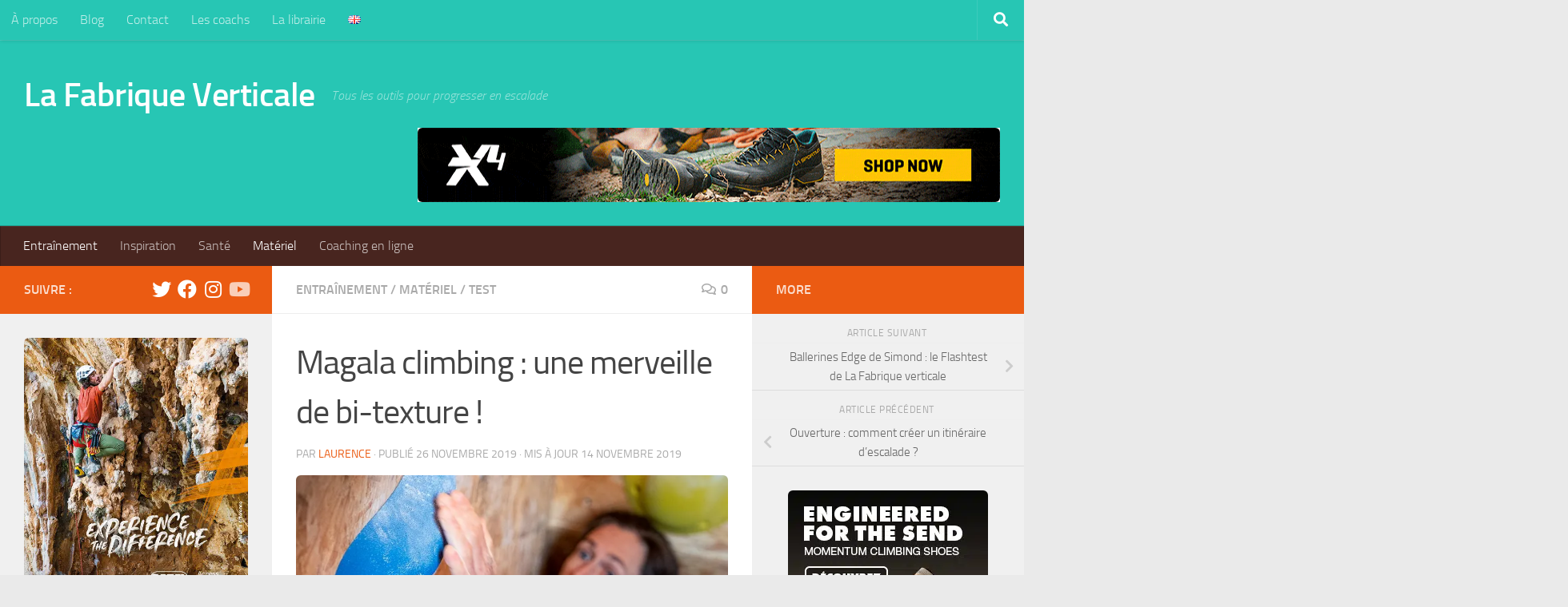

--- FILE ---
content_type: text/html; charset=UTF-8
request_url: https://lafabriqueverticale.com/fr/magala-climbing-une-merveille-de-bi-texture/
body_size: 48873
content:
<!DOCTYPE html>
<html class="no-js" lang="fr-FR">
<head>
  <meta charset="UTF-8">
  <meta name="viewport" content="width=device-width, initial-scale=1.0">
  <link rel="profile" href="https://gmpg.org/xfn/11" />
  <link rel="pingback" href="https://lafabriqueverticale.com/xmlrpc.php">

  <meta name='robots' content='index, follow, max-image-preview:large, max-snippet:-1, max-video-preview:-1' />
<script>document.documentElement.className = document.documentElement.className.replace("no-js","js");</script>

	<!-- This site is optimized with the Yoast SEO plugin v26.6 - https://yoast.com/wordpress/plugins/seo/ -->
	<title>Magala climbing : une merveille de bi-texture !</title>
	<meta name="description" content="Les prises en bois et résine sont vraiment canons. Or la marque française Magala climbing a été la première à proposer ce concept. Zoom ;-)" />
	<link rel="canonical" href="https://lafabriqueverticale.com/fr/magala-climbing-une-merveille-de-bi-texture/" />
	<meta property="og:locale" content="fr_FR" />
	<meta property="og:type" content="article" />
	<meta property="og:title" content="Magala climbing : une merveille de bi-texture !" />
	<meta property="og:description" content="Les prises en bois et résine sont vraiment canons. Or la marque française Magala climbing a été la première à proposer ce concept. Zoom ;-)" />
	<meta property="og:url" content="https://lafabriqueverticale.com/fr/magala-climbing-une-merveille-de-bi-texture/" />
	<meta property="og:site_name" content="La Fabrique Verticale" />
	<meta property="article:publisher" content="https://www.facebook.com/lafabriqueverticale?ref=bookmarks" />
	<meta property="article:published_time" content="2019-11-26T08:00:48+00:00" />
	<meta property="og:image" content="https://i0.wp.com/lafabriqueverticale.com/wp-content/uploads/2019/11/DSF7116.jpg?fit=720%2C338&ssl=1" />
	<meta property="og:image:width" content="720" />
	<meta property="og:image:height" content="338" />
	<meta property="og:image:type" content="image/jpeg" />
	<meta name="author" content="Laurence" />
	<meta name="twitter:card" content="summary_large_image" />
	<meta name="twitter:creator" content="@LaFabVerticale" />
	<meta name="twitter:site" content="@LaFabVerticale" />
	<meta name="twitter:label1" content="Écrit par" />
	<meta name="twitter:data1" content="Laurence" />
	<meta name="twitter:label2" content="Durée de lecture estimée" />
	<meta name="twitter:data2" content="5 minutes" />
	<script type="application/ld+json" class="yoast-schema-graph">{"@context":"https://schema.org","@graph":[{"@type":"Article","@id":"https://lafabriqueverticale.com/fr/magala-climbing-une-merveille-de-bi-texture/#article","isPartOf":{"@id":"https://lafabriqueverticale.com/fr/magala-climbing-une-merveille-de-bi-texture/"},"author":{"name":"Laurence","@id":"https://lafabriqueverticale.com/fr/#/schema/person/c1afb764d63e1c2dd03a16365278ee46"},"headline":"Magala climbing : une merveille de bi-texture !","datePublished":"2019-11-26T08:00:48+00:00","mainEntityOfPage":{"@id":"https://lafabriqueverticale.com/fr/magala-climbing-une-merveille-de-bi-texture/"},"wordCount":979,"commentCount":0,"publisher":{"@id":"https://lafabriqueverticale.com/fr/#organization"},"image":{"@id":"https://lafabriqueverticale.com/fr/magala-climbing-une-merveille-de-bi-texture/#primaryimage"},"thumbnailUrl":"https://i0.wp.com/lafabriqueverticale.com/wp-content/uploads/2019/11/DSF7116.jpg?fit=720%2C338&ssl=1","keywords":["SAE"],"articleSection":["Entraînement","Matériel","Test"],"inLanguage":"fr-FR","potentialAction":[{"@type":"CommentAction","name":"Comment","target":["https://lafabriqueverticale.com/fr/magala-climbing-une-merveille-de-bi-texture/#respond"]}]},{"@type":"WebPage","@id":"https://lafabriqueverticale.com/fr/magala-climbing-une-merveille-de-bi-texture/","url":"https://lafabriqueverticale.com/fr/magala-climbing-une-merveille-de-bi-texture/","name":"Magala climbing : une merveille de bi-texture !","isPartOf":{"@id":"https://lafabriqueverticale.com/fr/#website"},"primaryImageOfPage":{"@id":"https://lafabriqueverticale.com/fr/magala-climbing-une-merveille-de-bi-texture/#primaryimage"},"image":{"@id":"https://lafabriqueverticale.com/fr/magala-climbing-une-merveille-de-bi-texture/#primaryimage"},"thumbnailUrl":"https://i0.wp.com/lafabriqueverticale.com/wp-content/uploads/2019/11/DSF7116.jpg?fit=720%2C338&ssl=1","datePublished":"2019-11-26T08:00:48+00:00","description":"Les prises en bois et résine sont vraiment canons. Or la marque française Magala climbing a été la première à proposer ce concept. Zoom ;-)","breadcrumb":{"@id":"https://lafabriqueverticale.com/fr/magala-climbing-une-merveille-de-bi-texture/#breadcrumb"},"inLanguage":"fr-FR","potentialAction":[{"@type":"ReadAction","target":["https://lafabriqueverticale.com/fr/magala-climbing-une-merveille-de-bi-texture/"]}]},{"@type":"ImageObject","inLanguage":"fr-FR","@id":"https://lafabriqueverticale.com/fr/magala-climbing-une-merveille-de-bi-texture/#primaryimage","url":"https://i0.wp.com/lafabriqueverticale.com/wp-content/uploads/2019/11/DSF7116.jpg?fit=720%2C338&ssl=1","contentUrl":"https://i0.wp.com/lafabriqueverticale.com/wp-content/uploads/2019/11/DSF7116.jpg?fit=720%2C338&ssl=1","width":720,"height":338,"caption":"magala climbing prises escalade bi texture bois resine"},{"@type":"BreadcrumbList","@id":"https://lafabriqueverticale.com/fr/magala-climbing-une-merveille-de-bi-texture/#breadcrumb","itemListElement":[{"@type":"ListItem","position":1,"name":"Home page","item":"https://lafabriqueverticale.com/fr/"},{"@type":"ListItem","position":2,"name":"Magala climbing : une merveille de bi-texture !"}]},{"@type":"WebSite","@id":"https://lafabriqueverticale.com/fr/#website","url":"https://lafabriqueverticale.com/fr/","name":"La Fabrique Verticale","description":"Tous les outils pour progresser en escalade","publisher":{"@id":"https://lafabriqueverticale.com/fr/#organization"},"potentialAction":[{"@type":"SearchAction","target":{"@type":"EntryPoint","urlTemplate":"https://lafabriqueverticale.com/fr/?s={search_term_string}"},"query-input":{"@type":"PropertyValueSpecification","valueRequired":true,"valueName":"search_term_string"}}],"inLanguage":"fr-FR"},{"@type":"Organization","@id":"https://lafabriqueverticale.com/fr/#organization","name":"La Fabrique Verticale","url":"https://lafabriqueverticale.com/fr/","logo":{"@type":"ImageObject","inLanguage":"fr-FR","@id":"https://lafabriqueverticale.com/fr/#/schema/logo/image/","url":"https://i0.wp.com/lafabriqueverticale.com/wp-content/uploads/2014/08/favicon-lfv.png?fit=16%2C16&ssl=1","contentUrl":"https://i0.wp.com/lafabriqueverticale.com/wp-content/uploads/2014/08/favicon-lfv.png?fit=16%2C16&ssl=1","width":16,"height":16,"caption":"La Fabrique Verticale"},"image":{"@id":"https://lafabriqueverticale.com/fr/#/schema/logo/image/"},"sameAs":["https://www.facebook.com/lafabriqueverticale?ref=bookmarks","https://x.com/LaFabVerticale","https://www.instagram.com/lafabriqueverticale/?hl=fr","https://www.youtube.com/channel/UCb23iJ208hYq4aXVZlRuy1A"]},{"@type":"Person","@id":"https://lafabriqueverticale.com/fr/#/schema/person/c1afb764d63e1c2dd03a16365278ee46","name":"Laurence","image":{"@type":"ImageObject","inLanguage":"fr-FR","@id":"https://lafabriqueverticale.com/fr/#/schema/person/image/","url":"https://secure.gravatar.com/avatar/2b8c86c05bde1f4b3bd1eb2243a03df96b52934340ab5a1aef73e47c9b5fbf26?s=96&d=mm&r=g","contentUrl":"https://secure.gravatar.com/avatar/2b8c86c05bde1f4b3bd1eb2243a03df96b52934340ab5a1aef73e47c9b5fbf26?s=96&d=mm&r=g","caption":"Laurence"},"sameAs":["http://legrand8.wordpress.com/"],"url":"https://lafabriqueverticale.com/fr/author/laurence/"}]}</script>
	<!-- / Yoast SEO plugin. -->


<link rel='dns-prefetch' href='//secure.gravatar.com' />
<link rel='dns-prefetch' href='//stats.wp.com' />
<link rel='dns-prefetch' href='//v0.wordpress.com' />
<link rel='dns-prefetch' href='//widgets.wp.com' />
<link rel='dns-prefetch' href='//s0.wp.com' />
<link rel='dns-prefetch' href='//0.gravatar.com' />
<link rel='dns-prefetch' href='//1.gravatar.com' />
<link rel='dns-prefetch' href='//2.gravatar.com' />
<link href='https://fonts.gstatic.com' crossorigin rel='preconnect' />
<link rel='preconnect' href='//i0.wp.com' />
<link rel="alternate" type="application/rss+xml" title="La Fabrique Verticale &raquo; Flux" href="https://lafabriqueverticale.com/fr/feed/" />
<link rel="alternate" type="application/rss+xml" title="La Fabrique Verticale &raquo; Flux des commentaires" href="https://lafabriqueverticale.com/fr/comments/feed/" />
<link rel="alternate" type="application/rss+xml" title="La Fabrique Verticale &raquo; Magala climbing : une merveille de bi-texture ! Flux des commentaires" href="https://lafabriqueverticale.com/fr/magala-climbing-une-merveille-de-bi-texture/feed/" />
<link rel="alternate" title="oEmbed (JSON)" type="application/json+oembed" href="https://lafabriqueverticale.com/wp-json/oembed/1.0/embed?url=https%3A%2F%2Flafabriqueverticale.com%2Ffr%2Fmagala-climbing-une-merveille-de-bi-texture%2F&#038;lang=fr" />
<link rel="alternate" title="oEmbed (XML)" type="text/xml+oembed" href="https://lafabriqueverticale.com/wp-json/oembed/1.0/embed?url=https%3A%2F%2Flafabriqueverticale.com%2Ffr%2Fmagala-climbing-une-merveille-de-bi-texture%2F&#038;format=xml&#038;lang=fr" />
		<!-- This site uses the Google Analytics by MonsterInsights plugin v9.11.1 - Using Analytics tracking - https://www.monsterinsights.com/ -->
							<script src="//www.googletagmanager.com/gtag/js?id=G-5X4ER586M3"  data-cfasync="false" data-wpfc-render="false" async></script>
			<script data-cfasync="false" data-wpfc-render="false">
				var mi_version = '9.11.1';
				var mi_track_user = true;
				var mi_no_track_reason = '';
								var MonsterInsightsDefaultLocations = {"page_location":"https:\/\/lafabriqueverticale.com\/fr\/magala-climbing-une-merveille-de-bi-texture\/"};
								if ( typeof MonsterInsightsPrivacyGuardFilter === 'function' ) {
					var MonsterInsightsLocations = (typeof MonsterInsightsExcludeQuery === 'object') ? MonsterInsightsPrivacyGuardFilter( MonsterInsightsExcludeQuery ) : MonsterInsightsPrivacyGuardFilter( MonsterInsightsDefaultLocations );
				} else {
					var MonsterInsightsLocations = (typeof MonsterInsightsExcludeQuery === 'object') ? MonsterInsightsExcludeQuery : MonsterInsightsDefaultLocations;
				}

								var disableStrs = [
										'ga-disable-G-5X4ER586M3',
									];

				/* Function to detect opted out users */
				function __gtagTrackerIsOptedOut() {
					for (var index = 0; index < disableStrs.length; index++) {
						if (document.cookie.indexOf(disableStrs[index] + '=true') > -1) {
							return true;
						}
					}

					return false;
				}

				/* Disable tracking if the opt-out cookie exists. */
				if (__gtagTrackerIsOptedOut()) {
					for (var index = 0; index < disableStrs.length; index++) {
						window[disableStrs[index]] = true;
					}
				}

				/* Opt-out function */
				function __gtagTrackerOptout() {
					for (var index = 0; index < disableStrs.length; index++) {
						document.cookie = disableStrs[index] + '=true; expires=Thu, 31 Dec 2099 23:59:59 UTC; path=/';
						window[disableStrs[index]] = true;
					}
				}

				if ('undefined' === typeof gaOptout) {
					function gaOptout() {
						__gtagTrackerOptout();
					}
				}
								window.dataLayer = window.dataLayer || [];

				window.MonsterInsightsDualTracker = {
					helpers: {},
					trackers: {},
				};
				if (mi_track_user) {
					function __gtagDataLayer() {
						dataLayer.push(arguments);
					}

					function __gtagTracker(type, name, parameters) {
						if (!parameters) {
							parameters = {};
						}

						if (parameters.send_to) {
							__gtagDataLayer.apply(null, arguments);
							return;
						}

						if (type === 'event') {
														parameters.send_to = monsterinsights_frontend.v4_id;
							var hookName = name;
							if (typeof parameters['event_category'] !== 'undefined') {
								hookName = parameters['event_category'] + ':' + name;
							}

							if (typeof MonsterInsightsDualTracker.trackers[hookName] !== 'undefined') {
								MonsterInsightsDualTracker.trackers[hookName](parameters);
							} else {
								__gtagDataLayer('event', name, parameters);
							}
							
						} else {
							__gtagDataLayer.apply(null, arguments);
						}
					}

					__gtagTracker('js', new Date());
					__gtagTracker('set', {
						'developer_id.dZGIzZG': true,
											});
					if ( MonsterInsightsLocations.page_location ) {
						__gtagTracker('set', MonsterInsightsLocations);
					}
										__gtagTracker('config', 'G-5X4ER586M3', {"forceSSL":"true","anonymize_ip":"true"} );
										window.gtag = __gtagTracker;										(function () {
						/* https://developers.google.com/analytics/devguides/collection/analyticsjs/ */
						/* ga and __gaTracker compatibility shim. */
						var noopfn = function () {
							return null;
						};
						var newtracker = function () {
							return new Tracker();
						};
						var Tracker = function () {
							return null;
						};
						var p = Tracker.prototype;
						p.get = noopfn;
						p.set = noopfn;
						p.send = function () {
							var args = Array.prototype.slice.call(arguments);
							args.unshift('send');
							__gaTracker.apply(null, args);
						};
						var __gaTracker = function () {
							var len = arguments.length;
							if (len === 0) {
								return;
							}
							var f = arguments[len - 1];
							if (typeof f !== 'object' || f === null || typeof f.hitCallback !== 'function') {
								if ('send' === arguments[0]) {
									var hitConverted, hitObject = false, action;
									if ('event' === arguments[1]) {
										if ('undefined' !== typeof arguments[3]) {
											hitObject = {
												'eventAction': arguments[3],
												'eventCategory': arguments[2],
												'eventLabel': arguments[4],
												'value': arguments[5] ? arguments[5] : 1,
											}
										}
									}
									if ('pageview' === arguments[1]) {
										if ('undefined' !== typeof arguments[2]) {
											hitObject = {
												'eventAction': 'page_view',
												'page_path': arguments[2],
											}
										}
									}
									if (typeof arguments[2] === 'object') {
										hitObject = arguments[2];
									}
									if (typeof arguments[5] === 'object') {
										Object.assign(hitObject, arguments[5]);
									}
									if ('undefined' !== typeof arguments[1].hitType) {
										hitObject = arguments[1];
										if ('pageview' === hitObject.hitType) {
											hitObject.eventAction = 'page_view';
										}
									}
									if (hitObject) {
										action = 'timing' === arguments[1].hitType ? 'timing_complete' : hitObject.eventAction;
										hitConverted = mapArgs(hitObject);
										__gtagTracker('event', action, hitConverted);
									}
								}
								return;
							}

							function mapArgs(args) {
								var arg, hit = {};
								var gaMap = {
									'eventCategory': 'event_category',
									'eventAction': 'event_action',
									'eventLabel': 'event_label',
									'eventValue': 'event_value',
									'nonInteraction': 'non_interaction',
									'timingCategory': 'event_category',
									'timingVar': 'name',
									'timingValue': 'value',
									'timingLabel': 'event_label',
									'page': 'page_path',
									'location': 'page_location',
									'title': 'page_title',
									'referrer' : 'page_referrer',
								};
								for (arg in args) {
																		if (!(!args.hasOwnProperty(arg) || !gaMap.hasOwnProperty(arg))) {
										hit[gaMap[arg]] = args[arg];
									} else {
										hit[arg] = args[arg];
									}
								}
								return hit;
							}

							try {
								f.hitCallback();
							} catch (ex) {
							}
						};
						__gaTracker.create = newtracker;
						__gaTracker.getByName = newtracker;
						__gaTracker.getAll = function () {
							return [];
						};
						__gaTracker.remove = noopfn;
						__gaTracker.loaded = true;
						window['__gaTracker'] = __gaTracker;
					})();
									} else {
										console.log("");
					(function () {
						function __gtagTracker() {
							return null;
						}

						window['__gtagTracker'] = __gtagTracker;
						window['gtag'] = __gtagTracker;
					})();
									}
			</script>
							<!-- / Google Analytics by MonsterInsights -->
		<style id='wp-img-auto-sizes-contain-inline-css'>
img:is([sizes=auto i],[sizes^="auto," i]){contain-intrinsic-size:3000px 1500px}
/*# sourceURL=wp-img-auto-sizes-contain-inline-css */
</style>
<style id='wp-emoji-styles-inline-css'>

	img.wp-smiley, img.emoji {
		display: inline !important;
		border: none !important;
		box-shadow: none !important;
		height: 1em !important;
		width: 1em !important;
		margin: 0 0.07em !important;
		vertical-align: -0.1em !important;
		background: none !important;
		padding: 0 !important;
	}
/*# sourceURL=wp-emoji-styles-inline-css */
</style>
<style id='wp-block-library-inline-css'>
:root{--wp-block-synced-color:#7a00df;--wp-block-synced-color--rgb:122,0,223;--wp-bound-block-color:var(--wp-block-synced-color);--wp-editor-canvas-background:#ddd;--wp-admin-theme-color:#007cba;--wp-admin-theme-color--rgb:0,124,186;--wp-admin-theme-color-darker-10:#006ba1;--wp-admin-theme-color-darker-10--rgb:0,107,160.5;--wp-admin-theme-color-darker-20:#005a87;--wp-admin-theme-color-darker-20--rgb:0,90,135;--wp-admin-border-width-focus:2px}@media (min-resolution:192dpi){:root{--wp-admin-border-width-focus:1.5px}}.wp-element-button{cursor:pointer}:root .has-very-light-gray-background-color{background-color:#eee}:root .has-very-dark-gray-background-color{background-color:#313131}:root .has-very-light-gray-color{color:#eee}:root .has-very-dark-gray-color{color:#313131}:root .has-vivid-green-cyan-to-vivid-cyan-blue-gradient-background{background:linear-gradient(135deg,#00d084,#0693e3)}:root .has-purple-crush-gradient-background{background:linear-gradient(135deg,#34e2e4,#4721fb 50%,#ab1dfe)}:root .has-hazy-dawn-gradient-background{background:linear-gradient(135deg,#faaca8,#dad0ec)}:root .has-subdued-olive-gradient-background{background:linear-gradient(135deg,#fafae1,#67a671)}:root .has-atomic-cream-gradient-background{background:linear-gradient(135deg,#fdd79a,#004a59)}:root .has-nightshade-gradient-background{background:linear-gradient(135deg,#330968,#31cdcf)}:root .has-midnight-gradient-background{background:linear-gradient(135deg,#020381,#2874fc)}:root{--wp--preset--font-size--normal:16px;--wp--preset--font-size--huge:42px}.has-regular-font-size{font-size:1em}.has-larger-font-size{font-size:2.625em}.has-normal-font-size{font-size:var(--wp--preset--font-size--normal)}.has-huge-font-size{font-size:var(--wp--preset--font-size--huge)}.has-text-align-center{text-align:center}.has-text-align-left{text-align:left}.has-text-align-right{text-align:right}.has-fit-text{white-space:nowrap!important}#end-resizable-editor-section{display:none}.aligncenter{clear:both}.items-justified-left{justify-content:flex-start}.items-justified-center{justify-content:center}.items-justified-right{justify-content:flex-end}.items-justified-space-between{justify-content:space-between}.screen-reader-text{border:0;clip-path:inset(50%);height:1px;margin:-1px;overflow:hidden;padding:0;position:absolute;width:1px;word-wrap:normal!important}.screen-reader-text:focus{background-color:#ddd;clip-path:none;color:#444;display:block;font-size:1em;height:auto;left:5px;line-height:normal;padding:15px 23px 14px;text-decoration:none;top:5px;width:auto;z-index:100000}html :where(.has-border-color){border-style:solid}html :where([style*=border-top-color]){border-top-style:solid}html :where([style*=border-right-color]){border-right-style:solid}html :where([style*=border-bottom-color]){border-bottom-style:solid}html :where([style*=border-left-color]){border-left-style:solid}html :where([style*=border-width]){border-style:solid}html :where([style*=border-top-width]){border-top-style:solid}html :where([style*=border-right-width]){border-right-style:solid}html :where([style*=border-bottom-width]){border-bottom-style:solid}html :where([style*=border-left-width]){border-left-style:solid}html :where(img[class*=wp-image-]){height:auto;max-width:100%}:where(figure){margin:0 0 1em}html :where(.is-position-sticky){--wp-admin--admin-bar--position-offset:var(--wp-admin--admin-bar--height,0px)}@media screen and (max-width:600px){html :where(.is-position-sticky){--wp-admin--admin-bar--position-offset:0px}}

/*# sourceURL=wp-block-library-inline-css */
</style><style id='wp-block-heading-inline-css'>
h1:where(.wp-block-heading).has-background,h2:where(.wp-block-heading).has-background,h3:where(.wp-block-heading).has-background,h4:where(.wp-block-heading).has-background,h5:where(.wp-block-heading).has-background,h6:where(.wp-block-heading).has-background{padding:1.25em 2.375em}h1.has-text-align-left[style*=writing-mode]:where([style*=vertical-lr]),h1.has-text-align-right[style*=writing-mode]:where([style*=vertical-rl]),h2.has-text-align-left[style*=writing-mode]:where([style*=vertical-lr]),h2.has-text-align-right[style*=writing-mode]:where([style*=vertical-rl]),h3.has-text-align-left[style*=writing-mode]:where([style*=vertical-lr]),h3.has-text-align-right[style*=writing-mode]:where([style*=vertical-rl]),h4.has-text-align-left[style*=writing-mode]:where([style*=vertical-lr]),h4.has-text-align-right[style*=writing-mode]:where([style*=vertical-rl]),h5.has-text-align-left[style*=writing-mode]:where([style*=vertical-lr]),h5.has-text-align-right[style*=writing-mode]:where([style*=vertical-rl]),h6.has-text-align-left[style*=writing-mode]:where([style*=vertical-lr]),h6.has-text-align-right[style*=writing-mode]:where([style*=vertical-rl]){rotate:180deg}
/*# sourceURL=https://lafabriqueverticale.com/wp-includes/blocks/heading/style.min.css */
</style>
<style id='wp-block-image-inline-css'>
.wp-block-image>a,.wp-block-image>figure>a{display:inline-block}.wp-block-image img{box-sizing:border-box;height:auto;max-width:100%;vertical-align:bottom}@media not (prefers-reduced-motion){.wp-block-image img.hide{visibility:hidden}.wp-block-image img.show{animation:show-content-image .4s}}.wp-block-image[style*=border-radius] img,.wp-block-image[style*=border-radius]>a{border-radius:inherit}.wp-block-image.has-custom-border img{box-sizing:border-box}.wp-block-image.aligncenter{text-align:center}.wp-block-image.alignfull>a,.wp-block-image.alignwide>a{width:100%}.wp-block-image.alignfull img,.wp-block-image.alignwide img{height:auto;width:100%}.wp-block-image .aligncenter,.wp-block-image .alignleft,.wp-block-image .alignright,.wp-block-image.aligncenter,.wp-block-image.alignleft,.wp-block-image.alignright{display:table}.wp-block-image .aligncenter>figcaption,.wp-block-image .alignleft>figcaption,.wp-block-image .alignright>figcaption,.wp-block-image.aligncenter>figcaption,.wp-block-image.alignleft>figcaption,.wp-block-image.alignright>figcaption{caption-side:bottom;display:table-caption}.wp-block-image .alignleft{float:left;margin:.5em 1em .5em 0}.wp-block-image .alignright{float:right;margin:.5em 0 .5em 1em}.wp-block-image .aligncenter{margin-left:auto;margin-right:auto}.wp-block-image :where(figcaption){margin-bottom:1em;margin-top:.5em}.wp-block-image.is-style-circle-mask img{border-radius:9999px}@supports ((-webkit-mask-image:none) or (mask-image:none)) or (-webkit-mask-image:none){.wp-block-image.is-style-circle-mask img{border-radius:0;-webkit-mask-image:url('data:image/svg+xml;utf8,<svg viewBox="0 0 100 100" xmlns="http://www.w3.org/2000/svg"><circle cx="50" cy="50" r="50"/></svg>');mask-image:url('data:image/svg+xml;utf8,<svg viewBox="0 0 100 100" xmlns="http://www.w3.org/2000/svg"><circle cx="50" cy="50" r="50"/></svg>');mask-mode:alpha;-webkit-mask-position:center;mask-position:center;-webkit-mask-repeat:no-repeat;mask-repeat:no-repeat;-webkit-mask-size:contain;mask-size:contain}}:root :where(.wp-block-image.is-style-rounded img,.wp-block-image .is-style-rounded img){border-radius:9999px}.wp-block-image figure{margin:0}.wp-lightbox-container{display:flex;flex-direction:column;position:relative}.wp-lightbox-container img{cursor:zoom-in}.wp-lightbox-container img:hover+button{opacity:1}.wp-lightbox-container button{align-items:center;backdrop-filter:blur(16px) saturate(180%);background-color:#5a5a5a40;border:none;border-radius:4px;cursor:zoom-in;display:flex;height:20px;justify-content:center;opacity:0;padding:0;position:absolute;right:16px;text-align:center;top:16px;width:20px;z-index:100}@media not (prefers-reduced-motion){.wp-lightbox-container button{transition:opacity .2s ease}}.wp-lightbox-container button:focus-visible{outline:3px auto #5a5a5a40;outline:3px auto -webkit-focus-ring-color;outline-offset:3px}.wp-lightbox-container button:hover{cursor:pointer;opacity:1}.wp-lightbox-container button:focus{opacity:1}.wp-lightbox-container button:focus,.wp-lightbox-container button:hover,.wp-lightbox-container button:not(:hover):not(:active):not(.has-background){background-color:#5a5a5a40;border:none}.wp-lightbox-overlay{box-sizing:border-box;cursor:zoom-out;height:100vh;left:0;overflow:hidden;position:fixed;top:0;visibility:hidden;width:100%;z-index:100000}.wp-lightbox-overlay .close-button{align-items:center;cursor:pointer;display:flex;justify-content:center;min-height:40px;min-width:40px;padding:0;position:absolute;right:calc(env(safe-area-inset-right) + 16px);top:calc(env(safe-area-inset-top) + 16px);z-index:5000000}.wp-lightbox-overlay .close-button:focus,.wp-lightbox-overlay .close-button:hover,.wp-lightbox-overlay .close-button:not(:hover):not(:active):not(.has-background){background:none;border:none}.wp-lightbox-overlay .lightbox-image-container{height:var(--wp--lightbox-container-height);left:50%;overflow:hidden;position:absolute;top:50%;transform:translate(-50%,-50%);transform-origin:top left;width:var(--wp--lightbox-container-width);z-index:9999999999}.wp-lightbox-overlay .wp-block-image{align-items:center;box-sizing:border-box;display:flex;height:100%;justify-content:center;margin:0;position:relative;transform-origin:0 0;width:100%;z-index:3000000}.wp-lightbox-overlay .wp-block-image img{height:var(--wp--lightbox-image-height);min-height:var(--wp--lightbox-image-height);min-width:var(--wp--lightbox-image-width);width:var(--wp--lightbox-image-width)}.wp-lightbox-overlay .wp-block-image figcaption{display:none}.wp-lightbox-overlay button{background:none;border:none}.wp-lightbox-overlay .scrim{background-color:#fff;height:100%;opacity:.9;position:absolute;width:100%;z-index:2000000}.wp-lightbox-overlay.active{visibility:visible}@media not (prefers-reduced-motion){.wp-lightbox-overlay.active{animation:turn-on-visibility .25s both}.wp-lightbox-overlay.active img{animation:turn-on-visibility .35s both}.wp-lightbox-overlay.show-closing-animation:not(.active){animation:turn-off-visibility .35s both}.wp-lightbox-overlay.show-closing-animation:not(.active) img{animation:turn-off-visibility .25s both}.wp-lightbox-overlay.zoom.active{animation:none;opacity:1;visibility:visible}.wp-lightbox-overlay.zoom.active .lightbox-image-container{animation:lightbox-zoom-in .4s}.wp-lightbox-overlay.zoom.active .lightbox-image-container img{animation:none}.wp-lightbox-overlay.zoom.active .scrim{animation:turn-on-visibility .4s forwards}.wp-lightbox-overlay.zoom.show-closing-animation:not(.active){animation:none}.wp-lightbox-overlay.zoom.show-closing-animation:not(.active) .lightbox-image-container{animation:lightbox-zoom-out .4s}.wp-lightbox-overlay.zoom.show-closing-animation:not(.active) .lightbox-image-container img{animation:none}.wp-lightbox-overlay.zoom.show-closing-animation:not(.active) .scrim{animation:turn-off-visibility .4s forwards}}@keyframes show-content-image{0%{visibility:hidden}99%{visibility:hidden}to{visibility:visible}}@keyframes turn-on-visibility{0%{opacity:0}to{opacity:1}}@keyframes turn-off-visibility{0%{opacity:1;visibility:visible}99%{opacity:0;visibility:visible}to{opacity:0;visibility:hidden}}@keyframes lightbox-zoom-in{0%{transform:translate(calc((-100vw + var(--wp--lightbox-scrollbar-width))/2 + var(--wp--lightbox-initial-left-position)),calc(-50vh + var(--wp--lightbox-initial-top-position))) scale(var(--wp--lightbox-scale))}to{transform:translate(-50%,-50%) scale(1)}}@keyframes lightbox-zoom-out{0%{transform:translate(-50%,-50%) scale(1);visibility:visible}99%{visibility:visible}to{transform:translate(calc((-100vw + var(--wp--lightbox-scrollbar-width))/2 + var(--wp--lightbox-initial-left-position)),calc(-50vh + var(--wp--lightbox-initial-top-position))) scale(var(--wp--lightbox-scale));visibility:hidden}}
/*# sourceURL=https://lafabriqueverticale.com/wp-includes/blocks/image/style.min.css */
</style>
<style id='wp-block-embed-inline-css'>
.wp-block-embed.alignleft,.wp-block-embed.alignright,.wp-block[data-align=left]>[data-type="core/embed"],.wp-block[data-align=right]>[data-type="core/embed"]{max-width:360px;width:100%}.wp-block-embed.alignleft .wp-block-embed__wrapper,.wp-block-embed.alignright .wp-block-embed__wrapper,.wp-block[data-align=left]>[data-type="core/embed"] .wp-block-embed__wrapper,.wp-block[data-align=right]>[data-type="core/embed"] .wp-block-embed__wrapper{min-width:280px}.wp-block-cover .wp-block-embed{min-height:240px;min-width:320px}.wp-block-embed{overflow-wrap:break-word}.wp-block-embed :where(figcaption){margin-bottom:1em;margin-top:.5em}.wp-block-embed iframe{max-width:100%}.wp-block-embed__wrapper{position:relative}.wp-embed-responsive .wp-has-aspect-ratio .wp-block-embed__wrapper:before{content:"";display:block;padding-top:50%}.wp-embed-responsive .wp-has-aspect-ratio iframe{bottom:0;height:100%;left:0;position:absolute;right:0;top:0;width:100%}.wp-embed-responsive .wp-embed-aspect-21-9 .wp-block-embed__wrapper:before{padding-top:42.85%}.wp-embed-responsive .wp-embed-aspect-18-9 .wp-block-embed__wrapper:before{padding-top:50%}.wp-embed-responsive .wp-embed-aspect-16-9 .wp-block-embed__wrapper:before{padding-top:56.25%}.wp-embed-responsive .wp-embed-aspect-4-3 .wp-block-embed__wrapper:before{padding-top:75%}.wp-embed-responsive .wp-embed-aspect-1-1 .wp-block-embed__wrapper:before{padding-top:100%}.wp-embed-responsive .wp-embed-aspect-9-16 .wp-block-embed__wrapper:before{padding-top:177.77%}.wp-embed-responsive .wp-embed-aspect-1-2 .wp-block-embed__wrapper:before{padding-top:200%}
/*# sourceURL=https://lafabriqueverticale.com/wp-includes/blocks/embed/style.min.css */
</style>
<style id='wp-block-paragraph-inline-css'>
.is-small-text{font-size:.875em}.is-regular-text{font-size:1em}.is-large-text{font-size:2.25em}.is-larger-text{font-size:3em}.has-drop-cap:not(:focus):first-letter{float:left;font-size:8.4em;font-style:normal;font-weight:100;line-height:.68;margin:.05em .1em 0 0;text-transform:uppercase}body.rtl .has-drop-cap:not(:focus):first-letter{float:none;margin-left:.1em}p.has-drop-cap.has-background{overflow:hidden}:root :where(p.has-background){padding:1.25em 2.375em}:where(p.has-text-color:not(.has-link-color)) a{color:inherit}p.has-text-align-left[style*="writing-mode:vertical-lr"],p.has-text-align-right[style*="writing-mode:vertical-rl"]{rotate:180deg}
/*# sourceURL=https://lafabriqueverticale.com/wp-includes/blocks/paragraph/style.min.css */
</style>
<style id='global-styles-inline-css'>
:root{--wp--preset--aspect-ratio--square: 1;--wp--preset--aspect-ratio--4-3: 4/3;--wp--preset--aspect-ratio--3-4: 3/4;--wp--preset--aspect-ratio--3-2: 3/2;--wp--preset--aspect-ratio--2-3: 2/3;--wp--preset--aspect-ratio--16-9: 16/9;--wp--preset--aspect-ratio--9-16: 9/16;--wp--preset--color--black: #000000;--wp--preset--color--cyan-bluish-gray: #abb8c3;--wp--preset--color--white: #ffffff;--wp--preset--color--pale-pink: #f78da7;--wp--preset--color--vivid-red: #cf2e2e;--wp--preset--color--luminous-vivid-orange: #ff6900;--wp--preset--color--luminous-vivid-amber: #fcb900;--wp--preset--color--light-green-cyan: #7bdcb5;--wp--preset--color--vivid-green-cyan: #00d084;--wp--preset--color--pale-cyan-blue: #8ed1fc;--wp--preset--color--vivid-cyan-blue: #0693e3;--wp--preset--color--vivid-purple: #9b51e0;--wp--preset--gradient--vivid-cyan-blue-to-vivid-purple: linear-gradient(135deg,rgb(6,147,227) 0%,rgb(155,81,224) 100%);--wp--preset--gradient--light-green-cyan-to-vivid-green-cyan: linear-gradient(135deg,rgb(122,220,180) 0%,rgb(0,208,130) 100%);--wp--preset--gradient--luminous-vivid-amber-to-luminous-vivid-orange: linear-gradient(135deg,rgb(252,185,0) 0%,rgb(255,105,0) 100%);--wp--preset--gradient--luminous-vivid-orange-to-vivid-red: linear-gradient(135deg,rgb(255,105,0) 0%,rgb(207,46,46) 100%);--wp--preset--gradient--very-light-gray-to-cyan-bluish-gray: linear-gradient(135deg,rgb(238,238,238) 0%,rgb(169,184,195) 100%);--wp--preset--gradient--cool-to-warm-spectrum: linear-gradient(135deg,rgb(74,234,220) 0%,rgb(151,120,209) 20%,rgb(207,42,186) 40%,rgb(238,44,130) 60%,rgb(251,105,98) 80%,rgb(254,248,76) 100%);--wp--preset--gradient--blush-light-purple: linear-gradient(135deg,rgb(255,206,236) 0%,rgb(152,150,240) 100%);--wp--preset--gradient--blush-bordeaux: linear-gradient(135deg,rgb(254,205,165) 0%,rgb(254,45,45) 50%,rgb(107,0,62) 100%);--wp--preset--gradient--luminous-dusk: linear-gradient(135deg,rgb(255,203,112) 0%,rgb(199,81,192) 50%,rgb(65,88,208) 100%);--wp--preset--gradient--pale-ocean: linear-gradient(135deg,rgb(255,245,203) 0%,rgb(182,227,212) 50%,rgb(51,167,181) 100%);--wp--preset--gradient--electric-grass: linear-gradient(135deg,rgb(202,248,128) 0%,rgb(113,206,126) 100%);--wp--preset--gradient--midnight: linear-gradient(135deg,rgb(2,3,129) 0%,rgb(40,116,252) 100%);--wp--preset--font-size--small: 13px;--wp--preset--font-size--medium: 20px;--wp--preset--font-size--large: 36px;--wp--preset--font-size--x-large: 42px;--wp--preset--spacing--20: 0.44rem;--wp--preset--spacing--30: 0.67rem;--wp--preset--spacing--40: 1rem;--wp--preset--spacing--50: 1.5rem;--wp--preset--spacing--60: 2.25rem;--wp--preset--spacing--70: 3.38rem;--wp--preset--spacing--80: 5.06rem;--wp--preset--shadow--natural: 6px 6px 9px rgba(0, 0, 0, 0.2);--wp--preset--shadow--deep: 12px 12px 50px rgba(0, 0, 0, 0.4);--wp--preset--shadow--sharp: 6px 6px 0px rgba(0, 0, 0, 0.2);--wp--preset--shadow--outlined: 6px 6px 0px -3px rgb(255, 255, 255), 6px 6px rgb(0, 0, 0);--wp--preset--shadow--crisp: 6px 6px 0px rgb(0, 0, 0);}:where(.is-layout-flex){gap: 0.5em;}:where(.is-layout-grid){gap: 0.5em;}body .is-layout-flex{display: flex;}.is-layout-flex{flex-wrap: wrap;align-items: center;}.is-layout-flex > :is(*, div){margin: 0;}body .is-layout-grid{display: grid;}.is-layout-grid > :is(*, div){margin: 0;}:where(.wp-block-columns.is-layout-flex){gap: 2em;}:where(.wp-block-columns.is-layout-grid){gap: 2em;}:where(.wp-block-post-template.is-layout-flex){gap: 1.25em;}:where(.wp-block-post-template.is-layout-grid){gap: 1.25em;}.has-black-color{color: var(--wp--preset--color--black) !important;}.has-cyan-bluish-gray-color{color: var(--wp--preset--color--cyan-bluish-gray) !important;}.has-white-color{color: var(--wp--preset--color--white) !important;}.has-pale-pink-color{color: var(--wp--preset--color--pale-pink) !important;}.has-vivid-red-color{color: var(--wp--preset--color--vivid-red) !important;}.has-luminous-vivid-orange-color{color: var(--wp--preset--color--luminous-vivid-orange) !important;}.has-luminous-vivid-amber-color{color: var(--wp--preset--color--luminous-vivid-amber) !important;}.has-light-green-cyan-color{color: var(--wp--preset--color--light-green-cyan) !important;}.has-vivid-green-cyan-color{color: var(--wp--preset--color--vivid-green-cyan) !important;}.has-pale-cyan-blue-color{color: var(--wp--preset--color--pale-cyan-blue) !important;}.has-vivid-cyan-blue-color{color: var(--wp--preset--color--vivid-cyan-blue) !important;}.has-vivid-purple-color{color: var(--wp--preset--color--vivid-purple) !important;}.has-black-background-color{background-color: var(--wp--preset--color--black) !important;}.has-cyan-bluish-gray-background-color{background-color: var(--wp--preset--color--cyan-bluish-gray) !important;}.has-white-background-color{background-color: var(--wp--preset--color--white) !important;}.has-pale-pink-background-color{background-color: var(--wp--preset--color--pale-pink) !important;}.has-vivid-red-background-color{background-color: var(--wp--preset--color--vivid-red) !important;}.has-luminous-vivid-orange-background-color{background-color: var(--wp--preset--color--luminous-vivid-orange) !important;}.has-luminous-vivid-amber-background-color{background-color: var(--wp--preset--color--luminous-vivid-amber) !important;}.has-light-green-cyan-background-color{background-color: var(--wp--preset--color--light-green-cyan) !important;}.has-vivid-green-cyan-background-color{background-color: var(--wp--preset--color--vivid-green-cyan) !important;}.has-pale-cyan-blue-background-color{background-color: var(--wp--preset--color--pale-cyan-blue) !important;}.has-vivid-cyan-blue-background-color{background-color: var(--wp--preset--color--vivid-cyan-blue) !important;}.has-vivid-purple-background-color{background-color: var(--wp--preset--color--vivid-purple) !important;}.has-black-border-color{border-color: var(--wp--preset--color--black) !important;}.has-cyan-bluish-gray-border-color{border-color: var(--wp--preset--color--cyan-bluish-gray) !important;}.has-white-border-color{border-color: var(--wp--preset--color--white) !important;}.has-pale-pink-border-color{border-color: var(--wp--preset--color--pale-pink) !important;}.has-vivid-red-border-color{border-color: var(--wp--preset--color--vivid-red) !important;}.has-luminous-vivid-orange-border-color{border-color: var(--wp--preset--color--luminous-vivid-orange) !important;}.has-luminous-vivid-amber-border-color{border-color: var(--wp--preset--color--luminous-vivid-amber) !important;}.has-light-green-cyan-border-color{border-color: var(--wp--preset--color--light-green-cyan) !important;}.has-vivid-green-cyan-border-color{border-color: var(--wp--preset--color--vivid-green-cyan) !important;}.has-pale-cyan-blue-border-color{border-color: var(--wp--preset--color--pale-cyan-blue) !important;}.has-vivid-cyan-blue-border-color{border-color: var(--wp--preset--color--vivid-cyan-blue) !important;}.has-vivid-purple-border-color{border-color: var(--wp--preset--color--vivid-purple) !important;}.has-vivid-cyan-blue-to-vivid-purple-gradient-background{background: var(--wp--preset--gradient--vivid-cyan-blue-to-vivid-purple) !important;}.has-light-green-cyan-to-vivid-green-cyan-gradient-background{background: var(--wp--preset--gradient--light-green-cyan-to-vivid-green-cyan) !important;}.has-luminous-vivid-amber-to-luminous-vivid-orange-gradient-background{background: var(--wp--preset--gradient--luminous-vivid-amber-to-luminous-vivid-orange) !important;}.has-luminous-vivid-orange-to-vivid-red-gradient-background{background: var(--wp--preset--gradient--luminous-vivid-orange-to-vivid-red) !important;}.has-very-light-gray-to-cyan-bluish-gray-gradient-background{background: var(--wp--preset--gradient--very-light-gray-to-cyan-bluish-gray) !important;}.has-cool-to-warm-spectrum-gradient-background{background: var(--wp--preset--gradient--cool-to-warm-spectrum) !important;}.has-blush-light-purple-gradient-background{background: var(--wp--preset--gradient--blush-light-purple) !important;}.has-blush-bordeaux-gradient-background{background: var(--wp--preset--gradient--blush-bordeaux) !important;}.has-luminous-dusk-gradient-background{background: var(--wp--preset--gradient--luminous-dusk) !important;}.has-pale-ocean-gradient-background{background: var(--wp--preset--gradient--pale-ocean) !important;}.has-electric-grass-gradient-background{background: var(--wp--preset--gradient--electric-grass) !important;}.has-midnight-gradient-background{background: var(--wp--preset--gradient--midnight) !important;}.has-small-font-size{font-size: var(--wp--preset--font-size--small) !important;}.has-medium-font-size{font-size: var(--wp--preset--font-size--medium) !important;}.has-large-font-size{font-size: var(--wp--preset--font-size--large) !important;}.has-x-large-font-size{font-size: var(--wp--preset--font-size--x-large) !important;}
/*# sourceURL=global-styles-inline-css */
</style>

<style id='classic-theme-styles-inline-css'>
/*! This file is auto-generated */
.wp-block-button__link{color:#fff;background-color:#32373c;border-radius:9999px;box-shadow:none;text-decoration:none;padding:calc(.667em + 2px) calc(1.333em + 2px);font-size:1.125em}.wp-block-file__button{background:#32373c;color:#fff;text-decoration:none}
/*# sourceURL=/wp-includes/css/classic-themes.min.css */
</style>
<link rel='stylesheet' id='digg-digg-css' href='https://lafabriqueverticale.com/wp-content/plugins/digg-digg/css/diggdigg-style.css?ver=5.3.6' media='screen' />
<link rel='stylesheet' id='wpsc-style-css' href='https://lafabriqueverticale.com/wp-content/plugins/wordpress-simple-paypal-shopping-cart/assets/wpsc-front-end-styles.css?ver=5.2.4' media='all' />
<link rel='stylesheet' id='hueman-main-style-css' href='https://lafabriqueverticale.com/wp-content/themes/hueman/assets/front/css/main.min.css?ver=3.7.27' media='all' />
<style id='hueman-main-style-inline-css'>
body { font-size:1.00rem; }@media only screen and (min-width: 720px) {
        .nav > li { font-size:1.00rem; }
      }::selection { background-color: #eb5b12; }
::-moz-selection { background-color: #eb5b12; }a,a>span.hu-external::after,.themeform label .required,#flexslider-featured .flex-direction-nav .flex-next:hover,#flexslider-featured .flex-direction-nav .flex-prev:hover,.post-hover:hover .post-title a,.post-title a:hover,.sidebar.s1 .post-nav li a:hover i,.content .post-nav li a:hover i,.post-related a:hover,.sidebar.s1 .widget_rss ul li a,#footer .widget_rss ul li a,.sidebar.s1 .widget_calendar a,#footer .widget_calendar a,.sidebar.s1 .alx-tab .tab-item-category a,.sidebar.s1 .alx-posts .post-item-category a,.sidebar.s1 .alx-tab li:hover .tab-item-title a,.sidebar.s1 .alx-tab li:hover .tab-item-comment a,.sidebar.s1 .alx-posts li:hover .post-item-title a,#footer .alx-tab .tab-item-category a,#footer .alx-posts .post-item-category a,#footer .alx-tab li:hover .tab-item-title a,#footer .alx-tab li:hover .tab-item-comment a,#footer .alx-posts li:hover .post-item-title a,.comment-tabs li.active a,.comment-awaiting-moderation,.child-menu a:hover,.child-menu .current_page_item > a,.wp-pagenavi a{ color: #eb5b12; }input[type="submit"],.themeform button[type="submit"],.sidebar.s1 .sidebar-top,.sidebar.s1 .sidebar-toggle,#flexslider-featured .flex-control-nav li a.flex-active,.post-tags a:hover,.sidebar.s1 .widget_calendar caption,#footer .widget_calendar caption,.author-bio .bio-avatar:after,.commentlist li.bypostauthor > .comment-body:after,.commentlist li.comment-author-admin > .comment-body:after{ background-color: #eb5b12; }.post-format .format-container { border-color: #eb5b12; }.sidebar.s1 .alx-tabs-nav li.active a,#footer .alx-tabs-nav li.active a,.comment-tabs li.active a,.wp-pagenavi a:hover,.wp-pagenavi a:active,.wp-pagenavi span.current{ border-bottom-color: #eb5b12!important; }.sidebar.s2 .post-nav li a:hover i,
.sidebar.s2 .widget_rss ul li a,
.sidebar.s2 .widget_calendar a,
.sidebar.s2 .alx-tab .tab-item-category a,
.sidebar.s2 .alx-posts .post-item-category a,
.sidebar.s2 .alx-tab li:hover .tab-item-title a,
.sidebar.s2 .alx-tab li:hover .tab-item-comment a,
.sidebar.s2 .alx-posts li:hover .post-item-title a { color: #eb5b12; }
.sidebar.s2 .sidebar-top,.sidebar.s2 .sidebar-toggle,.post-comments,.jp-play-bar,.jp-volume-bar-value,.sidebar.s2 .widget_calendar caption{ background-color: #eb5b12; }.sidebar.s2 .alx-tabs-nav li.active a { border-bottom-color: #eb5b12; }
.post-comments::before { border-right-color: #eb5b12; }
      .search-expand,
              #nav-topbar.nav-container { background-color: #27c6b4}@media only screen and (min-width: 720px) {
                #nav-topbar .nav ul { background-color: #27c6b4; }
              }.is-scrolled #header .nav-container.desktop-sticky,
              .is-scrolled #header .search-expand { background-color: #27c6b4; background-color: rgba(39,198,180,0.90) }.is-scrolled .topbar-transparent #nav-topbar.desktop-sticky .nav ul { background-color: #27c6b4; background-color: rgba(39,198,180,0.95) }#header { background-color: #27c6b4; }
@media only screen and (min-width: 720px) {
  #nav-header .nav ul { background-color: #27c6b4; }
}
        #header #nav-mobile { background-color: #33363b; }.is-scrolled #header #nav-mobile { background-color: #33363b; background-color: rgba(51,54,59,0.90) }#nav-header.nav-container, #main-header-search .search-expand { background-color: #48251f; }
@media only screen and (min-width: 720px) {
  #nav-header .nav ul { background-color: #48251f; }
}
        #footer-bottom { background-color: #ccbdb6; }img { -webkit-border-radius: 6px; border-radius: 6px; }body { background-color: #eaeaea; }
/*# sourceURL=hueman-main-style-inline-css */
</style>
<link rel='stylesheet' id='theme-stylesheet-css' href='https://lafabriqueverticale.com/wp-content/themes/being-hueman/style.css?ver=1.0.0' media='all' />
<link rel='stylesheet' id='hueman-font-awesome-css' href='https://lafabriqueverticale.com/wp-content/themes/hueman/assets/front/css/font-awesome.min.css?ver=3.7.27' media='all' />
<link rel='stylesheet' id='jetpack_likes-css' href='https://lafabriqueverticale.com/wp-content/plugins/jetpack/modules/likes/style.css?ver=15.3.1' media='all' />
<link rel='stylesheet' id='tablepress-default-css' href='https://lafabriqueverticale.com/wp-content/plugins/tablepress/css/build/default.css?ver=3.2.6' media='all' />
<link rel='stylesheet' id='wp_review-style-css' href='https://lafabriqueverticale.com/wp-content/plugins/wp-review/public/css/wp-review.css?ver=5.3.5' media='all' />
<script src="https://lafabriqueverticale.com/wp-includes/js/jquery/jquery.min.js?ver=3.7.1" id="jquery-core-js"></script>
<script src="https://lafabriqueverticale.com/wp-includes/js/jquery/jquery-migrate.min.js?ver=3.4.1" id="jquery-migrate-js"></script>
<script src="https://lafabriqueverticale.com/wp-content/plugins/google-analytics-for-wordpress/assets/js/frontend-gtag.min.js?ver=9.11.1" id="monsterinsights-frontend-script-js" async data-wp-strategy="async"></script>
<script data-cfasync="false" data-wpfc-render="false" id='monsterinsights-frontend-script-js-extra'>var monsterinsights_frontend = {"js_events_tracking":"true","download_extensions":"doc,pdf,ppt,zip,xls,docx,pptx,xlsx","inbound_paths":"[]","home_url":"https:\/\/lafabriqueverticale.com","hash_tracking":"false","v4_id":"G-5X4ER586M3"};</script>
<link rel="https://api.w.org/" href="https://lafabriqueverticale.com/wp-json/" /><link rel="alternate" title="JSON" type="application/json" href="https://lafabriqueverticale.com/wp-json/wp/v2/posts/13457" /><link rel="EditURI" type="application/rsd+xml" title="RSD" href="https://lafabriqueverticale.com/xmlrpc.php?rsd" />

<link rel='shortlink' href='https://wp.me/pdcr0o-3v3' />

<!-- WP Simple Shopping Cart plugin v5.2.4 - https://wordpress.org/plugins/wordpress-simple-paypal-shopping-cart/ -->
	<script type="text/javascript">
	function ReadForm (obj1, tst) {
	    // Read the user form
	    var i,j,pos;
	    val_total="";val_combo="";

	    for (i=0; i<obj1.length; i++)
	    {
	        // run entire form
	        obj = obj1.elements[i];           // a form element

	        if (obj.type == "select-one")
	        {   // just selects
	            if (obj.name == "quantity" ||
	                obj.name == "amount") continue;
		        pos = obj.selectedIndex;        // which option selected
		        
		        const selected_option = obj.options[pos];
		        
		        val = selected_option?.value;   // selected value
		        if (selected_option?.getAttribute("data-display-text")){
                    val = selected_option?.getAttribute("data-display-text");
                }
		        
		        val_combo = val_combo + " (" + val + ")";
	        }
	    }
		// Now summarize everything we have processed above
		val_total = obj1.product_tmp.value + val_combo;
		obj1.wspsc_product.value = val_total;
	}
	</script>
    	<style>img#wpstats{display:none}</style>
		    <link rel="preload" as="font" type="font/woff2" href="https://lafabriqueverticale.com/wp-content/themes/hueman/assets/front/webfonts/fa-brands-400.woff2?v=5.15.2" crossorigin="anonymous"/>
    <link rel="preload" as="font" type="font/woff2" href="https://lafabriqueverticale.com/wp-content/themes/hueman/assets/front/webfonts/fa-regular-400.woff2?v=5.15.2" crossorigin="anonymous"/>
    <link rel="preload" as="font" type="font/woff2" href="https://lafabriqueverticale.com/wp-content/themes/hueman/assets/front/webfonts/fa-solid-900.woff2?v=5.15.2" crossorigin="anonymous"/>
  <link rel="preload" as="font" type="font/woff" href="https://lafabriqueverticale.com/wp-content/themes/hueman/assets/front/fonts/titillium-light-webfont.woff" crossorigin="anonymous"/>
<link rel="preload" as="font" type="font/woff" href="https://lafabriqueverticale.com/wp-content/themes/hueman/assets/front/fonts/titillium-lightitalic-webfont.woff" crossorigin="anonymous"/>
<link rel="preload" as="font" type="font/woff" href="https://lafabriqueverticale.com/wp-content/themes/hueman/assets/front/fonts/titillium-regular-webfont.woff" crossorigin="anonymous"/>
<link rel="preload" as="font" type="font/woff" href="https://lafabriqueverticale.com/wp-content/themes/hueman/assets/front/fonts/titillium-regularitalic-webfont.woff" crossorigin="anonymous"/>
<link rel="preload" as="font" type="font/woff" href="https://lafabriqueverticale.com/wp-content/themes/hueman/assets/front/fonts/titillium-semibold-webfont.woff" crossorigin="anonymous"/>
<style>
  /*  base : fonts
/* ------------------------------------ */
body { font-family: "Titillium", Arial, sans-serif; }
@font-face {
  font-family: 'Titillium';
  src: url('https://lafabriqueverticale.com/wp-content/themes/hueman/assets/front/fonts/titillium-light-webfont.eot');
  src: url('https://lafabriqueverticale.com/wp-content/themes/hueman/assets/front/fonts/titillium-light-webfont.svg#titillium-light-webfont') format('svg'),
     url('https://lafabriqueverticale.com/wp-content/themes/hueman/assets/front/fonts/titillium-light-webfont.eot?#iefix') format('embedded-opentype'),
     url('https://lafabriqueverticale.com/wp-content/themes/hueman/assets/front/fonts/titillium-light-webfont.woff') format('woff'),
     url('https://lafabriqueverticale.com/wp-content/themes/hueman/assets/front/fonts/titillium-light-webfont.ttf') format('truetype');
  font-weight: 300;
  font-style: normal;
}
@font-face {
  font-family: 'Titillium';
  src: url('https://lafabriqueverticale.com/wp-content/themes/hueman/assets/front/fonts/titillium-lightitalic-webfont.eot');
  src: url('https://lafabriqueverticale.com/wp-content/themes/hueman/assets/front/fonts/titillium-lightitalic-webfont.svg#titillium-lightitalic-webfont') format('svg'),
     url('https://lafabriqueverticale.com/wp-content/themes/hueman/assets/front/fonts/titillium-lightitalic-webfont.eot?#iefix') format('embedded-opentype'),
     url('https://lafabriqueverticale.com/wp-content/themes/hueman/assets/front/fonts/titillium-lightitalic-webfont.woff') format('woff'),
     url('https://lafabriqueverticale.com/wp-content/themes/hueman/assets/front/fonts/titillium-lightitalic-webfont.ttf') format('truetype');
  font-weight: 300;
  font-style: italic;
}
@font-face {
  font-family: 'Titillium';
  src: url('https://lafabriqueverticale.com/wp-content/themes/hueman/assets/front/fonts/titillium-regular-webfont.eot');
  src: url('https://lafabriqueverticale.com/wp-content/themes/hueman/assets/front/fonts/titillium-regular-webfont.svg#titillium-regular-webfont') format('svg'),
     url('https://lafabriqueverticale.com/wp-content/themes/hueman/assets/front/fonts/titillium-regular-webfont.eot?#iefix') format('embedded-opentype'),
     url('https://lafabriqueverticale.com/wp-content/themes/hueman/assets/front/fonts/titillium-regular-webfont.woff') format('woff'),
     url('https://lafabriqueverticale.com/wp-content/themes/hueman/assets/front/fonts/titillium-regular-webfont.ttf') format('truetype');
  font-weight: 400;
  font-style: normal;
}
@font-face {
  font-family: 'Titillium';
  src: url('https://lafabriqueverticale.com/wp-content/themes/hueman/assets/front/fonts/titillium-regularitalic-webfont.eot');
  src: url('https://lafabriqueverticale.com/wp-content/themes/hueman/assets/front/fonts/titillium-regularitalic-webfont.svg#titillium-regular-webfont') format('svg'),
     url('https://lafabriqueverticale.com/wp-content/themes/hueman/assets/front/fonts/titillium-regularitalic-webfont.eot?#iefix') format('embedded-opentype'),
     url('https://lafabriqueverticale.com/wp-content/themes/hueman/assets/front/fonts/titillium-regularitalic-webfont.woff') format('woff'),
     url('https://lafabriqueverticale.com/wp-content/themes/hueman/assets/front/fonts/titillium-regularitalic-webfont.ttf') format('truetype');
  font-weight: 400;
  font-style: italic;
}
@font-face {
    font-family: 'Titillium';
    src: url('https://lafabriqueverticale.com/wp-content/themes/hueman/assets/front/fonts/titillium-semibold-webfont.eot');
    src: url('https://lafabriqueverticale.com/wp-content/themes/hueman/assets/front/fonts/titillium-semibold-webfont.svg#titillium-semibold-webfont') format('svg'),
         url('https://lafabriqueverticale.com/wp-content/themes/hueman/assets/front/fonts/titillium-semibold-webfont.eot?#iefix') format('embedded-opentype'),
         url('https://lafabriqueverticale.com/wp-content/themes/hueman/assets/front/fonts/titillium-semibold-webfont.woff') format('woff'),
         url('https://lafabriqueverticale.com/wp-content/themes/hueman/assets/front/fonts/titillium-semibold-webfont.ttf') format('truetype');
  font-weight: 600;
  font-style: normal;
}
</style>
  <!--[if lt IE 9]>
<script src="https://lafabriqueverticale.com/wp-content/themes/hueman/assets/front/js/ie/html5shiv-printshiv.min.js"></script>
<script src="https://lafabriqueverticale.com/wp-content/themes/hueman/assets/front/js/ie/selectivizr.js"></script>
<![endif]-->
<style>.mc4wp-checkbox-wp-registration-form{clear:both;width:auto;display:block;position:static}.mc4wp-checkbox-wp-registration-form input{float:none;vertical-align:middle;-webkit-appearance:checkbox;width:auto;max-width:21px;margin:0 6px 0 0;padding:0;position:static;display:inline-block!important}.mc4wp-checkbox-wp-registration-form label{float:none;cursor:pointer;width:auto;margin:0 0 16px;display:block;position:static}</style><link rel="icon" href="https://i0.wp.com/lafabriqueverticale.com/wp-content/uploads/2024/02/cropped-logo-blc-4.png?fit=32%2C32&#038;ssl=1" sizes="32x32" />
<link rel="icon" href="https://i0.wp.com/lafabriqueverticale.com/wp-content/uploads/2024/02/cropped-logo-blc-4.png?fit=192%2C192&#038;ssl=1" sizes="192x192" />
<link rel="apple-touch-icon" href="https://i0.wp.com/lafabriqueverticale.com/wp-content/uploads/2024/02/cropped-logo-blc-4.png?fit=180%2C180&#038;ssl=1" />
<meta name="msapplication-TileImage" content="https://i0.wp.com/lafabriqueverticale.com/wp-content/uploads/2024/02/cropped-logo-blc-4.png?fit=270%2C270&#038;ssl=1" />
<noscript><style id="rocket-lazyload-nojs-css">.rll-youtube-player, [data-lazy-src]{display:none !important;}</style></noscript><link rel='stylesheet' id='jetpack-swiper-library-css' href='https://lafabriqueverticale.com/wp-content/plugins/jetpack/_inc/blocks/swiper.css?ver=15.3.1' media='all' />
<link rel='stylesheet' id='jetpack-carousel-css' href='https://lafabriqueverticale.com/wp-content/plugins/jetpack/modules/carousel/jetpack-carousel.css?ver=15.3.1' media='all' />
<link rel='stylesheet' id='eu-cookie-law-style-css' href='https://lafabriqueverticale.com/wp-content/plugins/jetpack/modules/widgets/eu-cookie-law/style.css?ver=15.3.1' media='all' />
</head>

<body class="wp-singular post-template-default single single-post postid-13457 single-format-image wp-embed-responsive wp-theme-hueman wp-child-theme-being-hueman col-3cm boxed topbar-enabled header-desktop-sticky header-mobile-sticky hueman-3-7-27-with-child-theme chrome">
<div id="wrapper">
  <a class="screen-reader-text skip-link" href="#content">Skip to content</a>
  
  <header id="header" class="main-menu-mobile-on one-mobile-menu main_menu header-ads-desktop  topbar-transparent no-header-img">
        <nav class="nav-container group mobile-menu mobile-sticky " id="nav-mobile" data-menu-id="header-1">
  <div class="mobile-title-logo-in-header"><p class="site-title">                  <a class="custom-logo-link" href="https://lafabriqueverticale.com/fr/" rel="home" title="La Fabrique Verticale | Page d'accueil">La Fabrique Verticale</a>                </p></div>
        
                    <!-- <div class="ham__navbar-toggler collapsed" aria-expanded="false">
          <div class="ham__navbar-span-wrapper">
            <span class="ham-toggler-menu__span"></span>
          </div>
        </div> -->
        <button class="ham__navbar-toggler-two collapsed" title="Menu" aria-expanded="false">
          <span class="ham__navbar-span-wrapper">
            <span class="line line-1"></span>
            <span class="line line-2"></span>
            <span class="line line-3"></span>
          </span>
        </button>
            
      <div class="nav-text"></div>
      <div class="nav-wrap container">
                  <ul class="nav container-inner group mobile-search">
                            <li>
                  <form role="search" method="get" class="search-form" action="https://lafabriqueverticale.com/fr/">
				<label>
					<span class="screen-reader-text">Rechercher :</span>
					<input type="search" class="search-field" placeholder="Rechercher…" value="" name="s" />
				</label>
				<input type="submit" class="search-submit" value="Rechercher" />
			</form>                </li>
                      </ul>
                <ul id="menu-menu-secondaire" class="nav container-inner group"><li id="menu-item-18" class="menu-item menu-item-type-taxonomy menu-item-object-category current-post-ancestor current-menu-parent current-post-parent menu-item-18"><a href="https://lafabriqueverticale.com/fr/cat/entrainement/">Entraînement</a></li>
<li id="menu-item-19" class="menu-item menu-item-type-taxonomy menu-item-object-category menu-item-19"><a href="https://lafabriqueverticale.com/fr/cat/inspiration/">Inspiration</a></li>
<li id="menu-item-21" class="menu-item menu-item-type-taxonomy menu-item-object-category menu-item-21"><a href="https://lafabriqueverticale.com/fr/cat/sante/">Santé</a></li>
<li id="menu-item-20" class="menu-item menu-item-type-taxonomy menu-item-object-category current-post-ancestor current-menu-parent current-post-parent menu-item-20"><a href="https://lafabriqueverticale.com/fr/cat/materiel/">Matériel</a></li>
<li id="menu-item-9417" class="menu-item menu-item-type-post_type menu-item-object-page menu-item-9417"><a href="https://lafabriqueverticale.com/fr/coaching-en-ligne/">Coaching en ligne</a></li>
</ul>      </div>
</nav><!--/#nav-topbar-->  
        <nav class="nav-container group desktop-menu desktop-sticky " id="nav-topbar" data-menu-id="header-2">
    <div class="nav-text"></div>
  <div class="topbar-toggle-down">
    <i class="fas fa-angle-double-down" aria-hidden="true" data-toggle="down" title="Agrandir le menu"></i>
    <i class="fas fa-angle-double-up" aria-hidden="true" data-toggle="up" title="Réduire le menu"></i>
  </div>
  <div class="nav-wrap container">
    <ul id="menu-menu-principal" class="nav container-inner group"><li id="menu-item-17" class="menu-item menu-item-type-post_type menu-item-object-page menu-item-17"><a href="https://lafabriqueverticale.com/fr/a-propos/">À propos</a></li>
<li id="menu-item-14" class="menu-item menu-item-type-custom menu-item-object-custom menu-item-14"><a href="https://lafabriqueverticale.com/">Blog</a></li>
<li id="menu-item-15" class="menu-item menu-item-type-post_type menu-item-object-page menu-item-15"><a href="https://lafabriqueverticale.com/fr/contact/">Contact</a></li>
<li id="menu-item-19467" class="menu-item menu-item-type-post_type menu-item-object-page menu-item-19467"><a href="https://lafabriqueverticale.com/fr/coachs/">Les coachs</a></li>
<li id="menu-item-11202" class="menu-item menu-item-type-post_type menu-item-object-page menu-item-11202"><a href="https://lafabriqueverticale.com/fr/la-librairie/">La librairie</a></li>
<li id="menu-item-3575-en" class="lang-item lang-item-86 lang-item-en no-translation lang-item-first menu-item menu-item-type-custom menu-item-object-custom menu-item-3575-en"><a href="https://lafabriqueverticale.com/en/" hreflang="en-US" lang="en-US"><img src="[data-uri]" alt="English" width="16" height="11" style="width: 16px; height: 11px;" /></a></li>
</ul>  </div>
      <div id="topbar-header-search" class="container">
      <div class="container-inner">
        <button class="toggle-search"><i class="fas fa-search"></i></button>
        <div class="search-expand">
          <div class="search-expand-inner"><form role="search" method="get" class="search-form" action="https://lafabriqueverticale.com/fr/">
				<label>
					<span class="screen-reader-text">Rechercher :</span>
					<input type="search" class="search-field" placeholder="Rechercher…" value="" name="s" />
				</label>
				<input type="submit" class="search-submit" value="Rechercher" />
			</form></div>
        </div>
      </div><!--/.container-inner-->
    </div><!--/.container-->
  
</nav><!--/#nav-topbar-->  
  <div class="container group">
        <div class="container-inner">

                    <div class="group hu-pad central-header-zone">
                  <div class="logo-tagline-group">
                      <p class="site-title">                  <a class="custom-logo-link" href="https://lafabriqueverticale.com/fr/" rel="home" title="La Fabrique Verticale | Page d'accueil">La Fabrique Verticale</a>                </p>                                                <p class="site-description">Tous les outils pour progresser en escalade</p>
                                        </div>

                                        <div id="header-widgets">
                          <div id="huge_it_widget-3" class="widget widget_huge_it_widget">	<style>		
/***<add>***/
	
	  #huge_it_loading_image_3 {
		height:93px;
		width:728px;
		display: table-cell;
		text-align: center;
		vertical-align: middle;
	 }
	  #huge_it_loading_image_3.display {
		display: table-cell;
	 }
	  #huge_it_loading_image_3.nodisplay {
		display: none;
	 }
	 #huge_it_loading_image_3 img {
		margin: auto 0;
		width: 20% !important;
		
	 }
	 
	 .huge_it_slideshow_image_wrap_3 {
		height:93px;
		width:728px;
		position:relative;
		display: block;
		text-align: center;
		/*HEIGHT FROM HEADER.PHP*/
		clear:both;
				float:none; margin:0px auto;		
		border-style:solid;
		border-left:0px !important;
		border-right:0px !important;
	}
	 .huge_it_slideshow_image_wrap1_3.display {
		 width: 100%;
		 height:100%;
	 }
	 .huge_it_slideshow_image_wrap1_3.display {
		 display:block;
	 }
	 .huge_it_slideshow_image_wrap1_3.nodisplay {
		 display:none;
	 }
	.huge_it_slideshow_image_wrap_3 * {
		box-sizing: border-box;
		-moz-box-sizing: border-box;
		-webkit-box-sizing: border-box;
	}
		 

	  .huge_it_slideshow_image_3 {
			/*width:100%;*/
	  }

	  #huge_it_slideshow_left_3,
	  #huge_it_slideshow_right_3 {
		cursor: pointer;
		display:none;
		display: block;
		
		height: 100%;
		outline: medium none;
		position: absolute;

		/*z-index: 10130;*/
		z-index: 13;
		bottom:25px;
		top:50%;		
	  }
	 

	  #huge_it_slideshow_left-ico_3,
	  #huge_it_slideshow_right-ico_3 {
		z-index: 13;
		-moz-box-sizing: content-box;
		box-sizing: content-box;
		cursor: pointer;
		display: table;
		left: -9999px;
		line-height: 0;
		margin-top: -15px;
		position: absolute;
		top: 50%;
		/*z-index: 10135;*/
	  }
	  #huge_it_slideshow_left-ico_3:hover,
	  #huge_it_slideshow_right-ico_3:hover {
		cursor: pointer;
	  }
	  
	  .huge_it_slideshow_image_container_3 {
		display: table;
		position: relative;
		top:0px;
		left:0px;
		text-align: center;
		vertical-align: middle;
		width:100%;
	  }	  
		
	  .huge_it_slideshow_title_text_3 {
		text-decoration: none;
		position: absolute;
		z-index: 11;
		display: inline-block;
				
		width:24%;
		/*height:44%;*/
		
		right:3%;top:3%;		padding:2%;
		text-align:right;  
		font-weight:bold;
		color:#000000;
			
		background:rgba(255,255,255,0.7)  !important;
		border-style:solid;
		font-size:13px;
		border-width:0px;
		border-color:#FFFFFF;
		border-radius:4px;
	  }
	  	  
	  .huge_it_slideshow_description_text_3 {
		text-decoration: none;
		position: absolute;
		z-index: 11;
		border-style:solid;
		display: inline-block;
				
		width:64%;
		/*height:44%;*/
		right:3%;bottom:3%;		padding:3%;
		text-align:justify;  
		color:#FFFFFF;
		
		background:rgba(0,0,0,0.7) !important;
		border-style:solid;
		font-size:13px;
		border-width:0px;
		border-color:#FFFFFF;
		border-radius:0px;
	  }
	  
	   .huge_it_slideshow_title_text_3.none, .huge_it_slideshow_description_text_3.none,
	   .huge_it_slideshow_title_text_3.hidden, .huge_it_slideshow_description_text_3.hidden	   {display:none;}
	      
	   .huge_it_slideshow_title_text_3 h1, .huge_it_slideshow_description_text_3 h1,
	   .huge_it_slideshow_title_text_3 h2, .huge_it_slideshow_title_text_3 h2,
	   .huge_it_slideshow_title_text_3 h3, .huge_it_slideshow_title_text_3 h3,
	   .huge_it_slideshow_title_text_3 h4, .huge_it_slideshow_title_text_3 h4,
	   .huge_it_slideshow_title_text_3 p, .huge_it_slideshow_title_text_3 p,
	   .huge_it_slideshow_title_text_3 strong,  .huge_it_slideshow_title_text_3 strong,
	   .huge_it_slideshow_title_text_3 span, .huge_it_slideshow_title_text_3 span,
	   .huge_it_slideshow_title_text_3 ul, .huge_it_slideshow_title_text_3 ul,
	   .huge_it_slideshow_title_text_3 li, .huge_it_slideshow_title_text_3 li {
			padding:2px;
			margin:0px;
	   }

	  .huge_it_slide_container_3 {
		display: table-cell;
		margin: 0 auto;
		position: relative;
		vertical-align: middle;
		width:100%;
		height:100%;
		_width: inherit;
		_height: inherit;
	  }
	  .huge_it_slide_bg_3 {
		margin: 0 auto;
		width:100%;
		height:100%;
		_width: inherit;
		_height: inherit;
	  }
	  .huge_it_slider_3 {
		width:100%;
		height:100%;
		display:table !important;
		padding:0px !important;
		margin:0px !important;
		
	  }
	  .huge_it_slideshow_image_item_3 {
		width:100%;
		height:100%;
		_width: inherit;
		_height: inherit;
		display: table-cell;
		filter: Alpha(opacity=100);
		opacity: 1;
		position: absolute;
		top:0px !important;
		left:0px !important;
		vertical-align: middle;
		z-index: 1;
		margin:0px !important;
		padding:0px  !important;
		border-radius: 0px !important;
	  }
	  .huge_it_slideshow_image_second_item_3 {
		width:100%;
		height:100%;
		_width: inherit;
		_height: inherit;
		display: table-cell;
		filter: Alpha(opacity=0);
		opacity: 0;
		position: absolute;
		top:0px !important;
		left:0px !important;
		vertical-align: middle;
		overflow:hidden;
		margin:0px !important;
		visibility:visible !important;
		padding:0px  !important;
		border-radius: 0px !important;
	  }
	  
	   .huge_it_slideshow_image_second_item_3 a, .huge_it_slideshow_image_item_3 a {
			display:block;
			width:100%;
			height:100%;	
	   }
	   
	  .huge_it_grid_3 {
		display: none;
		height: 100%;
		overflow: hidden;
		position: absolute;
		width: 100%;
	  }
	  .huge_it_gridlet_3 {
		opacity: 1;
		filter: Alpha(opacity=100);
		position: absolute;
	  }
	  
					
	  .huge_it_slideshow_dots_container_3 {
		display: table;
		position: absolute;
		width:100% !important;
		height:100% !important;
	  }
	  .huge_it_slideshow_dots_thumbnails_3 {
		margin: 0 auto;
		overflow: hidden;
		position: absolute;
		width:100%;
		height:30px;
	  }
	  
	  .huge_it_slideshow_dots_3 {
		display: inline-block;
		position: relative;
		cursor: pointer;
		box-shadow: 1px 1px 1px rgba(0,0,0,0.1) inset, 1px 1px 1px rgba(255,255,255,0.1);
		width:10px;
		height: 10px;
		border-radius: 10px;
		background: #00f;
		margin: 10px;
		overflow: hidden;
		z-index: 17;
	  }
	  
	  .huge_it_slideshow_dots_active_3 {
		opacity: 1;
		filter: Alpha(opacity=100);
	  }
	  .huge_it_slideshow_dots_deactive_3 {
	  
	  }
	  
	
		
		.huge_it_slideshow_image_wrap_3 {
			background:#FFFFFF;
			border-width:0px;
			border-color:#FFFFFF;
			border-radius:0px;
		}
		.huge_it_slideshow_image_wrap_3.nocolor {
			background: transparent;
		}
		
		.huge_it_slideshow_dots_thumbnails_3 {
						display:none;
					}
		
		.huge_it_slideshow_dots_3 {
			background:#000000;
		}
		
		.huge_it_slideshow_dots_active_3 {
			background:#FFFFFF;
		}
		
							#huge_it_slideshow_left_3 {	
						left:0px;
						margin-top:-21px;
						height:43px;
						width:29px;
						background:url(https://lafabriqueverticale.com/wp-content/plugins/slider-image/Front_images/arrows/arrows.simple.png) left  top no-repeat; 
					}
					
					#huge_it_slideshow_right_3 {
						right:0px;
						margin-top:-21px;
						height:43px;
						width:29px;
						background:url(https://lafabriqueverticale.com/wp-content/plugins/slider-image/Front_images/arrows/arrows.simple.png) right top no-repeat; 
					}
				/***</add>***/

	</style>





	
	
<script>
	var data_3 = [];      
	var event_stack_3 = [];
	video_is_playing_3=false;
	data_3["0"]=[];data_3["0"]["id"]="0";data_3["0"]["image_url"]="https://lafabriqueverticale.com/wp-content/uploads/2024/06/TX4evo_FRA_728x90.gif";data_3["0"]["description"]="";data_3["0"]["alt"]="";data_3["1"]=[];data_3["1"]["id"]="1";data_3["1"]["image_url"]="https://lafabriqueverticale.com/wp-content/uploads/2024/06/Mandala_FRA_728x90.gif";data_3["1"]["description"]="";data_3["1"]["alt"]="";	
	

      var huge_it_trans_in_progress_3 = false;
      var huge_it_transition_duration_3 = 1000;
      var huge_it_playInterval_3;
      // Stop autoplay.
      window.clearInterval(huge_it_playInterval_3);
	  
     var huge_it_current_key_3 = '';
	 function huge_it_move_dots_3() {
        var image_left = jQuery(".huge_it_slideshow_dots_active_3").position().left;
        var image_right = jQuery(".huge_it_slideshow_dots_active_3").position().left + jQuery(".huge_it_slideshow_dots_active_3").outerWidth(true);
       
      }
      function huge_it_testBrowser_cssTransitions_3() {
        return huge_it_testDom_3('Transition');
      }
      function huge_it_testBrowser_cssTransforms3d_3() {
        return huge_it_testDom_3('Perspective');
      }
      function huge_it_testDom_3(prop) {
        // Browser vendor CSS prefixes.
        var browserVendors = ['', '-webkit-', '-moz-', '-ms-', '-o-', '-khtml-'];
        // Browser vendor DOM prefixes.
        var domPrefixes = ['', 'Webkit', 'Moz', 'ms', 'O', 'Khtml'];
        var i = domPrefixes.length;
        while (i--) {
          if (typeof document.body.style[domPrefixes[i] + prop] !== 'undefined') {
            return true;
          }
        }
        return false;
      }
		function huge_it_cube_3(tz, ntx, nty, nrx, nry, wrx, wry, current_image_class, next_image_class, direction) {
		
        /* If browser does not support 3d transforms/CSS transitions.*/
        if (!huge_it_testBrowser_cssTransitions_3()) {
			jQuery(".huge_it_slideshow_dots_3").removeClass("huge_it_slideshow_dots_active_3").addClass("huge_it_slideshow_dots_deactive_3");
        jQuery("#huge_it_dots_" + huge_it_current_key_3 + "_3").removeClass("huge_it_slideshow_dots_deactive_3").addClass("huge_it_slideshow_dots_active_3");
          return huge_it_fallback_3(current_image_class, next_image_class, direction);
        }
        if (!huge_it_testBrowser_cssTransforms3d_3()) {
          return huge_it_fallback3d_3(current_image_class, next_image_class, direction);
        }
			//alert(current_image_class+' '+next_image_class);
		  jQuery(current_image_class).css({'z-index': 'none'});
          jQuery(next_image_class).css({'z-index' : 2});
        huge_it_trans_in_progress_3 = true;
        /* Set active thumbnail.*/
		jQuery(".huge_it_slideshow_dots_3").removeClass("huge_it_slideshow_dots_active_3").addClass("huge_it_slideshow_dots_deactive_3");  
		jQuery("#huge_it_dots_" + huge_it_current_key_3 + "_3").removeClass("huge_it_slideshow_dots_deactive_3").addClass("huge_it_slideshow_dots_active_3");
        jQuery(".huge_it_slide_bg_3").css('perspective', 1000);
        jQuery(current_image_class).css({
          transform : 'translateZ(' + tz + 'px)',
          backfaceVisibility : 'hidden'
        });
		
		 jQuery(".huge_it_slideshow_image_wrap_3,.huge_it_slide_bg_3,.huge_it_slideshow_image_item_3,.huge_it_slideshow_image_second_item_3 ").css('overflow', 'visible');
		
        jQuery(next_image_class).css({
          opacity : 1,
          filter: 'Alpha(opacity=100)',
          backfaceVisibility : 'hidden',
          transform : 'translateY(' + nty + 'px) translateX(' + ntx + 'px) rotateY('+ nry +'deg) rotateX('+ nrx +'deg)'
        });
        jQuery(".huge_it_slider_3").css({
          transform: 'translateZ(-' + tz + 'px)',
          transformStyle: 'preserve-3d'
        });
        /* Execution steps.*/
        setTimeout(function () {
          jQuery(".huge_it_slider_3").css({
            transition: 'all ' + huge_it_transition_duration_3 + 'ms ease-in-out',
            transform: 'translateZ(-' + tz + 'px) rotateX('+ wrx +'deg) rotateY('+ wry +'deg)'
          });
        }, 20);
        /* After transition.*/
        jQuery(".huge_it_slider_3").one('webkitTransitionEnd transitionend otransitionend oTransitionEnd mstransitionend', jQuery.proxy(huge_it_after_trans));
        function huge_it_after_trans() {
          /*if (huge_it_from_focus_3) {
            huge_it_from_focus_3 = false;
            return;
          }*/
		  jQuery(".huge_it_slide_bg_3,.huge_it_slideshow_image_item_3,.huge_it_slideshow_image_second_item_3 ").css('overflow', 'hidden');
		  jQuery(".huge_it_slide_bg_3").removeAttr('style');
          jQuery(current_image_class).removeAttr('style');
          jQuery(next_image_class).removeAttr('style');
          jQuery(".huge_it_slider_3").removeAttr('style');
		 // alert(current_image_class+' '+next_image_class);
          jQuery(current_image_class).css({'opacity' : 0, filter: 'Alpha(opacity=0)', 'z-index': 1});
          jQuery(next_image_class).css({'opacity' : 1, filter: 'Alpha(opacity=100)', 'z-index' : 2});
         // huge_it_change_watermark_container_3();
          huge_it_trans_in_progress_3 = false;
          if (typeof event_stack_3 !== 'undefined' && event_stack_3.length > 0) {
            key = event_stack_3[0].split("-");
            event_stack_3.shift();
            huge_it_change_image_3(key[0], key[1], data_3, true,false);
          }
        }
      }
      function huge_it_cubeH_3(current_image_class, next_image_class, direction) {
        /* Set to half of image width.*/
        var dimension = jQuery(current_image_class).width() / 2;
        if (direction == 'right') {
          huge_it_cube_3(dimension, dimension, 0, 0, 90, 0, -90, current_image_class, next_image_class, direction);
        }
        else if (direction == 'left') {
          huge_it_cube_3(dimension, -dimension, 0, 0, -90, 0, 90, current_image_class, next_image_class, direction);
        }
      }
      function huge_it_cubeV_3(current_image_class, next_image_class, direction) {
        /* Set to half of image height.*/
        var dimension = jQuery(current_image_class).height() / 2;
        /* If next slide.*/
        if (direction == 'right') {
          huge_it_cube_3(dimension, 0, -dimension, 90, 0, -90, 0, current_image_class, next_image_class, direction);
        }
        else if (direction == 'left') {
          huge_it_cube_3(dimension, 0, dimension, -90, 0, 90, 0, current_image_class, next_image_class, direction);
        }
      }
      /* For browsers that does not support transitions.*/
      function huge_it_fallback_3(current_image_class, next_image_class, direction) {
        huge_it_fade_3(current_image_class, next_image_class, direction);
      }
      /* For browsers that support transitions, but not 3d transforms (only used if primary transition makes use of 3d-transforms).*/
      function huge_it_fallback3d_3(current_image_class, next_image_class, direction) {
        huge_it_sliceV_3(current_image_class, next_image_class, direction);
      }
      function huge_it_none_3(current_image_class, next_image_class, direction) {
        jQuery(current_image_class).css({'opacity' : 0, 'z-index': 1});
        jQuery(next_image_class).css({'opacity' : 1, 'z-index' : 2});

        /* Set active thumbnail.*/
        jQuery(".huge_it_slideshow_dots_3").removeClass("huge_it_slideshow_dots_active_3").addClass("huge_it_slideshow_dots_deactive_3");
        jQuery("#huge_it_dots_" + huge_it_current_key_3 + "_3").removeClass("huge_it_slideshow_dots_deactive_3").addClass("huge_it_slideshow_dots_active_3");
      }
      function huge_it_fade_3(current_image_class, next_image_class, direction) {
		if (huge_it_testBrowser_cssTransitions_3()) {
			
          jQuery(next_image_class).css('transition', 'opacity ' + huge_it_transition_duration_3 + 'ms linear');
		  jQuery(current_image_class).css('transition', 'opacity ' + huge_it_transition_duration_3 + 'ms linear');
          jQuery(current_image_class).css({'opacity' : 0, 'z-index': 1});
          jQuery(next_image_class).css({'opacity' : 1, 'z-index' : 2});
        }
        else {
		
          jQuery(current_image_class).animate({'opacity' : 0, 'z-index' : 1}, huge_it_transition_duration_3);
          jQuery(next_image_class).animate({
              'opacity' : 1,
              'z-index': 2
            }, {
              duration: huge_it_transition_duration_3,
              complete: function () {return false;}
            });
          // For IE.
          jQuery(current_image_class).fadeTo(huge_it_transition_duration_3, 0);
          jQuery(next_image_class).fadeTo(huge_it_transition_duration_3, 1);
        }

		jQuery(".huge_it_slideshow_dots_3").removeClass("huge_it_slideshow_dots_active_3").addClass("huge_it_slideshow_dots_deactive_3");
		jQuery("#huge_it_dots_" + huge_it_current_key_3 + "_3").removeClass("huge_it_slideshow_dots_deactive_3").addClass("huge_it_slideshow_dots_active_3");
      }
      function huge_it_grid_3(cols, rows, ro, tx, ty, sc, op, current_image_class, next_image_class, direction) {
        /* If browser does not support CSS transitions.*/
        if (!huge_it_testBrowser_cssTransitions_3()) {
			jQuery(".huge_it_slideshow_dots_3").removeClass("huge_it_slideshow_dots_active_3").addClass("huge_it_slideshow_dots_deactive_3");
        jQuery("#huge_it_dots_" + huge_it_current_key_3 + "_3").removeClass("huge_it_slideshow_dots_deactive_3").addClass("huge_it_slideshow_dots_active_3");
          return huge_it_fallback_3(current_image_class, next_image_class, direction);
		  
        }
        huge_it_trans_in_progress_3 = true;
        /* Set active thumbnail.*/
		jQuery(".huge_it_slideshow_dots_3").removeClass("huge_it_slideshow_dots_active_3").addClass("huge_it_slideshow_dots_deactive_3");
        jQuery("#huge_it_dots_" + huge_it_current_key_3 + "_3").removeClass("huge_it_slideshow_dots_deactive_3").addClass("huge_it_slideshow_dots_active_3");
        /* The time (in ms) added to/subtracted from the delay total for each new gridlet.*/
        var count = (huge_it_transition_duration_3) / (cols + rows);
        /* Gridlet creator (divisions of the image grid, positioned with background-images to replicate the look of an entire slide image when assembled)*/
        function huge_it_gridlet(width, height, top, img_top, left, img_left, src, imgWidth, imgHeight, c, r) {
          var delay = (c + r) * count;
          /* Return a gridlet elem with styles for specific transition.*/
          return jQuery('<div class="huge_it_gridlet_3" />').css({
            width : width,
            height : height,
            top : top,
            left : left,
            backgroundImage : 'url("' + src + '")',
            backgroundColor: jQuery(".huge_it_slideshow_image_wrap_3").css("background-color"),
            /*backgroundColor: rgba(0, 0, 0, 0),*/
            backgroundRepeat: 'no-repeat',
            backgroundPosition : img_left + 'px ' + img_top + 'px',
            backgroundSize : imgWidth + 'px ' + imgHeight + 'px',
            transition : 'all ' + huge_it_transition_duration_3 + 'ms ease-in-out ' + delay + 'ms',
            transform : 'none'
          });
        }
        /* Get the current slide's image.*/
        var cur_img = jQuery(current_image_class).find('img');
        /* Create a grid to hold the gridlets.*/
        var grid = jQuery('<div />').addClass('huge_it_grid_3');
        /* Prepend the grid to the next slide (i.e. so it's above the slide image).*/
        jQuery(current_image_class).prepend(grid);
        /* vars to calculate positioning/size of gridlets*/
        var cont = jQuery(".huge_it_slide_bg_3");
        var imgWidth = cur_img.width();
        var imgHeight = cur_img.height();
        var contWidth = cont.width(),
            contHeight = cont.height(),
            imgSrc = cur_img.attr('src'),/*.replace('/thumb', ''),*/
            colWidth = Math.floor(contWidth / cols),
            rowHeight = Math.floor(contHeight / rows),
            colRemainder = contWidth - (cols * colWidth),
            colAdd = Math.ceil(colRemainder / cols),
            rowRemainder = contHeight - (rows * rowHeight),
            rowAdd = Math.ceil(rowRemainder / rows),
            leftDist = 0,
            img_leftDist = (jQuery(".huge_it_slide_bg_3").width() - cur_img.width()) / 2;
        /* tx/ty args can be passed as 'auto'/'min-auto' (meaning use slide width/height or negative slide width/height).*/
        tx = tx === 'auto' ? contWidth : tx;
        tx = tx === 'min-auto' ? - contWidth : tx;
        ty = ty === 'auto' ? contHeight : ty;
        ty = ty === 'min-auto' ? - contHeight : ty;
        /* Loop through cols*/
        for (var i = 0; i < cols; i++) {
          var topDist = 0,
              img_topDst = (jQuery(".huge_it_slide_bg_3").height() - cur_img.height()) / 2,
              newColWidth = colWidth;
          /* If imgWidth (px) does not divide cleanly into the specified number of cols, adjust individual col widths to create correct total.*/
          if (colRemainder > 0) {
            var add = colRemainder >= colAdd ? colAdd : colRemainder;
            newColWidth += add;
            colRemainder -= add;
          }
          /* Nested loop to create row gridlets for each col.*/
          for (var j = 0; j < rows; j++)  {
            var newRowHeight = rowHeight,
                newRowRemainder = rowRemainder;
            /* If contHeight (px) does not divide cleanly into the specified number of rows, adjust individual row heights to create correct total.*/
            if (newRowRemainder > 0) {
              add = newRowRemainder >= rowAdd ? rowAdd : rowRemainder;
              newRowHeight += add;
              newRowRemainder -= add;
            }
            /* Create & append gridlet to grid.*/
            grid.append(huge_it_gridlet(newColWidth, newRowHeight, topDist, img_topDst, leftDist, img_leftDist, imgSrc, imgWidth, imgHeight, i, j));
            topDist += newRowHeight;
            img_topDst -= newRowHeight;
          }
          img_leftDist -= newColWidth;
          leftDist += newColWidth;
        }
        /* Set event listener on last gridlet to finish transitioning.*/
        var last_gridlet = grid.children().last();
        /* Show grid & hide the image it replaces.*/
        grid.show();
        cur_img.css('opacity', 0);
        /* Add identifying classes to corner gridlets (useful if applying border radius).*/
        grid.children().first().addClass('rs-top-left');
        grid.children().last().addClass('rs-bottom-right');
        grid.children().eq(rows - 1).addClass('rs-bottom-left');
        grid.children().eq(- rows).addClass('rs-top-right');
        /* Execution steps.*/
        setTimeout(function () {
          grid.children().css({
            opacity: op,
            transform: 'rotate('+ ro +'deg) translateX('+ tx +'px) translateY('+ ty +'px) scale('+ sc +')'
          });
        }, 1);
        jQuery(next_image_class).css('opacity', 1);
        /* After transition.*/
        jQuery(last_gridlet).one('webkitTransitionEnd transitionend otransitionend oTransitionEnd mstransitionend', jQuery.proxy(huge_it_after_trans));
        function huge_it_after_trans() {
          jQuery(current_image_class).css({'opacity' : 0, 'z-index': 1});
          jQuery(next_image_class).css({'opacity' : 1, 'z-index' : 2});
          cur_img.css('opacity', 1);
          grid.remove();
          huge_it_trans_in_progress_3 = false;
          if (typeof event_stack_3 !== 'undefined' && event_stack_3.length > 0) {
            key = event_stack_3[0].split("-");
            event_stack_3.shift();
            huge_it_change_image_3(key[0], key[1], data_3, true,false);
          }
        }
      }
      function huge_it_sliceH_3(current_image_class, next_image_class, direction) {
        if (direction == 'right') {
          var translateX = 'min-auto';
        }
        else if (direction == 'left') {
          var translateX = 'auto';
        }
        huge_it_grid_3(1, 8, 0, translateX, 0, 1, 0, current_image_class, next_image_class, direction);
      }
      function huge_it_sliceV_3(current_image_class, next_image_class, direction) {
        if (direction == 'right') {
          var translateY = 'min-auto';
        }
        else if (direction == 'left') {
          var translateY = 'auto';
        }
        huge_it_grid_3(10, 1, 0, 0, translateY, 1, 0, current_image_class, next_image_class, direction);
      }
      function huge_it_slideV_3(current_image_class, next_image_class, direction) {
        if (direction == 'right') {
          var translateY = 'auto';
        }
        else if (direction == 'left') {
          var translateY = 'min-auto';
        }
        huge_it_grid_3(1, 1, 0, 0, translateY, 1, 1, current_image_class, next_image_class, direction);
      }
      function huge_it_slideH_3(current_image_class, next_image_class, direction) {
        if (direction == 'right') {
          var translateX = 'min-auto';
        }
        else if (direction == 'left') {
          var translateX = 'auto';
        }
        huge_it_grid_3(1, 1, 0, translateX, 0, 1, 1, current_image_class, next_image_class, direction);
      }
      function huge_it_scaleOut_3(current_image_class, next_image_class, direction) {
        huge_it_grid_3(1, 1, 0, 0, 0, 1.5, 0, current_image_class, next_image_class, direction);
      }
      function huge_it_scaleIn_3(current_image_class, next_image_class, direction) {
        huge_it_grid_3(1, 1, 0, 0, 0, 0.5, 0, current_image_class, next_image_class, direction);
      }
      function huge_it_blockScale_3(current_image_class, next_image_class, direction) {
        huge_it_grid_3(8, 6, 0, 0, 0, .6, 0, current_image_class, next_image_class, direction);
      }
      function huge_it_kaleidoscope_3(current_image_class, next_image_class, direction) {
        huge_it_grid_3(10, 8, 0, 0, 0, 1, 0, current_image_class, next_image_class, direction);
      }
      function huge_it_fan_3(current_image_class, next_image_class, direction) {
        if (direction == 'right') {
          var rotate = 45;
          var translateX = 100;
        }
        else if (direction == 'left') {
          var rotate = -45;
          var translateX = -100;
        }
        huge_it_grid_3(1, 10, rotate, translateX, 0, 1, 0, current_image_class, next_image_class, direction);
      }
      function huge_it_blindV_3(current_image_class, next_image_class, direction) {
        huge_it_grid_3(1, 8, 0, 0, 0, .7, 0, current_image_class, next_image_class);
      }
      function huge_it_blindH_3(current_image_class, next_image_class, direction) {
        huge_it_grid_3(10, 1, 0, 0, 0, .7, 0, current_image_class, next_image_class);
      }
      function huge_it_random_3(current_image_class, next_image_class, direction) {
        var anims = ['sliceH', 'sliceV', 'slideH', 'slideV', 'scaleOut', 'scaleIn', 'blockScale', 'kaleidoscope', 'fan', 'blindH', 'blindV'];
        /* Pick a random transition from the anims array.*/
        this["huge_it_" + anims[Math.floor(Math.random() * anims.length)] + "_3"](current_image_class, next_image_class, direction);
      }
      
      function iterator_3() {
        var iterator = 1;

        return iterator;
     }
	 
     function huge_it_change_image_3(current_key, key, data_3, from_effect,clicked) {
		
        if (data_3[key]) {
		
			if(video_is_playing_3 && !clicked){
				return false;
			}
         
		 
		 
          if (!from_effect) {
            // Change image key.
            jQuery("#huge_it_current_image_key_3").val(key);
             // if (current_key == '-2') { /* Dots.*/
				current_key = jQuery(".huge_it_slideshow_dots_active_3").attr("data-image_key");
			//  }
          }

          if (huge_it_trans_in_progress_3) {
			//errorlogjQuery(".huge_it_slideshow_image_wrap_3").after(" --IN TRANSACTION-- <br />");
            event_stack_3.push(current_key + '-' + key);
            return;
          }
		  
          var direction = 'right';
          if (huge_it_current_key_3 > key) {
            var direction = 'left';
          }
          else if (huge_it_current_key_3 == key) {
            return false;
          }
         
          // Set active thumbnail position.
      
          huge_it_current_key_3 = key;
          //Change image id, title, description.
          jQuery("#huge_it_slideshow_image_3").attr('data-image_id', data_3[key]["id"]);
		  
		  
		  jQuery(".huge_it_slideshow_title_text_3").html(data_3[key]["alt"]);
          jQuery(".huge_it_slideshow_description_text_3").html(data_3[key]["description"]);
        
		  var current_image_class = "#image_id_3_" + data_3[current_key]["id"];
          var next_image_class = "#image_id_3_" + data_3[key]["id"];
          
		  
		
		 if(jQuery(current_image_class).find('.huge_it_video_frame_3').length>0) {
			var streffect='fade';
			if(streffect=="cubeV" || streffect=="cubeH" || streffect=="none" || streffect=="fade"){
				huge_it_fade_3(current_image_class, next_image_class, direction);
			}else{	
				huge_it_fade_3(current_image_class, next_image_class, direction);
			}	
		  }else{	
				huge_it_fade_3(current_image_class, next_image_class, direction);
		  }	
		  
		  
		jQuery('.huge_it_slideshow_title_text_3').removeClass('none');
		if(jQuery('.huge_it_slideshow_title_text_3').html()==""){jQuery('.huge_it_slideshow_title_text_3').addClass('none');}

		jQuery('.huge_it_slideshow_description_text_3').removeClass('none');
		if(jQuery('.huge_it_slideshow_description_text_3').html()==""){jQuery('.huge_it_slideshow_description_text_3').addClass('none');}
	  
		  
		  
		  jQuery(current_image_class).find('.huge_it_slideshow_title_text_3').addClass('none');
		  jQuery(current_image_class).find('.huge_it_slideshow_description_text_3').addClass('none');
		
		

		  
		  //errorlogjQuery(".huge_it_slideshow_image_wrap_3").after("--cur-key="+current_key+" --cur-img-class="+current_image_class+" nxt-img-class="+next_image_class+"--");
			 huge_it_move_dots_3();
						window.clearInterval(huge_it_playInterval_3);
			play_3();
        }

      }
	  
      function huge_it_popup_resize_3() {

		var staticsliderwidth=728;
		var sliderwidth=728;
		
		var bodyWidth=jQuery(window).width();
        var parentWidth = jQuery(".huge_it_slideshow_image_wrap_3").parent().width();
		//if responsive js late responsive.js @  take body size and not parent div
		if(sliderwidth>parentWidth){sliderwidth=parentWidth;}
		if(sliderwidth>bodyWidth){sliderwidth=bodyWidth;}
		
		var str=(93/staticsliderwidth);
		
		jQuery(".huge_it_slideshow_image_wrap_3").css({width: (sliderwidth)});
		jQuery(".huge_it_slideshow_image_wrap_3").css({height: ((sliderwidth) * str)});
		jQuery(".huge_it_slideshow_image_container_3").css({width: (sliderwidth)});
		jQuery(".huge_it_slideshow_image_container_3").css({height: ((sliderwidth) * str)});
			
		if("top"=="middle"){var titlemargintopminus=jQuery(".huge_it_slideshow_title_text_3").outerHeight()/2;}		
		if("right"=="center"){var titlemarginleftminus=jQuery(".huge_it_slideshow_title_text_3").outerWidth()/2;}		
		jQuery(".huge_it_slideshow_title_text_3").css({cssText: "margin-top:-" + titlemargintopminus + "px; margin-left:-"+titlemarginleftminus+"px;"});
		
		if("bottom"=="middle"){var descriptionmargintopminus=jQuery(".huge_it_slideshow_description_text_3").outerHeight()/2;}	
		if("right"=="center"){var descriptionmarginleftminus=jQuery(".huge_it_slideshow_description_text_3").outerWidth()/2;}
		jQuery(".huge_it_slideshow_description_text_3").css({cssText: "margin-top:-" + descriptionmargintopminus + "px; margin-left:-"+descriptionmarginleftminus+"px;"});
		        jQuery("#huge_it_loading_image_3").css({display: "none"});
                jQuery(".huge_it_slideshow_image_wrap1_3").css({display: "block"});
				jQuery(".huge_it_slideshow_image_wrap_3").removeClass("nocolor");

		
		
		if("resize"=="resize"){
			jQuery(".huge_it_slideshow_image_3,  .huge_it_slideshow_image_container_3 img").css({
				cssText: "width:" + sliderwidth + "px; height:" + ((sliderwidth) * str)	+"px;"
			});
		}else {
			jQuery(".huge_it_slideshow_image_3,.huge_it_slideshow_image_item2_3").css({
			cssText: "max-width: " + sliderwidth + "px !important; max-height: " + (sliderwidth * str) + "px !important;"
		  });
		}
		
		jQuery('.huge_it_video_frame_3').each(function (e) {
          jQuery(this).width(sliderwidth);
          jQuery(this).height(sliderwidth * str);
        });
      }
      
      jQuery(window).load(function () {
		jQuery(window).resize(function() {
			huge_it_popup_resize_3();
		});
		
		jQuery('#huge_it_slideshow_left_3').on('click',function(){
			huge_it_change_image_3(parseInt(jQuery('#huge_it_current_image_key_3').val()), (parseInt(jQuery('#huge_it_current_image_key_3').val()) - iterator_3()) >= 0 ? (parseInt(jQuery('#huge_it_current_image_key_3').val()) - iterator_3()) % data_3.length : data_3.length - 1, data_3,false,true);
			return false;
		});
		
		jQuery('#huge_it_slideshow_right_3').on('click',function(){
			huge_it_change_image_3(parseInt(jQuery('#huge_it_current_image_key_3').val()), (parseInt(jQuery('#huge_it_current_image_key_3').val()) + iterator_3()) % data_3.length, data_3,false,true);
			return false;
		});
		
		huge_it_popup_resize_3();
        /* Disable right click.*/
        jQuery('div[id^="huge_it_container"]').bind("contextmenu", function () {
          return false;
        });
        			
		/*HOVER SLIDESHOW*/
		jQuery("#huge_it_slideshow_image_container_3, .huge_it_slideshow_image_container_3, .huge_it_slideshow_dots_container_3,#huge_it_slideshow_right_3,#huge_it_slideshow_left_3").hover(function(){
			//errorlogjQuery(".huge_it_slideshow_image_wrap_3").after(" -- hover -- <br /> ");
			jQuery("#huge_it_slideshow_right_3").css({'display':'inline'});
			jQuery("#huge_it_slideshow_left_3").css({'display':'inline'});
		},function(){
			jQuery("#huge_it_slideshow_right_3").css({'display':'none'});
			jQuery("#huge_it_slideshow_left_3").css({'display':'none'});
		});
		var pausehover="on";
		if(pausehover=="on"){
			jQuery("#huge_it_slideshow_image_container_3, .huge_it_slideshow_image_container_3, .huge_it_slideshow_dots_container_3,#huge_it_slideshow_right_3,#huge_it_slideshow_left_3").hover(function(){
				window.clearInterval(huge_it_playInterval_3);
			},function(){
				window.clearInterval(huge_it_playInterval_3);
				play_3();
			});		
		}	
          play_3();        
      });

      function play_3() {	   
        /* Play.*/
		//errorlogjQuery(".huge_it_slideshow_image_wrap_3").after(" -- paly  ---- ");
        huge_it_playInterval_3 = setInterval(function () {
			//errorlogjQuery(".huge_it_slideshow_image_wrap_3").after(" -- time left ---- ");
          var iterator = 1;
          huge_it_change_image_3(parseInt(jQuery('#huge_it_current_image_key_3').val()), (parseInt(jQuery('#huge_it_current_image_key_3').val()) + iterator) % data_3.length, data_3,false,false);
        }, '8000');
      }
	  
      jQuery(window).focus(function() {
       /*event_stack_3 = [];*/
        var i_3 = 0;
        jQuery(".huge_it_slider_3").children("div").each(function () {
          if (jQuery(this).css('opacity') == 1) {
            jQuery("#huge_it_current_image_key_3").val(i_3);
          }
          i_3++;
        });
      });
      jQuery(window).blur(function() {
        event_stack_3 = [];
        window.clearInterval(huge_it_playInterval_3);
      });      
    </script>

	<div class="huge_it_slideshow_image_wrap_3 ">
			<div id="huge_it_loading_image_3" class="nodisplay"> <img src="https://lafabriqueverticale.com/wp-content/plugins/slider-image/Front_images/loading/loading1.gif" width="100" height="100" style=" margin: 0px auto;" /> </div>
		<div class="huge_it_slideshow_image_wrap1_3"class="display">
	      		<!-- ##########################DOTS######################### -->
        <div class="huge_it_slideshow_dots_container_3">
			  <div class="huge_it_slideshow_dots_thumbnails_3">
												<div id="huge_it_dots_0_3" class="huge_it_slideshow_dots_3 huge_it_slideshow_dots_active_3" onclick="if(jQuery(this).hasClass('huge_it_slideshow_dots_active_3')) { return false; } huge_it_change_image_3(parseInt(jQuery('#huge_it_current_image_key_3').val()), '0', data_3,false,true);return false;" data-image_id="281" data-image_key="0"></div>
															<div id="huge_it_dots_1_3" class="huge_it_slideshow_dots_3 huge_it_slideshow_dots_deactive_3" onclick="if(jQuery(this).hasClass('huge_it_slideshow_dots_active_3')) { return false; } huge_it_change_image_3(parseInt(jQuery('#huge_it_current_image_key_3').val()), '1', data_3,false,true);return false;" data-image_id="280" data-image_key="1"></div>
										  </div>
			
					</div>
	  <!-- ##########################IMAGES######################### -->

      <div id="huge_it_slideshow_image_container_3" class="huge_it_slideshow_image_container_3">        
        <div class="huge_it_slide_container_3">
          <div class="huge_it_slide_bg_3">
            <ul class="huge_it_slider_3">
			  					  <li class="huge_it_slideshow_image_item_3" id="image_id_3_0">      
						<a href="https://www.lasportiva.com/alpencore/geolocalize/url?type=general&request=tx4-evo&utm_source=media&utm_medium=banner&utm_campaig" target="_blank">						<img id="huge_it_slideshow_image_3_0" class="huge_it_slideshow_image_3" src="https://lafabriqueverticale.com/wp-content/uploads/2024/06/TX4evo_FRA_728x90.gif"  alt="" data-image_id="281" />
						</a>		
						<div class="huge_it_slideshow_title_text_3 none">
													</div>
						<div class="huge_it_slideshow_description_text_3 none">
													</div>
					  </li>
					  					  <li class="huge_it_slideshow_image_second_item_3" id="image_id_3_1">      
						<a href="https://www.lasportiva.com/alpencore/geolocalize/url?type=general&request=mandala&utm_source=media&utm_medium=banner&utm_campaig" target="_blank">						<img id="huge_it_slideshow_image_3_1" class="huge_it_slideshow_image_3" src="https://lafabriqueverticale.com/wp-content/uploads/2024/06/Mandala_FRA_728x90.gif"  alt="" data-image_id="280" />
						</a>		
						<div class="huge_it_slideshow_title_text_3 none">
													</div>
						<div class="huge_it_slideshow_description_text_3 none">
													</div>
					  </li>
					              </ul>
          </div>
		  <input  type="hidden" id="huge_it_current_image_key_3" value="0" />
        </div>
      </div>
	</div>
</div>
	  </div>                      </div><!--/#header-ads-->
                                </div>
      
                <nav class="nav-container group desktop-menu " id="nav-header" data-menu-id="header-3">
    <div class="nav-text"><!-- put your mobile menu text here --></div>

  <div class="nav-wrap container">
        <ul id="menu-menu-secondaire-1" class="nav container-inner group"><li class="menu-item menu-item-type-taxonomy menu-item-object-category current-post-ancestor current-menu-parent current-post-parent menu-item-18"><a href="https://lafabriqueverticale.com/fr/cat/entrainement/">Entraînement</a></li>
<li class="menu-item menu-item-type-taxonomy menu-item-object-category menu-item-19"><a href="https://lafabriqueverticale.com/fr/cat/inspiration/">Inspiration</a></li>
<li class="menu-item menu-item-type-taxonomy menu-item-object-category menu-item-21"><a href="https://lafabriqueverticale.com/fr/cat/sante/">Santé</a></li>
<li class="menu-item menu-item-type-taxonomy menu-item-object-category current-post-ancestor current-menu-parent current-post-parent menu-item-20"><a href="https://lafabriqueverticale.com/fr/cat/materiel/">Matériel</a></li>
<li class="menu-item menu-item-type-post_type menu-item-object-page menu-item-9417"><a href="https://lafabriqueverticale.com/fr/coaching-en-ligne/">Coaching en ligne</a></li>
</ul>  </div>
</nav><!--/#nav-header-->      
    </div><!--/.container-inner-->
      </div><!--/.container-->

</header><!--/#header-->
  
  <div class="container" id="page">
    <div class="container-inner">
            <div class="main">
        <div class="main-inner group">
          
              <main class="content" id="content">
              <div class="page-title hu-pad group">
          	    		<ul class="meta-single group">
    			<li class="category"><a href="https://lafabriqueverticale.com/fr/cat/entrainement/" rel="category tag">Entraînement</a> <span>/</span> <a href="https://lafabriqueverticale.com/fr/cat/materiel/" rel="category tag">Matériel</a> <span>/</span> <a href="https://lafabriqueverticale.com/fr/cat/test/" rel="category tag">Test</a></li>
    			    			<li class="comments"><a href="https://lafabriqueverticale.com/fr/magala-climbing-une-merveille-de-bi-texture/#respond"><i class="far fa-comments"></i>0</a></li>
    			    		</ul>
            
    </div><!--/.page-title-->
          <div class="hu-pad group">
              <article class="post-13457 post type-post status-publish format-image has-post-thumbnail hentry category-entrainement category-materiel category-test tag-sae post_format-post-format-image">
    <div class="post-inner group">

      <h1 class="post-title entry-title">Magala climbing : une merveille de bi-texture !</h1>
  <p class="post-byline">
       par     <span class="vcard author">
       <span class="fn"><a href="https://lafabriqueverticale.com/fr/author/laurence/" title="Articles par Laurence" rel="author">Laurence</a></span>
     </span>
     &middot;
                            
                                Publié <time class="published" datetime="2019-11-26T09:00:48+01:00">26 novembre 2019</time>
                &middot; Mis à jour <time class="updated" datetime="2019-11-14T13:13:03+01:00">14 novembre 2019</time>
                      </p>

      



  	<div class="post-format">
  		<div class="image-container">
  			<img width="720" height="338" src="https://i0.wp.com/lafabriqueverticale.com/wp-content/uploads/2019/11/DSF7116.jpg?fit=720%2C338&amp;ssl=1" class="attachment-full size-full wp-post-image" alt="magala climbing prises escalade bi texture bois resine" decoding="async" fetchpriority="high" srcset="https://i0.wp.com/lafabriqueverticale.com/wp-content/uploads/2019/11/DSF7116.jpg?w=720&amp;ssl=1 720w, https://i0.wp.com/lafabriqueverticale.com/wp-content/uploads/2019/11/DSF7116.jpg?resize=300%2C141&amp;ssl=1 300w, https://i0.wp.com/lafabriqueverticale.com/wp-content/uploads/2019/11/DSF7116.jpg?resize=520%2C245&amp;ssl=1 520w" sizes="(max-width: 720px) 100vw, 720px" data-attachment-id="13478" data-permalink="https://lafabriqueverticale.com/fr/_dsf7116/" data-orig-file="https://i0.wp.com/lafabriqueverticale.com/wp-content/uploads/2019/11/DSF7116.jpg?fit=720%2C338&amp;ssl=1" data-orig-size="720,338" data-comments-opened="1" data-image-meta="{&quot;aperture&quot;:&quot;0&quot;,&quot;credit&quot;:&quot;&quot;,&quot;camera&quot;:&quot;&quot;,&quot;caption&quot;:&quot;&quot;,&quot;created_timestamp&quot;:&quot;0&quot;,&quot;copyright&quot;:&quot;Olivier Broussouloux&quot;,&quot;focal_length&quot;:&quot;0&quot;,&quot;iso&quot;:&quot;0&quot;,&quot;shutter_speed&quot;:&quot;0&quot;,&quot;title&quot;:&quot;&quot;,&quot;orientation&quot;:&quot;1&quot;}" data-image-title="magala climbing prises escalade bi texture bois resine" data-image-description="&lt;p&gt;magala climbing prises escalade bi texture bois resine&lt;/p&gt;
" data-image-caption="" data-medium-file="https://i0.wp.com/lafabriqueverticale.com/wp-content/uploads/2019/11/DSF7116.jpg?fit=300%2C141&amp;ssl=1" data-large-file="https://i0.wp.com/lafabriqueverticale.com/wp-content/uploads/2019/11/DSF7116.jpg?fit=720%2C338&amp;ssl=1" />  		</div>
	</div>





            
      <div class="clear"></div>

      <div class="entry themeform">
        <div class="entry-inner">
          <a id="dd_start"></a>
<p style="text-align:justify"><strong>Vous avez remarqué ? Depuis quelques années, les prises d’escalade bi-texture sont partout ! Et parmi toutes celles-ci, celles en bois et résine sont vraiment canons. Or la petite marque française Magala climbing a été la première à proposer ce concept. C’est pourquoi </strong><em><strong>La Fabrique verticale </strong></em><strong>a eu envie de vous en parler. Histoire de rendre à César ce qui appartient à César 😉</strong></p>



<span id="more-13457"></span>



<p style="text-align:justify">Volumes en PU intégrant des zones très lisses, prises en résine aux grains variables ou plus original, prises en bois présentant des parties résinées… <strong>La tendance bi-texture est une tendance lourde en escalade</strong>. D’ailleurs, on la retrouve aussi bien sur les prises que sur les agrès d’entraînement. Par exemple sur les <a href="https://lafabriqueverticale.com/fr/test-maxgrip-hybrid-plus-legers/" target="_blank" rel="noreferrer noopener" aria-label="Max Grip (opens in a new tab)">Max Grip</a>, que nous avons déjà eu l’occasion de vous présenter. Ou sur la <a rel="noreferrer noopener" aria-label="poutre Spinchboard solo hybrid (opens in a new tab)" href="https://lafabriqueverticale.com/fr/spinchboard-solo-hybrid-de-max-climbing-nouvelle-video-flashtest/" target="_blank">poutre Spinchboard solo hybrid</a> de la même marque.</p>



<p style="text-align:justify">Quand les prises Magala climbing ont fait leur apparition dans le milieu, elles ont fait sensation. Il faut dire que le concept &#8211; tout nouveau &#8211; était <strong>esthétique et séduisant</strong>. Imaginez, de grosses prises en contreplaqué de bouleau verni, très lisses, mais agrémentées de résine colorée dans les parties utilisables en main. La méga classe&nbsp;!</p>



<div class="wp-block-image"><figure class="aligncenter"><img data-recalc-dims="1" decoding="async" width="400" height="600" data-attachment-id="13479" data-permalink="https://lafabriqueverticale.com/fr/_dsf7163/" data-orig-file="https://i0.wp.com/lafabriqueverticale.com/wp-content/uploads/2019/11/DSF7163.jpg?fit=400%2C600&amp;ssl=1" data-orig-size="400,600" data-comments-opened="1" data-image-meta="{&quot;aperture&quot;:&quot;0&quot;,&quot;credit&quot;:&quot;&quot;,&quot;camera&quot;:&quot;&quot;,&quot;caption&quot;:&quot;&quot;,&quot;created_timestamp&quot;:&quot;0&quot;,&quot;copyright&quot;:&quot;Olivier Broussouloux&quot;,&quot;focal_length&quot;:&quot;0&quot;,&quot;iso&quot;:&quot;0&quot;,&quot;shutter_speed&quot;:&quot;0&quot;,&quot;title&quot;:&quot;&quot;,&quot;orientation&quot;:&quot;1&quot;}" data-image-title="pince magala climbing prise escalade ouverture bloc" data-image-description="&lt;p&gt;pince magala climbing prise escalade ouverture bloc&lt;/p&gt;
" data-image-caption="" data-medium-file="https://i0.wp.com/lafabriqueverticale.com/wp-content/uploads/2019/11/DSF7163.jpg?fit=200%2C300&amp;ssl=1" data-large-file="https://i0.wp.com/lafabriqueverticale.com/wp-content/uploads/2019/11/DSF7163.jpg?fit=400%2C600&amp;ssl=1" src="https://i0.wp.com/lafabriqueverticale.com/wp-content/uploads/2019/11/DSF7163.jpg?resize=400%2C600&#038;ssl=1" alt="pince magala climbing prise escalade ouverture bloc" class="wp-image-13479" srcset="https://i0.wp.com/lafabriqueverticale.com/wp-content/uploads/2019/11/DSF7163.jpg?w=400&amp;ssl=1 400w, https://i0.wp.com/lafabriqueverticale.com/wp-content/uploads/2019/11/DSF7163.jpg?resize=200%2C300&amp;ssl=1 200w" sizes="(max-width: 400px) 100vw, 400px" /></figure></div>



<p style="text-align:justify">D’ailleurs, il n’a pas fallu attendre longtemps pour voir ce concept <strong>repris par d’autres fabricants de prises</strong>. Aussi bien en <a href="http://emberholds.com/" target="_blank" rel="noreferrer noopener" aria-label="Europe (opens in a new tab)">Europe</a> qu’aux USA, en même jusqu’en <a rel="noreferrer noopener" aria-label="Australie (opens in a new tab)" href="https://kaputarclimbingholds.com/" target="_blank">Australie</a>&nbsp;! Évidemment, c’est de bonne guerre et il faut croire que l’idée était bonne&nbsp;😉 En tout cas, elle était dans l’air du temps. </p>



<h2 class="wp-block-heading">Magala climbing : Premières impressions</h2>



<p style="text-align:justify">Quand nous avons ouvert le carton de Magala climbing, nous avons eu un <strong>véritable coup de cœur</strong>. Vous savez, cette douce sensation&#8230; Un peu comme si vous étiez au pied du sapin et que vous ouvriez les paquets déposés par le Père Noël&nbsp;😉 De belles prises bi-texture en bois et résine, aux formes généreuses et aux préhensions très arrondies. Encore plus belles en vrai que sur les photos&nbsp;!</p>



<div class="wp-block-image"><figure class="aligncenter"><img data-recalc-dims="1" decoding="async" width="600" height="400" data-attachment-id="13480" data-permalink="https://lafabriqueverticale.com/fr/_dsf7137/" data-orig-file="https://i0.wp.com/lafabriqueverticale.com/wp-content/uploads/2019/11/DSF7137.jpg?fit=600%2C400&amp;ssl=1" data-orig-size="600,400" data-comments-opened="1" data-image-meta="{&quot;aperture&quot;:&quot;0&quot;,&quot;credit&quot;:&quot;&quot;,&quot;camera&quot;:&quot;&quot;,&quot;caption&quot;:&quot;&quot;,&quot;created_timestamp&quot;:&quot;0&quot;,&quot;copyright&quot;:&quot;Olivier Broussouloux&quot;,&quot;focal_length&quot;:&quot;0&quot;,&quot;iso&quot;:&quot;0&quot;,&quot;shutter_speed&quot;:&quot;0&quot;,&quot;title&quot;:&quot;&quot;,&quot;orientation&quot;:&quot;1&quot;}" data-image-title="magala climbing" data-image-description="&lt;p&gt;magala climbing&lt;/p&gt;
" data-image-caption="" data-medium-file="https://i0.wp.com/lafabriqueverticale.com/wp-content/uploads/2019/11/DSF7137.jpg?fit=300%2C200&amp;ssl=1" data-large-file="https://i0.wp.com/lafabriqueverticale.com/wp-content/uploads/2019/11/DSF7137.jpg?fit=600%2C400&amp;ssl=1" src="https://i0.wp.com/lafabriqueverticale.com/wp-content/uploads/2019/11/DSF7137.jpg?resize=600%2C400&#038;ssl=1" alt="magala climbing" class="wp-image-13480" srcset="https://i0.wp.com/lafabriqueverticale.com/wp-content/uploads/2019/11/DSF7137.jpg?w=600&amp;ssl=1 600w, https://i0.wp.com/lafabriqueverticale.com/wp-content/uploads/2019/11/DSF7137.jpg?resize=300%2C200&amp;ssl=1 300w" sizes="(max-width: 600px) 100vw, 600px" /></figure></div>



<p style="text-align:justify">Le paquet contenait 4 prises&nbsp;: un gros bac Rouzic, une grosse pince Bananec et deux plats Bono. Finitions impeccables, <strong>formes douces</strong>, grain à première vue pas trop agressif pour la peau. Ça s’annonçait bien. De plus, à y regarder de plus près, on a noté que les trous pour visser les prises étaient renforcés. Un autre bon point, car c’est gage de durabilité à l’usage&nbsp;!</p>



<h2 class="wp-block-heading">Pour l’ouverture</h2>



<p style="text-align:justify">Aussitôt sorties du carton, nous avons eu envie de les visser. Ce fut rapidement chose faite sur le pan de <em>La Fabrique verticale</em>, qui fort heureusement comportait des zones verticales. Car ces petites merveilles bi-textures ne sont pas si aisées à tenir&nbsp;! Par contre, elles sont très <strong>intelligemment shapées</strong> et permettent des ouvertures subtiles en bloc. Grâce notamment à ces zones lisses, qui interdisent partiellement l’utilisation pour les pieds (sous peine de zippette&nbsp;;-))</p>



<div class="wp-block-image"><figure class="aligncenter"><img data-recalc-dims="1" decoding="async" width="600" height="400" data-attachment-id="13477" data-permalink="https://lafabriqueverticale.com/fr/_dsf7078/" data-orig-file="https://i0.wp.com/lafabriqueverticale.com/wp-content/uploads/2019/11/DSF7078.jpg?fit=600%2C400&amp;ssl=1" data-orig-size="600,400" data-comments-opened="1" data-image-meta="{&quot;aperture&quot;:&quot;0&quot;,&quot;credit&quot;:&quot;&quot;,&quot;camera&quot;:&quot;&quot;,&quot;caption&quot;:&quot;&quot;,&quot;created_timestamp&quot;:&quot;0&quot;,&quot;copyright&quot;:&quot;Olivier Broussouloux&quot;,&quot;focal_length&quot;:&quot;0&quot;,&quot;iso&quot;:&quot;0&quot;,&quot;shutter_speed&quot;:&quot;0&quot;,&quot;title&quot;:&quot;&quot;,&quot;orientation&quot;:&quot;1&quot;}" data-image-title="escalade sur prises Magala climbing" data-image-description="&lt;p&gt;escalade sur prises Magala climbing&lt;/p&gt;
" data-image-caption="" data-medium-file="https://i0.wp.com/lafabriqueverticale.com/wp-content/uploads/2019/11/DSF7078.jpg?fit=300%2C200&amp;ssl=1" data-large-file="https://i0.wp.com/lafabriqueverticale.com/wp-content/uploads/2019/11/DSF7078.jpg?fit=600%2C400&amp;ssl=1" src="https://i0.wp.com/lafabriqueverticale.com/wp-content/uploads/2019/11/DSF7078.jpg?resize=600%2C400&#038;ssl=1" alt="escalade sur prises Magala climbing" class="wp-image-13477" srcset="https://i0.wp.com/lafabriqueverticale.com/wp-content/uploads/2019/11/DSF7078.jpg?w=600&amp;ssl=1 600w, https://i0.wp.com/lafabriqueverticale.com/wp-content/uploads/2019/11/DSF7078.jpg?resize=300%2C200&amp;ssl=1 300w" sizes="(max-width: 600px) 100vw, 600px" /></figure></div>



<p style="text-align:justify">En fait, ces prises Magala climbing ont été shapées par Mathieu Gallot-Lavallée. Un grimpeur du sud-ouest qui combine <strong>expertise en escalade </strong>et goût pour la sculpture. Grâce à son expérience de compétiteur international (en Équipe de France dans les années 90), de BE escalade et d’ouvreur national, il dispose d’une vision précise de l’utilisation future des prises qu’il façonne. Un atout de taille&nbsp;!</p>



<h2 class="wp-block-heading">Magala climbing&nbsp;: le grain et les formes </h2>



<p style="text-align:justify">Nous avons eu grand plaisir à grimper sur les prises Magala climbing. Les formes sont très ergonomiques, pas toujours très faciles à tenir, “mais c’est le jeu, ma petite Lucette”&nbsp;😉 Beaucoup de <strong>préhensions main ouverte</strong>, en compression, bien dans la mouvance actuelle. Évidemment, mis à part pour le bac Rouzic, les profils les plus adaptés sont du vertical, du léger dévers ou des arêtes.</p>



<div class="wp-block-image"><figure class="aligncenter"><img data-recalc-dims="1" decoding="async" width="400" height="600" data-attachment-id="13476" data-permalink="https://lafabriqueverticale.com/fr/_dsf7064/" data-orig-file="https://i0.wp.com/lafabriqueverticale.com/wp-content/uploads/2019/11/DSF7064.jpg?fit=400%2C600&amp;ssl=1" data-orig-size="400,600" data-comments-opened="1" data-image-meta="{&quot;aperture&quot;:&quot;0&quot;,&quot;credit&quot;:&quot;&quot;,&quot;camera&quot;:&quot;&quot;,&quot;caption&quot;:&quot;&quot;,&quot;created_timestamp&quot;:&quot;0&quot;,&quot;copyright&quot;:&quot;Olivier Broussouloux&quot;,&quot;focal_length&quot;:&quot;0&quot;,&quot;iso&quot;:&quot;0&quot;,&quot;shutter_speed&quot;:&quot;0&quot;,&quot;title&quot;:&quot;&quot;,&quot;orientation&quot;:&quot;1&quot;}" data-image-title="bloc prises escalade Magala climbing pince" data-image-description="&lt;p&gt;bloc prises escalade Magala climbing pince&lt;/p&gt;
" data-image-caption="" data-medium-file="https://i0.wp.com/lafabriqueverticale.com/wp-content/uploads/2019/11/DSF7064.jpg?fit=200%2C300&amp;ssl=1" data-large-file="https://i0.wp.com/lafabriqueverticale.com/wp-content/uploads/2019/11/DSF7064.jpg?fit=400%2C600&amp;ssl=1" src="https://i0.wp.com/lafabriqueverticale.com/wp-content/uploads/2019/11/DSF7064.jpg?resize=400%2C600&#038;ssl=1" alt="bloc prises escalade Magala climbing pince" class="wp-image-13476" srcset="https://i0.wp.com/lafabriqueverticale.com/wp-content/uploads/2019/11/DSF7064.jpg?w=400&amp;ssl=1 400w, https://i0.wp.com/lafabriqueverticale.com/wp-content/uploads/2019/11/DSF7064.jpg?resize=200%2C300&amp;ssl=1 200w" sizes="(max-width: 400px) 100vw, 400px" /></figure></div>



<p style="text-align:justify">Le seul petit défaut peut-être, à notre sens, c’est l’espace qu’elles occupent sur le pan, en particulier en ce qui concerne le bac Rouzic. Bien évidemment, le problème ne se pose pas <a href="https://lafabriqueverticale.com/fr/urban-climbing-escalade-mutation/" target="_blank" rel="noreferrer noopener" aria-label="dans une salle privée (opens in a new tab)">dans une salle privée</a> ou <strong>pour l’ouverture en compétition</strong>, où il y a de la place pour mettre les prises et ouvrir des beaux blocs bien épurés.</p>



<p style="text-align:justify">C’est plus <a href="https://lafabriqueverticale.com/fr/pan-escalade-construire-mur/" target="_blank" rel="noreferrer noopener" aria-label="sur un pan perso  (opens in a new tab)">sur un pan perso </a>que cette problématique apparaît. Mais elle n’est d’ailleurs pas propre aux prises Magala climbing. C’est vrai de la plupart des volumes en général et des prises du marché dont <strong>la taille a considérablement augmenté</strong> au cours de la dernière décennie. Dans ces conditions, difficile d’utiliser une trame régulière d’inserts si on veut remplir le pan au maximum&nbsp;😉</p>



<h2 class="wp-block-heading">L’avis de <em>La Fabrique verticale</em></h2>



<p style="text-align:justify">Une belle réussite que ces prises Magala climbing&nbsp;! Elles sont super esthétiques, ergonomiques et permettent de belles ouvertures, aussi bien en bloc qu’en voie (à condition que les plaques soient lisses, car <strong>leur emprise est importante</strong>). Mais au-delà des prises en elles-même, <em>La Fabrique verticale</em> a bien aimé aussi la démarche et les valeurs défendues par la marque. </p>



<div class="wp-block-image"><figure class="aligncenter"><img data-recalc-dims="1" decoding="async" width="400" height="600" data-attachment-id="13475" data-permalink="https://lafabriqueverticale.com/fr/_dsf7056/" data-orig-file="https://i0.wp.com/lafabriqueverticale.com/wp-content/uploads/2019/11/DSF7056.jpg?fit=400%2C600&amp;ssl=1" data-orig-size="400,600" data-comments-opened="1" data-image-meta="{&quot;aperture&quot;:&quot;0&quot;,&quot;credit&quot;:&quot;&quot;,&quot;camera&quot;:&quot;&quot;,&quot;caption&quot;:&quot;&quot;,&quot;created_timestamp&quot;:&quot;0&quot;,&quot;copyright&quot;:&quot;Olivier Broussouloux&quot;,&quot;focal_length&quot;:&quot;0&quot;,&quot;iso&quot;:&quot;0&quot;,&quot;shutter_speed&quot;:&quot;0&quot;,&quot;title&quot;:&quot;&quot;,&quot;orientation&quot;:&quot;1&quot;}" data-image-title="grimpe sur prise escalade bi texture" data-image-description="&lt;p&gt;grimpe sur prise escalade bi texture&lt;/p&gt;
" data-image-caption="" data-medium-file="https://i0.wp.com/lafabriqueverticale.com/wp-content/uploads/2019/11/DSF7056.jpg?fit=200%2C300&amp;ssl=1" data-large-file="https://i0.wp.com/lafabriqueverticale.com/wp-content/uploads/2019/11/DSF7056.jpg?fit=400%2C600&amp;ssl=1" src="https://i0.wp.com/lafabriqueverticale.com/wp-content/uploads/2019/11/DSF7056.jpg?resize=400%2C600&#038;ssl=1" alt="grimpe sur prise escalade bi texture" class="wp-image-13475" srcset="https://i0.wp.com/lafabriqueverticale.com/wp-content/uploads/2019/11/DSF7056.jpg?w=400&amp;ssl=1 400w, https://i0.wp.com/lafabriqueverticale.com/wp-content/uploads/2019/11/DSF7056.jpg?resize=200%2C300&amp;ssl=1 200w" sizes="(max-width: 400px) 100vw, 400px" /></figure></div>



<p style="text-align:justify">Car le bois utilisé est issu de forêts écogérées certifié PEFC. Et la fabrication reste totalement artisanale. Les prises sont toutes <strong>usinées, assemblées et finies à la main, dans le Sud-Ouest de la France</strong>. Les emballages sont recyclés et recyclables, dans un souci d’économie de matière. Bien sûr, on comprendra dès lors que ces choix engendrent un petit délai de production post-achat. Mais ça le vaut bien&nbsp;!</p>



<p style="text-align:justify"><a href="https://magalaclimbingholds.com/" target="_blank" rel="noreferrer noopener" aria-label="Plus d’infos (opens in a new tab)">Plus d’infos</a></p>


<div class='dd_outer'><div class='dd_inner'><div id='dd_ajax_float'><div class='dd_button_v'><a href="http://twitter.com/share" class="twitter-share-button" data-url="https://lafabriqueverticale.com/fr/magala-climbing-une-merveille-de-bi-texture/" data-count="vertical" data-text="Magala climbing : une merveille de bi-texture !" data-via="" ></a><script type="text/javascript" src="//platform.twitter.com/widgets.js"></script></div><div style='clear:left'></div><div class='dd_button_v'><script src="//connect.facebook.net/fr_FR/all.js#xfbml=1"></script><fb:like href="https://lafabriqueverticale.com/fr/magala-climbing-une-merveille-de-bi-texture/" send="false" show_faces="false"  layout="box_count" width="50"  ></fb:like></div><div style='clear:left'></div></div></div></div><script type="text/javascript">var dd_offset_from_content = 50;var dd_top_offset_from_content = 20;var dd_override_start_anchor_id = "";var dd_override_top_offset = "";</script><script type="text/javascript" src="https://lafabriqueverticale.com/wp-content/plugins/digg-digg//js/diggdigg-floating-bar.js?ver=5.3.6"></script>
<script type="text/javascript">
jQuery(document).ready(function($) {
	$.post('https://lafabriqueverticale.com/wp-admin/admin-ajax.php', {action: 'wpt_view_count', id: '13457'});
});
</script>          <nav class="pagination group">
                      </nav><!--/.pagination-->
        </div>

        
        <div class="clear"></div>
      </div><!--/.entry-->

    </div><!--/.post-inner-->
  </article><!--/.post-->

<div class="clear"></div>

<p class="post-tags"><span>Étiquettes : </span> <a href="https://lafabriqueverticale.com/fr/sujet/sae/" rel="tag">SAE</a></p>



<h4 class="heading">
	<i class="far fa-hand-point-right"></i>Vous aimerez aussi...</h4>

<ul class="related-posts group">
  		<li class="related post-hover">
		<article class="post-25054 post type-post status-publish format-image has-post-thumbnail hentry category-materiel category-test tag-harnais tag-mousquetons-degaines-securite tag-securite post_format-post-format-image">

			<div class="post-thumbnail">
				<a href="https://lafabriqueverticale.com/fr/harnais-flow-2-0-womens-de-wild-country/" class="hu-rel-post-thumb">
					<img width="520" height="245" src="https://i0.wp.com/lafabriqueverticale.com/wp-content/uploads/2023/10/DSF5182.jpg?resize=520%2C245&amp;ssl=1" class="attachment-thumb-medium size-thumb-medium wp-post-image" alt="harnais flow 2.0. woman wild country escalade" decoding="async" srcset="https://i0.wp.com/lafabriqueverticale.com/wp-content/uploads/2023/10/DSF5182.jpg?w=720&amp;ssl=1 720w, https://i0.wp.com/lafabriqueverticale.com/wp-content/uploads/2023/10/DSF5182.jpg?resize=300%2C141&amp;ssl=1 300w, https://i0.wp.com/lafabriqueverticale.com/wp-content/uploads/2023/10/DSF5182.jpg?resize=520%2C245&amp;ssl=1 520w" sizes="(max-width: 520px) 100vw, 520px" data-attachment-id="25058" data-permalink="https://lafabriqueverticale.com/fr/harnais-flow-2-0-womens-de-wild-country/_dsf5182/" data-orig-file="https://i0.wp.com/lafabriqueverticale.com/wp-content/uploads/2023/10/DSF5182.jpg?fit=720%2C338&amp;ssl=1" data-orig-size="720,338" data-comments-opened="1" data-image-meta="{&quot;aperture&quot;:&quot;4.5&quot;,&quot;credit&quot;:&quot;&quot;,&quot;camera&quot;:&quot;X-T2&quot;,&quot;caption&quot;:&quot;&quot;,&quot;created_timestamp&quot;:&quot;1693754498&quot;,&quot;copyright&quot;:&quot;&quot;,&quot;focal_length&quot;:&quot;21.3&quot;,&quot;iso&quot;:&quot;320&quot;,&quot;shutter_speed&quot;:&quot;0.008&quot;,&quot;title&quot;:&quot;&quot;,&quot;orientation&quot;:&quot;1&quot;}" data-image-title="harnais flow 2.0. woman wild country escalade" data-image-description="&lt;p&gt;harnais flow 2.0. woman wild country escalade&lt;/p&gt;
" data-image-caption="" data-medium-file="https://i0.wp.com/lafabriqueverticale.com/wp-content/uploads/2023/10/DSF5182.jpg?fit=300%2C141&amp;ssl=1" data-large-file="https://i0.wp.com/lafabriqueverticale.com/wp-content/uploads/2023/10/DSF5182.jpg?fit=720%2C338&amp;ssl=1" />																			</a>
									<a class="post-comments" href="https://lafabriqueverticale.com/fr/harnais-flow-2-0-womens-de-wild-country/#respond"><i class="far fa-comments"></i>0</a>
							</div><!--/.post-thumbnail-->

			<div class="related-inner">

				<h4 class="post-title entry-title">
					<a href="https://lafabriqueverticale.com/fr/harnais-flow-2-0-womens-de-wild-country/" rel="bookmark">Harnais Flow 2.0. Women’s de Wild Country</a>
				</h4><!--/.post-title-->

				<div class="post-meta group">
					<p class="post-date">
  <time class="published updated" datetime="2023-10-17 09:00:00">17 octobre 2023</time>
</p>

  <p class="post-byline" style="display:none">&nbsp;par    <span class="vcard author">
      <span class="fn"><a href="https://lafabriqueverticale.com/fr/author/laurence/" title="Articles par Laurence" rel="author">Laurence</a></span>
    </span> &middot; Published <span class="published">17 octobre 2023</span>
     &middot; Last modified <span class="updated">7 octobre 2023</span>  </p>
				</div><!--/.post-meta-->

			</div><!--/.related-inner-->

		</article>
	</li><!--/.related-->
		<li class="related post-hover">
		<article class="post-7806 post type-post status-publish format-image has-post-thumbnail hentry category-materiel category-securite tag-bloc-fr tag-crashpad post_format-post-format-image">

			<div class="post-thumbnail">
				<a href="https://lafabriqueverticale.com/fr/avent-fabrique-jour11/" class="hu-rel-post-thumb">
					<img width="520" height="245" src="https://i0.wp.com/lafabriqueverticale.com/wp-content/uploads/2017/12/cal-avent-17-11.jpg?resize=520%2C245&amp;ssl=1" class="attachment-thumb-medium size-thumb-medium wp-post-image" alt="cal-avent-17-11-escalade" decoding="async" srcset="https://i0.wp.com/lafabriqueverticale.com/wp-content/uploads/2017/12/cal-avent-17-11.jpg?w=720&amp;ssl=1 720w, https://i0.wp.com/lafabriqueverticale.com/wp-content/uploads/2017/12/cal-avent-17-11.jpg?resize=300%2C141&amp;ssl=1 300w, https://i0.wp.com/lafabriqueverticale.com/wp-content/uploads/2017/12/cal-avent-17-11.jpg?resize=520%2C245&amp;ssl=1 520w" sizes="(max-width: 520px) 100vw, 520px" data-attachment-id="7809" data-permalink="https://lafabriqueverticale.com/fr/avent-fabrique-jour11/cal-avent-17-11/" data-orig-file="https://i0.wp.com/lafabriqueverticale.com/wp-content/uploads/2017/12/cal-avent-17-11.jpg?fit=720%2C338&amp;ssl=1" data-orig-size="720,338" data-comments-opened="1" data-image-meta="{&quot;aperture&quot;:&quot;0&quot;,&quot;credit&quot;:&quot;&quot;,&quot;camera&quot;:&quot;&quot;,&quot;caption&quot;:&quot;&quot;,&quot;created_timestamp&quot;:&quot;0&quot;,&quot;copyright&quot;:&quot;&quot;,&quot;focal_length&quot;:&quot;0&quot;,&quot;iso&quot;:&quot;0&quot;,&quot;shutter_speed&quot;:&quot;0&quot;,&quot;title&quot;:&quot;&quot;,&quot;orientation&quot;:&quot;1&quot;}" data-image-title="cal-avent-17-11-escalade" data-image-description="&lt;p&gt;cal-avent-17-11-escalade&lt;/p&gt;
" data-image-caption="" data-medium-file="https://i0.wp.com/lafabriqueverticale.com/wp-content/uploads/2017/12/cal-avent-17-11.jpg?fit=300%2C141&amp;ssl=1" data-large-file="https://i0.wp.com/lafabriqueverticale.com/wp-content/uploads/2017/12/cal-avent-17-11.jpg?fit=720%2C338&amp;ssl=1" />																			</a>
									<a class="post-comments" href="https://lafabriqueverticale.com/fr/avent-fabrique-jour11/#respond"><i class="far fa-comments"></i>0</a>
							</div><!--/.post-thumbnail-->

			<div class="related-inner">

				<h4 class="post-title entry-title">
					<a href="https://lafabriqueverticale.com/fr/avent-fabrique-jour11/" rel="bookmark">Calendrier de l&rsquo; Avent 2017 : 11 décembre</a>
				</h4><!--/.post-title-->

				<div class="post-meta group">
					<p class="post-date">
  <time class="published updated" datetime="2017-12-11 09:00:24">11 décembre 2017</time>
</p>

  <p class="post-byline" style="display:none">&nbsp;par    <span class="vcard author">
      <span class="fn"><a href="https://lafabriqueverticale.com/fr/author/laurence/" title="Articles par Laurence" rel="author">Laurence</a></span>
    </span> &middot; Published <span class="published">11 décembre 2017</span>
     &middot; Last modified <span class="updated">25 novembre 2017</span>  </p>
				</div><!--/.post-meta-->

			</div><!--/.related-inner-->

		</article>
	</li><!--/.related-->
		<li class="related post-hover">
		<article class="post-1486 post type-post status-publish format-image has-post-thumbnail hentry category-entrainement tag-power-fr post_format-post-format-image">

			<div class="post-thumbnail">
				<a href="https://lafabriqueverticale.com/fr/traction-un-bras-escalade-entrainement/" class="hu-rel-post-thumb">
					<img width="520" height="245" src="https://i0.wp.com/lafabriqueverticale.com/wp-content/uploads/2018/05/traction-un-bras-escalade.jpg?resize=520%2C245&amp;ssl=1" class="attachment-thumb-medium size-thumb-medium wp-post-image" alt="traction-un-bras-escalade" decoding="async" srcset="https://i0.wp.com/lafabriqueverticale.com/wp-content/uploads/2018/05/traction-un-bras-escalade.jpg?w=720&amp;ssl=1 720w, https://i0.wp.com/lafabriqueverticale.com/wp-content/uploads/2018/05/traction-un-bras-escalade.jpg?resize=300%2C141&amp;ssl=1 300w, https://i0.wp.com/lafabriqueverticale.com/wp-content/uploads/2018/05/traction-un-bras-escalade.jpg?resize=520%2C245&amp;ssl=1 520w" sizes="(max-width: 520px) 100vw, 520px" data-attachment-id="9094" data-permalink="https://lafabriqueverticale.com/fr/traction-un-bras-escalade-entrainement/traction-un-bras-escalade/" data-orig-file="https://i0.wp.com/lafabriqueverticale.com/wp-content/uploads/2018/05/traction-un-bras-escalade.jpg?fit=720%2C338&amp;ssl=1" data-orig-size="720,338" data-comments-opened="1" data-image-meta="{&quot;aperture&quot;:&quot;0&quot;,&quot;credit&quot;:&quot;&quot;,&quot;camera&quot;:&quot;&quot;,&quot;caption&quot;:&quot;&quot;,&quot;created_timestamp&quot;:&quot;0&quot;,&quot;copyright&quot;:&quot;&quot;,&quot;focal_length&quot;:&quot;0&quot;,&quot;iso&quot;:&quot;0&quot;,&quot;shutter_speed&quot;:&quot;0&quot;,&quot;title&quot;:&quot;&quot;,&quot;orientation&quot;:&quot;1&quot;}" data-image-title="traction-un-bras-escalade" data-image-description="&lt;p&gt;traction-un-bras-escalade&lt;/p&gt;
" data-image-caption="" data-medium-file="https://i0.wp.com/lafabriqueverticale.com/wp-content/uploads/2018/05/traction-un-bras-escalade.jpg?fit=300%2C141&amp;ssl=1" data-large-file="https://i0.wp.com/lafabriqueverticale.com/wp-content/uploads/2018/05/traction-un-bras-escalade.jpg?fit=720%2C338&amp;ssl=1" />																			</a>
									<a class="post-comments" href="https://lafabriqueverticale.com/fr/traction-un-bras-escalade-entrainement/#comments"><i class="far fa-comments"></i>19</a>
							</div><!--/.post-thumbnail-->

			<div class="related-inner">

				<h4 class="post-title entry-title">
					<a href="https://lafabriqueverticale.com/fr/traction-un-bras-escalade-entrainement/" rel="bookmark">Traction d’un bras : la quête du Graal en escalade</a>
				</h4><!--/.post-title-->

				<div class="post-meta group">
					<p class="post-date">
  <time class="published updated" datetime="2018-06-07 08:00:31">7 juin 2018</time>
</p>

  <p class="post-byline" style="display:none">&nbsp;par    <span class="vcard author">
      <span class="fn"><a href="https://lafabriqueverticale.com/fr/author/laurence/" title="Articles par Laurence" rel="author">Laurence</a></span>
    </span> &middot; Published <span class="published">7 juin 2018</span>
     &middot; Last modified <span class="updated">16 mai 2018</span>  </p>
				</div><!--/.post-meta-->

			</div><!--/.related-inner-->

		</article>
	</li><!--/.related-->
		  
</ul><!--/.post-related-->



<section id="comments" class="themeform">

	
					<!-- comments open, no comments -->
		
	
		<div id="respond" class="comment-respond">
		<h3 id="reply-title" class="comment-reply-title">Laisser un commentaire <small><a rel="nofollow" id="cancel-comment-reply-link" href="/fr/magala-climbing-une-merveille-de-bi-texture/#respond" style="display:none;">Annuler la réponse</a></small></h3><form action="https://lafabriqueverticale.com/wp-comments-post.php" method="post" id="commentform" class="comment-form"><p class="comment-notes"><span id="email-notes">Votre adresse e-mail ne sera pas publiée.</span> <span class="required-field-message">Les champs obligatoires sont indiqués avec <span class="required">*</span></span></p><p class="comment-form-comment"><label for="comment">Commentaire <span class="required">*</span></label> <textarea id="comment" name="comment" cols="45" rows="8" maxlength="65525" required="required"></textarea></p><p class="comment-form-author"><label for="author">Nom <span class="required">*</span></label> <input id="author" name="author" type="text" value="" size="30" maxlength="245" autocomplete="name" required="required" /></p>
<p class="comment-form-email"><label for="email">E-mail <span class="required">*</span></label> <input id="email" name="email" type="text" value="" size="30" maxlength="100" aria-describedby="email-notes" autocomplete="email" required="required" /></p>
<p class="comment-form-url"><label for="url">Site web</label> <input id="url" name="url" type="text" value="" size="30" maxlength="200" autocomplete="url" /></p>
<p class="comment-form-cookies-consent"><input id="wp-comment-cookies-consent" name="wp-comment-cookies-consent" type="checkbox" value="yes" /> <label for="wp-comment-cookies-consent">Enregistrer mon nom, mon e-mail et mon site dans le navigateur pour mon prochain commentaire.</label></p>
<p class="form-submit"><input name="submit" type="submit" id="submit" class="submit" value="Laisser un commentaire" /> <input type='hidden' name='comment_post_ID' value='13457' id='comment_post_ID' />
<input type='hidden' name='comment_parent' id='comment_parent' value='0' />
</p><p style="display: none;"><input type="hidden" id="akismet_comment_nonce" name="akismet_comment_nonce" value="565cc5e0ca" /></p><p style="display: none !important;" class="akismet-fields-container" data-prefix="ak_"><label>&#916;<textarea name="ak_hp_textarea" cols="45" rows="8" maxlength="100"></textarea></label><input type="hidden" id="ak_js_1" name="ak_js" value="68"/><script>document.getElementById( "ak_js_1" ).setAttribute( "value", ( new Date() ).getTime() );</script></p></form>	</div><!-- #respond -->
	<p class="akismet_comment_form_privacy_notice">Ce site utilise Akismet pour réduire les indésirables. <a href="https://akismet.com/privacy/" target="_blank" rel="nofollow noopener">En savoir plus sur la façon dont les données de vos commentaires sont traitées</a>.</p>
</section><!--/#comments-->          </div><!--/.hu-pad-->
            </main><!--/.content-->
          

	<div class="sidebar s1">
		
		<a class="sidebar-toggle" title="Étendre la colonne latérale"><i class="fa icon-sidebar-toggle"></i></a>
		
		<div class="sidebar-content">
			
						<div class="sidebar-top group">
				<p>Suivre :</p>
				<ul class="social-links"><li><a rel="nofollow noopener noreferrer" class="social-tooltip"  title="twitter" aria-label="twitter" href="https://twitter.com/LaFabVerticale" target="_blank"  style="color:#ffffff"><i class="fab fa-twitter"></i></a></li><li><a rel="nofollow noopener noreferrer" class="social-tooltip"  title="facebook" aria-label="facebook" href="https://www.facebook.com/lafabriqueverticale?ref=bookmarks" target="_blank"  style="color:#ffffff"><i class="fab fa-facebook"></i></a></li><li><a rel="nofollow noopener noreferrer" class="social-tooltip"  title="instagram" aria-label="instagram" href="http://instagram.com/lafabriqueverticale" target="_blank"  style="color:#ffffff"><i class="fab fa-instagram"></i></a></li><li><a rel="nofollow noopener noreferrer" class="social-tooltip"  title="Suivez-nous sur Youtube" aria-label="Suivez-nous sur Youtube" href="https://www.youtube.com/channel/UCb23iJ208hYq4aXVZlRuy1A" target="_blank"  style="color:rgba(255,255,255,0.7)"><i class="fab fa-youtube"></i></a></li></ul>			</div>
						
						
						
			<div id="block-8" class="widget widget_block widget_media_image">
<figure class="wp-block-image size-full"><a href="https://www.petzl.com/FR/fr/Sport" target="_blank" rel=" noreferrer noopener"><picture decoding="async" class="wp-image-28841">
<source type="image/webp" srcset="https://lafabriqueverticale.com/wp-content/uploads/2025/08/Petzl_Lafabriqueverticale_ADJAMA-250x300px.jpg.webp" sizes="(max-width: 521px) 100vw, 521px"/>
<img decoding="async" width="521" height="625" src="https://lafabriqueverticale.com/wp-content/uploads/2025/08/Petzl_Lafabriqueverticale_ADJAMA-250x300px.jpg" alt="" srcset="https://i0.wp.com/lafabriqueverticale.com/wp-content/uploads/2025/08/Petzl_Lafabriqueverticale_ADJAMA-250x300px.jpg?w=521&amp;ssl=1 521w, https://i0.wp.com/lafabriqueverticale.com/wp-content/uploads/2025/08/Petzl_Lafabriqueverticale_ADJAMA-250x300px.jpg?resize=250%2C300&amp;ssl=1 250w" sizes="(max-width: 521px) 100vw, 521px"/>
</picture>
</a></figure>
</div><div id="nav_menu-2" class="widget widget_nav_menu"><h3 class="widget-title">Thématiques</h3><div class="menu-barre-laterale-container"><ul id="menu-barre-laterale" class="menu"><li id="menu-item-94" class="menu-item menu-item-type-taxonomy menu-item-object-category current-post-ancestor current-menu-parent current-post-parent menu-item-94"><a href="https://lafabriqueverticale.com/fr/cat/entrainement/">Entraînement</a></li>
<li id="menu-item-95" class="menu-item menu-item-type-taxonomy menu-item-object-category menu-item-95"><a href="https://lafabriqueverticale.com/fr/cat/conseils-de-pros/">Conseils de Pros</a></li>
<li id="menu-item-101" class="menu-item menu-item-type-taxonomy menu-item-object-category menu-item-101"><a href="https://lafabriqueverticale.com/fr/cat/mental/">Mental</a></li>
<li id="menu-item-96" class="menu-item menu-item-type-taxonomy menu-item-object-category menu-item-96"><a href="https://lafabriqueverticale.com/fr/cat/inspiration/">Inspiration</a></li>
<li id="menu-item-97" class="menu-item menu-item-type-taxonomy menu-item-object-category menu-item-97"><a href="https://lafabriqueverticale.com/fr/cat/sante/">Santé</a></li>
<li id="menu-item-99" class="menu-item menu-item-type-taxonomy menu-item-object-category menu-item-99"><a href="https://lafabriqueverticale.com/fr/cat/nutrition/">Nutrition</a></li>
<li id="menu-item-100" class="menu-item menu-item-type-taxonomy menu-item-object-category menu-item-100"><a href="https://lafabriqueverticale.com/fr/cat/girly/">Girly</a></li>
<li id="menu-item-98" class="menu-item menu-item-type-taxonomy menu-item-object-category current-post-ancestor current-menu-parent current-post-parent menu-item-98"><a href="https://lafabriqueverticale.com/fr/cat/materiel/">Matériel</a></li>
<li id="menu-item-776" class="menu-item menu-item-type-taxonomy menu-item-object-category menu-item-776"><a href="https://lafabriqueverticale.com/fr/cat/securite/">Sécurité</a></li>
</ul></div></div><div id="rss_links-3" class="widget widget_rss_links"><p><a target="_self" href="https://lafabriqueverticale.com/fr/feed/" title="S’abonner aux articles"><img src="https://lafabriqueverticale.com/wp-content/plugins/jetpack/images/rss/blue-medium.png" alt="Flux RSS" /></a></p>
</div><div id="nav_menu-3" class="widget widget_nav_menu"><h3 class="widget-title">Thematics</h3><div class="menu-barre-laterale-en-container"><ul id="menu-barre-laterale-en" class="menu"><li id="menu-item-3618" class="menu-item menu-item-type-taxonomy menu-item-object-category menu-item-3618"><a href="https://lafabriqueverticale.com/en/cat/training/">Training</a></li>
<li id="menu-item-3616" class="menu-item menu-item-type-taxonomy menu-item-object-category menu-item-3616"><a href="https://lafabriqueverticale.com/en/cat/pro-tips/">Pro tips</a></li>
<li id="menu-item-3624" class="menu-item menu-item-type-taxonomy menu-item-object-category menu-item-3624"><a href="https://lafabriqueverticale.com/en/cat/psychology/">Psychology</a></li>
<li id="menu-item-3619" class="menu-item menu-item-type-taxonomy menu-item-object-category menu-item-3619"><a href="https://lafabriqueverticale.com/en/cat/climbing-spirit/">Climbing spirit</a></li>
<li id="menu-item-3623" class="menu-item menu-item-type-taxonomy menu-item-object-category menu-item-3623"><a href="https://lafabriqueverticale.com/en/cat/health/">Health</a></li>
<li id="menu-item-3620" class="menu-item menu-item-type-taxonomy menu-item-object-category menu-item-3620"><a href="https://lafabriqueverticale.com/en/cat/food-and-drinks/">Food &#038; drinks</a></li>
<li id="menu-item-3622" class="menu-item menu-item-type-taxonomy menu-item-object-category menu-item-3622"><a href="https://lafabriqueverticale.com/en/cat/girl-power/">Girl power</a></li>
<li id="menu-item-3621" class="menu-item menu-item-type-taxonomy menu-item-object-category menu-item-3621"><a href="https://lafabriqueverticale.com/en/cat/gear/">Gear</a></li>
<li id="menu-item-3625" class="menu-item menu-item-type-taxonomy menu-item-object-category menu-item-3625"><a href="https://lafabriqueverticale.com/en/cat/security/">Security</a></li>
</ul></div></div>			
		</div><!--/.sidebar-content-->
		
	</div><!--/.sidebar-->

	<div class="sidebar s2 collapsed" data-position="right" data-layout="col-3cm" data-sb-id="s2">

	<button class="sidebar-toggle" title="Étendre la colonne latérale"><i class="fas sidebar-toggle-arrows"></i></button>

	<div class="sidebar-content">

		  		<div class="sidebar-top group">
        <p>More</p>  		</div>
		
			<ul class="post-nav group">
				<li class="next"><strong>Article suivant&nbsp;</strong><a href="https://lafabriqueverticale.com/fr/ballerines-edge-de-simond-le-flashtest-de-la-fabrique-verticale/" rel="next"><i class="fas fa-chevron-right"></i><span>Ballerines Edge de Simond : le Flashtest de La Fabrique verticale</span></a></li>
		
				<li class="previous"><strong>Article précédent&nbsp;</strong><a href="https://lafabriqueverticale.com/fr/ouverture-comment-creer-un-itineraire-descalade/" rel="prev"><i class="fas fa-chevron-left"></i><span>Ouverture : comment créer un itinéraire d’escalade ?</span></a></li>
			</ul>

		<div id="block-9" class="widget widget_block widget_media_image"><div class="wp-block-image">
<figure class="aligncenter size-full"><a href="https://eu.blackdiamondequipment.com/products/mens-momentum-climbing-shoe?variant=50084069376279&amp;utm_medium=pr&amp;utm_source=programmatic&amp;utm_campaign=lfv&amp;utm_content=momentum" target="_blank" rel=" noreferrer noopener"><picture decoding="async" class="wp-image-28844">
<source type="image/webp" srcset="https://lafabriqueverticale.com/wp-content/uploads/2025/09/250827_LVF-Momentum_250x300.jpg.webp"/>
<img decoding="async" width="250" height="300" src="https://lafabriqueverticale.com/wp-content/uploads/2025/09/250827_LVF-Momentum_250x300.jpg" alt=""/>
</picture>
</a></figure>
</div></div><div id="text-3" class="widget widget_text">			<div class="textwidget"><script>(function() {
	window.mc4wp = window.mc4wp || {
		listeners: [],
		forms: {
			on: function(evt, cb) {
				window.mc4wp.listeners.push(
					{
						event   : evt,
						callback: cb
					}
				);
			}
		}
	}
})();
</script><!-- Mailchimp for WordPress v4.10.9 - https://wordpress.org/plugins/mailchimp-for-wp/ --><form id="mc4wp-form-1" class="mc4wp-form mc4wp-form-2695 mc4wp-form-basic" method="post" data-id="2695" data-name="Default sign-up form" ><div class="mc4wp-form-fields"><p>
    <label>Veuillez m'inscrire à la newsletter</label>
<p>
<input placeholder="Prénom" name="FNAME" type="text">
<p>
<input placeholder="Nom" name="LNAME" type="text">
<p>
    <input required="required" placeholder="Adresse principale" name="EMAIL" type="email">
</p><p>
   
<p>
	<input type="submit" value="Je m'abonne" />
</p></div><label style="display: none !important;">Laissez ce champ vide si vous êtes humain : <input type="text" name="_mc4wp_honeypot" value="" tabindex="-1" autocomplete="off" /></label><input type="hidden" name="_mc4wp_timestamp" value="1769630876" /><input type="hidden" name="_mc4wp_form_id" value="2695" /><input type="hidden" name="_mc4wp_form_element_id" value="mc4wp-form-1" /><div class="mc4wp-response"></div></form><!-- / Mailchimp for WordPress Plugin --></div>
		</div>
	</div><!--/.sidebar-content-->

</div><!--/.sidebar-->	

        </div><!--/.main-inner-->
      </div><!--/.main-->
    </div><!--/.container-inner-->
  </div><!--/.container-->
    <footer id="footer">

                        <section class="container" id="footer-full-width-widget">
          <div class="container-inner">
            <div id="huge_it_widget-15" class="widget widget_huge_it_widget">	<style>		
/***<add>***/
	
	  #huge_it_loading_image_3 {
		height:93px;
		width:728px;
		display: table-cell;
		text-align: center;
		vertical-align: middle;
	 }
	  #huge_it_loading_image_3.display {
		display: table-cell;
	 }
	  #huge_it_loading_image_3.nodisplay {
		display: none;
	 }
	 #huge_it_loading_image_3 img {
		margin: auto 0;
		width: 20% !important;
		
	 }
	 
	 .huge_it_slideshow_image_wrap_3 {
		height:93px;
		width:728px;
		position:relative;
		display: block;
		text-align: center;
		/*HEIGHT FROM HEADER.PHP*/
		clear:both;
				float:none; margin:0px auto;		
		border-style:solid;
		border-left:0px !important;
		border-right:0px !important;
	}
	 .huge_it_slideshow_image_wrap1_3.display {
		 width: 100%;
		 height:100%;
	 }
	 .huge_it_slideshow_image_wrap1_3.display {
		 display:block;
	 }
	 .huge_it_slideshow_image_wrap1_3.nodisplay {
		 display:none;
	 }
	.huge_it_slideshow_image_wrap_3 * {
		box-sizing: border-box;
		-moz-box-sizing: border-box;
		-webkit-box-sizing: border-box;
	}
		 

	  .huge_it_slideshow_image_3 {
			/*width:100%;*/
	  }

	  #huge_it_slideshow_left_3,
	  #huge_it_slideshow_right_3 {
		cursor: pointer;
		display:none;
		display: block;
		
		height: 100%;
		outline: medium none;
		position: absolute;

		/*z-index: 10130;*/
		z-index: 13;
		bottom:25px;
		top:50%;		
	  }
	 

	  #huge_it_slideshow_left-ico_3,
	  #huge_it_slideshow_right-ico_3 {
		z-index: 13;
		-moz-box-sizing: content-box;
		box-sizing: content-box;
		cursor: pointer;
		display: table;
		left: -9999px;
		line-height: 0;
		margin-top: -15px;
		position: absolute;
		top: 50%;
		/*z-index: 10135;*/
	  }
	  #huge_it_slideshow_left-ico_3:hover,
	  #huge_it_slideshow_right-ico_3:hover {
		cursor: pointer;
	  }
	  
	  .huge_it_slideshow_image_container_3 {
		display: table;
		position: relative;
		top:0px;
		left:0px;
		text-align: center;
		vertical-align: middle;
		width:100%;
	  }	  
		
	  .huge_it_slideshow_title_text_3 {
		text-decoration: none;
		position: absolute;
		z-index: 11;
		display: inline-block;
				
		width:24%;
		/*height:44%;*/
		
		right:3%;top:3%;		padding:2%;
		text-align:right;  
		font-weight:bold;
		color:#000000;
			
		background:rgba(255,255,255,0.7)  !important;
		border-style:solid;
		font-size:13px;
		border-width:0px;
		border-color:#FFFFFF;
		border-radius:4px;
	  }
	  	  
	  .huge_it_slideshow_description_text_3 {
		text-decoration: none;
		position: absolute;
		z-index: 11;
		border-style:solid;
		display: inline-block;
				
		width:64%;
		/*height:44%;*/
		right:3%;bottom:3%;		padding:3%;
		text-align:justify;  
		color:#FFFFFF;
		
		background:rgba(0,0,0,0.7) !important;
		border-style:solid;
		font-size:13px;
		border-width:0px;
		border-color:#FFFFFF;
		border-radius:0px;
	  }
	  
	   .huge_it_slideshow_title_text_3.none, .huge_it_slideshow_description_text_3.none,
	   .huge_it_slideshow_title_text_3.hidden, .huge_it_slideshow_description_text_3.hidden	   {display:none;}
	      
	   .huge_it_slideshow_title_text_3 h1, .huge_it_slideshow_description_text_3 h1,
	   .huge_it_slideshow_title_text_3 h2, .huge_it_slideshow_title_text_3 h2,
	   .huge_it_slideshow_title_text_3 h3, .huge_it_slideshow_title_text_3 h3,
	   .huge_it_slideshow_title_text_3 h4, .huge_it_slideshow_title_text_3 h4,
	   .huge_it_slideshow_title_text_3 p, .huge_it_slideshow_title_text_3 p,
	   .huge_it_slideshow_title_text_3 strong,  .huge_it_slideshow_title_text_3 strong,
	   .huge_it_slideshow_title_text_3 span, .huge_it_slideshow_title_text_3 span,
	   .huge_it_slideshow_title_text_3 ul, .huge_it_slideshow_title_text_3 ul,
	   .huge_it_slideshow_title_text_3 li, .huge_it_slideshow_title_text_3 li {
			padding:2px;
			margin:0px;
	   }

	  .huge_it_slide_container_3 {
		display: table-cell;
		margin: 0 auto;
		position: relative;
		vertical-align: middle;
		width:100%;
		height:100%;
		_width: inherit;
		_height: inherit;
	  }
	  .huge_it_slide_bg_3 {
		margin: 0 auto;
		width:100%;
		height:100%;
		_width: inherit;
		_height: inherit;
	  }
	  .huge_it_slider_3 {
		width:100%;
		height:100%;
		display:table !important;
		padding:0px !important;
		margin:0px !important;
		
	  }
	  .huge_it_slideshow_image_item_3 {
		width:100%;
		height:100%;
		_width: inherit;
		_height: inherit;
		display: table-cell;
		filter: Alpha(opacity=100);
		opacity: 1;
		position: absolute;
		top:0px !important;
		left:0px !important;
		vertical-align: middle;
		z-index: 1;
		margin:0px !important;
		padding:0px  !important;
		border-radius: 0px !important;
	  }
	  .huge_it_slideshow_image_second_item_3 {
		width:100%;
		height:100%;
		_width: inherit;
		_height: inherit;
		display: table-cell;
		filter: Alpha(opacity=0);
		opacity: 0;
		position: absolute;
		top:0px !important;
		left:0px !important;
		vertical-align: middle;
		overflow:hidden;
		margin:0px !important;
		visibility:visible !important;
		padding:0px  !important;
		border-radius: 0px !important;
	  }
	  
	   .huge_it_slideshow_image_second_item_3 a, .huge_it_slideshow_image_item_3 a {
			display:block;
			width:100%;
			height:100%;	
	   }
	   
	  .huge_it_grid_3 {
		display: none;
		height: 100%;
		overflow: hidden;
		position: absolute;
		width: 100%;
	  }
	  .huge_it_gridlet_3 {
		opacity: 1;
		filter: Alpha(opacity=100);
		position: absolute;
	  }
	  
					
	  .huge_it_slideshow_dots_container_3 {
		display: table;
		position: absolute;
		width:100% !important;
		height:100% !important;
	  }
	  .huge_it_slideshow_dots_thumbnails_3 {
		margin: 0 auto;
		overflow: hidden;
		position: absolute;
		width:100%;
		height:30px;
	  }
	  
	  .huge_it_slideshow_dots_3 {
		display: inline-block;
		position: relative;
		cursor: pointer;
		box-shadow: 1px 1px 1px rgba(0,0,0,0.1) inset, 1px 1px 1px rgba(255,255,255,0.1);
		width:10px;
		height: 10px;
		border-radius: 10px;
		background: #00f;
		margin: 10px;
		overflow: hidden;
		z-index: 17;
	  }
	  
	  .huge_it_slideshow_dots_active_3 {
		opacity: 1;
		filter: Alpha(opacity=100);
	  }
	  .huge_it_slideshow_dots_deactive_3 {
	  
	  }
	  
	
		
		.huge_it_slideshow_image_wrap_3 {
			background:#FFFFFF;
			border-width:0px;
			border-color:#FFFFFF;
			border-radius:0px;
		}
		.huge_it_slideshow_image_wrap_3.nocolor {
			background: transparent;
		}
		
		.huge_it_slideshow_dots_thumbnails_3 {
						display:none;
					}
		
		.huge_it_slideshow_dots_3 {
			background:#000000;
		}
		
		.huge_it_slideshow_dots_active_3 {
			background:#FFFFFF;
		}
		
							#huge_it_slideshow_left_3 {	
						left:0px;
						margin-top:-21px;
						height:43px;
						width:29px;
						background:url(https://lafabriqueverticale.com/wp-content/plugins/slider-image/Front_images/arrows/arrows.simple.png) left  top no-repeat; 
					}
					
					#huge_it_slideshow_right_3 {
						right:0px;
						margin-top:-21px;
						height:43px;
						width:29px;
						background:url(https://lafabriqueverticale.com/wp-content/plugins/slider-image/Front_images/arrows/arrows.simple.png) right top no-repeat; 
					}
				/***</add>***/

	</style>




	
	
<script>
	var data_3 = [];      
	var event_stack_3 = [];
	video_is_playing_3=false;
	data_3["0"]=[];data_3["0"]["id"]="0";data_3["0"]["image_url"]="https://lafabriqueverticale.com/wp-content/uploads/2024/06/TX4evo_FRA_728x90.gif";data_3["0"]["description"]="";data_3["0"]["alt"]="";data_3["1"]=[];data_3["1"]["id"]="1";data_3["1"]["image_url"]="https://lafabriqueverticale.com/wp-content/uploads/2024/06/Mandala_FRA_728x90.gif";data_3["1"]["description"]="";data_3["1"]["alt"]="";	
	

      var huge_it_trans_in_progress_3 = false;
      var huge_it_transition_duration_3 = 1000;
      var huge_it_playInterval_3;
      // Stop autoplay.
      window.clearInterval(huge_it_playInterval_3);
	  
     var huge_it_current_key_3 = '';
	 function huge_it_move_dots_3() {
        var image_left = jQuery(".huge_it_slideshow_dots_active_3").position().left;
        var image_right = jQuery(".huge_it_slideshow_dots_active_3").position().left + jQuery(".huge_it_slideshow_dots_active_3").outerWidth(true);
       
      }
      function huge_it_testBrowser_cssTransitions_3() {
        return huge_it_testDom_3('Transition');
      }
      function huge_it_testBrowser_cssTransforms3d_3() {
        return huge_it_testDom_3('Perspective');
      }
      function huge_it_testDom_3(prop) {
        // Browser vendor CSS prefixes.
        var browserVendors = ['', '-webkit-', '-moz-', '-ms-', '-o-', '-khtml-'];
        // Browser vendor DOM prefixes.
        var domPrefixes = ['', 'Webkit', 'Moz', 'ms', 'O', 'Khtml'];
        var i = domPrefixes.length;
        while (i--) {
          if (typeof document.body.style[domPrefixes[i] + prop] !== 'undefined') {
            return true;
          }
        }
        return false;
      }
		function huge_it_cube_3(tz, ntx, nty, nrx, nry, wrx, wry, current_image_class, next_image_class, direction) {
		
        /* If browser does not support 3d transforms/CSS transitions.*/
        if (!huge_it_testBrowser_cssTransitions_3()) {
			jQuery(".huge_it_slideshow_dots_3").removeClass("huge_it_slideshow_dots_active_3").addClass("huge_it_slideshow_dots_deactive_3");
        jQuery("#huge_it_dots_" + huge_it_current_key_3 + "_3").removeClass("huge_it_slideshow_dots_deactive_3").addClass("huge_it_slideshow_dots_active_3");
          return huge_it_fallback_3(current_image_class, next_image_class, direction);
        }
        if (!huge_it_testBrowser_cssTransforms3d_3()) {
          return huge_it_fallback3d_3(current_image_class, next_image_class, direction);
        }
			//alert(current_image_class+' '+next_image_class);
		  jQuery(current_image_class).css({'z-index': 'none'});
          jQuery(next_image_class).css({'z-index' : 2});
        huge_it_trans_in_progress_3 = true;
        /* Set active thumbnail.*/
		jQuery(".huge_it_slideshow_dots_3").removeClass("huge_it_slideshow_dots_active_3").addClass("huge_it_slideshow_dots_deactive_3");  
		jQuery("#huge_it_dots_" + huge_it_current_key_3 + "_3").removeClass("huge_it_slideshow_dots_deactive_3").addClass("huge_it_slideshow_dots_active_3");
        jQuery(".huge_it_slide_bg_3").css('perspective', 1000);
        jQuery(current_image_class).css({
          transform : 'translateZ(' + tz + 'px)',
          backfaceVisibility : 'hidden'
        });
		
		 jQuery(".huge_it_slideshow_image_wrap_3,.huge_it_slide_bg_3,.huge_it_slideshow_image_item_3,.huge_it_slideshow_image_second_item_3 ").css('overflow', 'visible');
		
        jQuery(next_image_class).css({
          opacity : 1,
          filter: 'Alpha(opacity=100)',
          backfaceVisibility : 'hidden',
          transform : 'translateY(' + nty + 'px) translateX(' + ntx + 'px) rotateY('+ nry +'deg) rotateX('+ nrx +'deg)'
        });
        jQuery(".huge_it_slider_3").css({
          transform: 'translateZ(-' + tz + 'px)',
          transformStyle: 'preserve-3d'
        });
        /* Execution steps.*/
        setTimeout(function () {
          jQuery(".huge_it_slider_3").css({
            transition: 'all ' + huge_it_transition_duration_3 + 'ms ease-in-out',
            transform: 'translateZ(-' + tz + 'px) rotateX('+ wrx +'deg) rotateY('+ wry +'deg)'
          });
        }, 20);
        /* After transition.*/
        jQuery(".huge_it_slider_3").one('webkitTransitionEnd transitionend otransitionend oTransitionEnd mstransitionend', jQuery.proxy(huge_it_after_trans));
        function huge_it_after_trans() {
          /*if (huge_it_from_focus_3) {
            huge_it_from_focus_3 = false;
            return;
          }*/
		  jQuery(".huge_it_slide_bg_3,.huge_it_slideshow_image_item_3,.huge_it_slideshow_image_second_item_3 ").css('overflow', 'hidden');
		  jQuery(".huge_it_slide_bg_3").removeAttr('style');
          jQuery(current_image_class).removeAttr('style');
          jQuery(next_image_class).removeAttr('style');
          jQuery(".huge_it_slider_3").removeAttr('style');
		 // alert(current_image_class+' '+next_image_class);
          jQuery(current_image_class).css({'opacity' : 0, filter: 'Alpha(opacity=0)', 'z-index': 1});
          jQuery(next_image_class).css({'opacity' : 1, filter: 'Alpha(opacity=100)', 'z-index' : 2});
         // huge_it_change_watermark_container_3();
          huge_it_trans_in_progress_3 = false;
          if (typeof event_stack_3 !== 'undefined' && event_stack_3.length > 0) {
            key = event_stack_3[0].split("-");
            event_stack_3.shift();
            huge_it_change_image_3(key[0], key[1], data_3, true,false);
          }
        }
      }
      function huge_it_cubeH_3(current_image_class, next_image_class, direction) {
        /* Set to half of image width.*/
        var dimension = jQuery(current_image_class).width() / 2;
        if (direction == 'right') {
          huge_it_cube_3(dimension, dimension, 0, 0, 90, 0, -90, current_image_class, next_image_class, direction);
        }
        else if (direction == 'left') {
          huge_it_cube_3(dimension, -dimension, 0, 0, -90, 0, 90, current_image_class, next_image_class, direction);
        }
      }
      function huge_it_cubeV_3(current_image_class, next_image_class, direction) {
        /* Set to half of image height.*/
        var dimension = jQuery(current_image_class).height() / 2;
        /* If next slide.*/
        if (direction == 'right') {
          huge_it_cube_3(dimension, 0, -dimension, 90, 0, -90, 0, current_image_class, next_image_class, direction);
        }
        else if (direction == 'left') {
          huge_it_cube_3(dimension, 0, dimension, -90, 0, 90, 0, current_image_class, next_image_class, direction);
        }
      }
      /* For browsers that does not support transitions.*/
      function huge_it_fallback_3(current_image_class, next_image_class, direction) {
        huge_it_fade_3(current_image_class, next_image_class, direction);
      }
      /* For browsers that support transitions, but not 3d transforms (only used if primary transition makes use of 3d-transforms).*/
      function huge_it_fallback3d_3(current_image_class, next_image_class, direction) {
        huge_it_sliceV_3(current_image_class, next_image_class, direction);
      }
      function huge_it_none_3(current_image_class, next_image_class, direction) {
        jQuery(current_image_class).css({'opacity' : 0, 'z-index': 1});
        jQuery(next_image_class).css({'opacity' : 1, 'z-index' : 2});

        /* Set active thumbnail.*/
        jQuery(".huge_it_slideshow_dots_3").removeClass("huge_it_slideshow_dots_active_3").addClass("huge_it_slideshow_dots_deactive_3");
        jQuery("#huge_it_dots_" + huge_it_current_key_3 + "_3").removeClass("huge_it_slideshow_dots_deactive_3").addClass("huge_it_slideshow_dots_active_3");
      }
      function huge_it_fade_3(current_image_class, next_image_class, direction) {
		if (huge_it_testBrowser_cssTransitions_3()) {
			
          jQuery(next_image_class).css('transition', 'opacity ' + huge_it_transition_duration_3 + 'ms linear');
		  jQuery(current_image_class).css('transition', 'opacity ' + huge_it_transition_duration_3 + 'ms linear');
          jQuery(current_image_class).css({'opacity' : 0, 'z-index': 1});
          jQuery(next_image_class).css({'opacity' : 1, 'z-index' : 2});
        }
        else {
		
          jQuery(current_image_class).animate({'opacity' : 0, 'z-index' : 1}, huge_it_transition_duration_3);
          jQuery(next_image_class).animate({
              'opacity' : 1,
              'z-index': 2
            }, {
              duration: huge_it_transition_duration_3,
              complete: function () {return false;}
            });
          // For IE.
          jQuery(current_image_class).fadeTo(huge_it_transition_duration_3, 0);
          jQuery(next_image_class).fadeTo(huge_it_transition_duration_3, 1);
        }

		jQuery(".huge_it_slideshow_dots_3").removeClass("huge_it_slideshow_dots_active_3").addClass("huge_it_slideshow_dots_deactive_3");
		jQuery("#huge_it_dots_" + huge_it_current_key_3 + "_3").removeClass("huge_it_slideshow_dots_deactive_3").addClass("huge_it_slideshow_dots_active_3");
      }
      function huge_it_grid_3(cols, rows, ro, tx, ty, sc, op, current_image_class, next_image_class, direction) {
        /* If browser does not support CSS transitions.*/
        if (!huge_it_testBrowser_cssTransitions_3()) {
			jQuery(".huge_it_slideshow_dots_3").removeClass("huge_it_slideshow_dots_active_3").addClass("huge_it_slideshow_dots_deactive_3");
        jQuery("#huge_it_dots_" + huge_it_current_key_3 + "_3").removeClass("huge_it_slideshow_dots_deactive_3").addClass("huge_it_slideshow_dots_active_3");
          return huge_it_fallback_3(current_image_class, next_image_class, direction);
		  
        }
        huge_it_trans_in_progress_3 = true;
        /* Set active thumbnail.*/
		jQuery(".huge_it_slideshow_dots_3").removeClass("huge_it_slideshow_dots_active_3").addClass("huge_it_slideshow_dots_deactive_3");
        jQuery("#huge_it_dots_" + huge_it_current_key_3 + "_3").removeClass("huge_it_slideshow_dots_deactive_3").addClass("huge_it_slideshow_dots_active_3");
        /* The time (in ms) added to/subtracted from the delay total for each new gridlet.*/
        var count = (huge_it_transition_duration_3) / (cols + rows);
        /* Gridlet creator (divisions of the image grid, positioned with background-images to replicate the look of an entire slide image when assembled)*/
        function huge_it_gridlet(width, height, top, img_top, left, img_left, src, imgWidth, imgHeight, c, r) {
          var delay = (c + r) * count;
          /* Return a gridlet elem with styles for specific transition.*/
          return jQuery('<div class="huge_it_gridlet_3" />').css({
            width : width,
            height : height,
            top : top,
            left : left,
            backgroundImage : 'url("' + src + '")',
            backgroundColor: jQuery(".huge_it_slideshow_image_wrap_3").css("background-color"),
            /*backgroundColor: rgba(0, 0, 0, 0),*/
            backgroundRepeat: 'no-repeat',
            backgroundPosition : img_left + 'px ' + img_top + 'px',
            backgroundSize : imgWidth + 'px ' + imgHeight + 'px',
            transition : 'all ' + huge_it_transition_duration_3 + 'ms ease-in-out ' + delay + 'ms',
            transform : 'none'
          });
        }
        /* Get the current slide's image.*/
        var cur_img = jQuery(current_image_class).find('img');
        /* Create a grid to hold the gridlets.*/
        var grid = jQuery('<div />').addClass('huge_it_grid_3');
        /* Prepend the grid to the next slide (i.e. so it's above the slide image).*/
        jQuery(current_image_class).prepend(grid);
        /* vars to calculate positioning/size of gridlets*/
        var cont = jQuery(".huge_it_slide_bg_3");
        var imgWidth = cur_img.width();
        var imgHeight = cur_img.height();
        var contWidth = cont.width(),
            contHeight = cont.height(),
            imgSrc = cur_img.attr('src'),/*.replace('/thumb', ''),*/
            colWidth = Math.floor(contWidth / cols),
            rowHeight = Math.floor(contHeight / rows),
            colRemainder = contWidth - (cols * colWidth),
            colAdd = Math.ceil(colRemainder / cols),
            rowRemainder = contHeight - (rows * rowHeight),
            rowAdd = Math.ceil(rowRemainder / rows),
            leftDist = 0,
            img_leftDist = (jQuery(".huge_it_slide_bg_3").width() - cur_img.width()) / 2;
        /* tx/ty args can be passed as 'auto'/'min-auto' (meaning use slide width/height or negative slide width/height).*/
        tx = tx === 'auto' ? contWidth : tx;
        tx = tx === 'min-auto' ? - contWidth : tx;
        ty = ty === 'auto' ? contHeight : ty;
        ty = ty === 'min-auto' ? - contHeight : ty;
        /* Loop through cols*/
        for (var i = 0; i < cols; i++) {
          var topDist = 0,
              img_topDst = (jQuery(".huge_it_slide_bg_3").height() - cur_img.height()) / 2,
              newColWidth = colWidth;
          /* If imgWidth (px) does not divide cleanly into the specified number of cols, adjust individual col widths to create correct total.*/
          if (colRemainder > 0) {
            var add = colRemainder >= colAdd ? colAdd : colRemainder;
            newColWidth += add;
            colRemainder -= add;
          }
          /* Nested loop to create row gridlets for each col.*/
          for (var j = 0; j < rows; j++)  {
            var newRowHeight = rowHeight,
                newRowRemainder = rowRemainder;
            /* If contHeight (px) does not divide cleanly into the specified number of rows, adjust individual row heights to create correct total.*/
            if (newRowRemainder > 0) {
              add = newRowRemainder >= rowAdd ? rowAdd : rowRemainder;
              newRowHeight += add;
              newRowRemainder -= add;
            }
            /* Create & append gridlet to grid.*/
            grid.append(huge_it_gridlet(newColWidth, newRowHeight, topDist, img_topDst, leftDist, img_leftDist, imgSrc, imgWidth, imgHeight, i, j));
            topDist += newRowHeight;
            img_topDst -= newRowHeight;
          }
          img_leftDist -= newColWidth;
          leftDist += newColWidth;
        }
        /* Set event listener on last gridlet to finish transitioning.*/
        var last_gridlet = grid.children().last();
        /* Show grid & hide the image it replaces.*/
        grid.show();
        cur_img.css('opacity', 0);
        /* Add identifying classes to corner gridlets (useful if applying border radius).*/
        grid.children().first().addClass('rs-top-left');
        grid.children().last().addClass('rs-bottom-right');
        grid.children().eq(rows - 1).addClass('rs-bottom-left');
        grid.children().eq(- rows).addClass('rs-top-right');
        /* Execution steps.*/
        setTimeout(function () {
          grid.children().css({
            opacity: op,
            transform: 'rotate('+ ro +'deg) translateX('+ tx +'px) translateY('+ ty +'px) scale('+ sc +')'
          });
        }, 1);
        jQuery(next_image_class).css('opacity', 1);
        /* After transition.*/
        jQuery(last_gridlet).one('webkitTransitionEnd transitionend otransitionend oTransitionEnd mstransitionend', jQuery.proxy(huge_it_after_trans));
        function huge_it_after_trans() {
          jQuery(current_image_class).css({'opacity' : 0, 'z-index': 1});
          jQuery(next_image_class).css({'opacity' : 1, 'z-index' : 2});
          cur_img.css('opacity', 1);
          grid.remove();
          huge_it_trans_in_progress_3 = false;
          if (typeof event_stack_3 !== 'undefined' && event_stack_3.length > 0) {
            key = event_stack_3[0].split("-");
            event_stack_3.shift();
            huge_it_change_image_3(key[0], key[1], data_3, true,false);
          }
        }
      }
      function huge_it_sliceH_3(current_image_class, next_image_class, direction) {
        if (direction == 'right') {
          var translateX = 'min-auto';
        }
        else if (direction == 'left') {
          var translateX = 'auto';
        }
        huge_it_grid_3(1, 8, 0, translateX, 0, 1, 0, current_image_class, next_image_class, direction);
      }
      function huge_it_sliceV_3(current_image_class, next_image_class, direction) {
        if (direction == 'right') {
          var translateY = 'min-auto';
        }
        else if (direction == 'left') {
          var translateY = 'auto';
        }
        huge_it_grid_3(10, 1, 0, 0, translateY, 1, 0, current_image_class, next_image_class, direction);
      }
      function huge_it_slideV_3(current_image_class, next_image_class, direction) {
        if (direction == 'right') {
          var translateY = 'auto';
        }
        else if (direction == 'left') {
          var translateY = 'min-auto';
        }
        huge_it_grid_3(1, 1, 0, 0, translateY, 1, 1, current_image_class, next_image_class, direction);
      }
      function huge_it_slideH_3(current_image_class, next_image_class, direction) {
        if (direction == 'right') {
          var translateX = 'min-auto';
        }
        else if (direction == 'left') {
          var translateX = 'auto';
        }
        huge_it_grid_3(1, 1, 0, translateX, 0, 1, 1, current_image_class, next_image_class, direction);
      }
      function huge_it_scaleOut_3(current_image_class, next_image_class, direction) {
        huge_it_grid_3(1, 1, 0, 0, 0, 1.5, 0, current_image_class, next_image_class, direction);
      }
      function huge_it_scaleIn_3(current_image_class, next_image_class, direction) {
        huge_it_grid_3(1, 1, 0, 0, 0, 0.5, 0, current_image_class, next_image_class, direction);
      }
      function huge_it_blockScale_3(current_image_class, next_image_class, direction) {
        huge_it_grid_3(8, 6, 0, 0, 0, .6, 0, current_image_class, next_image_class, direction);
      }
      function huge_it_kaleidoscope_3(current_image_class, next_image_class, direction) {
        huge_it_grid_3(10, 8, 0, 0, 0, 1, 0, current_image_class, next_image_class, direction);
      }
      function huge_it_fan_3(current_image_class, next_image_class, direction) {
        if (direction == 'right') {
          var rotate = 45;
          var translateX = 100;
        }
        else if (direction == 'left') {
          var rotate = -45;
          var translateX = -100;
        }
        huge_it_grid_3(1, 10, rotate, translateX, 0, 1, 0, current_image_class, next_image_class, direction);
      }
      function huge_it_blindV_3(current_image_class, next_image_class, direction) {
        huge_it_grid_3(1, 8, 0, 0, 0, .7, 0, current_image_class, next_image_class);
      }
      function huge_it_blindH_3(current_image_class, next_image_class, direction) {
        huge_it_grid_3(10, 1, 0, 0, 0, .7, 0, current_image_class, next_image_class);
      }
      function huge_it_random_3(current_image_class, next_image_class, direction) {
        var anims = ['sliceH', 'sliceV', 'slideH', 'slideV', 'scaleOut', 'scaleIn', 'blockScale', 'kaleidoscope', 'fan', 'blindH', 'blindV'];
        /* Pick a random transition from the anims array.*/
        this["huge_it_" + anims[Math.floor(Math.random() * anims.length)] + "_3"](current_image_class, next_image_class, direction);
      }
      
      function iterator_3() {
        var iterator = 1;

        return iterator;
     }
	 
     function huge_it_change_image_3(current_key, key, data_3, from_effect,clicked) {
		
        if (data_3[key]) {
		
			if(video_is_playing_3 && !clicked){
				return false;
			}
         
		 
		 
          if (!from_effect) {
            // Change image key.
            jQuery("#huge_it_current_image_key_3").val(key);
             // if (current_key == '-2') { /* Dots.*/
				current_key = jQuery(".huge_it_slideshow_dots_active_3").attr("data-image_key");
			//  }
          }

          if (huge_it_trans_in_progress_3) {
			//errorlogjQuery(".huge_it_slideshow_image_wrap_3").after(" --IN TRANSACTION-- <br />");
            event_stack_3.push(current_key + '-' + key);
            return;
          }
		  
          var direction = 'right';
          if (huge_it_current_key_3 > key) {
            var direction = 'left';
          }
          else if (huge_it_current_key_3 == key) {
            return false;
          }
         
          // Set active thumbnail position.
      
          huge_it_current_key_3 = key;
          //Change image id, title, description.
          jQuery("#huge_it_slideshow_image_3").attr('data-image_id', data_3[key]["id"]);
		  
		  
		  jQuery(".huge_it_slideshow_title_text_3").html(data_3[key]["alt"]);
          jQuery(".huge_it_slideshow_description_text_3").html(data_3[key]["description"]);
        
		  var current_image_class = "#image_id_3_" + data_3[current_key]["id"];
          var next_image_class = "#image_id_3_" + data_3[key]["id"];
          
		  
		
		 if(jQuery(current_image_class).find('.huge_it_video_frame_3').length>0) {
			var streffect='fade';
			if(streffect=="cubeV" || streffect=="cubeH" || streffect=="none" || streffect=="fade"){
				huge_it_fade_3(current_image_class, next_image_class, direction);
			}else{	
				huge_it_fade_3(current_image_class, next_image_class, direction);
			}	
		  }else{	
				huge_it_fade_3(current_image_class, next_image_class, direction);
		  }	
		  
		  
		jQuery('.huge_it_slideshow_title_text_3').removeClass('none');
		if(jQuery('.huge_it_slideshow_title_text_3').html()==""){jQuery('.huge_it_slideshow_title_text_3').addClass('none');}

		jQuery('.huge_it_slideshow_description_text_3').removeClass('none');
		if(jQuery('.huge_it_slideshow_description_text_3').html()==""){jQuery('.huge_it_slideshow_description_text_3').addClass('none');}
	  
		  
		  
		  jQuery(current_image_class).find('.huge_it_slideshow_title_text_3').addClass('none');
		  jQuery(current_image_class).find('.huge_it_slideshow_description_text_3').addClass('none');
		
		

		  
		  //errorlogjQuery(".huge_it_slideshow_image_wrap_3").after("--cur-key="+current_key+" --cur-img-class="+current_image_class+" nxt-img-class="+next_image_class+"--");
			 huge_it_move_dots_3();
						window.clearInterval(huge_it_playInterval_3);
			play_3();
        }

      }
	  
      function huge_it_popup_resize_3() {

		var staticsliderwidth=728;
		var sliderwidth=728;
		
		var bodyWidth=jQuery(window).width();
        var parentWidth = jQuery(".huge_it_slideshow_image_wrap_3").parent().width();
		//if responsive js late responsive.js @  take body size and not parent div
		if(sliderwidth>parentWidth){sliderwidth=parentWidth;}
		if(sliderwidth>bodyWidth){sliderwidth=bodyWidth;}
		
		var str=(93/staticsliderwidth);
		
		jQuery(".huge_it_slideshow_image_wrap_3").css({width: (sliderwidth)});
		jQuery(".huge_it_slideshow_image_wrap_3").css({height: ((sliderwidth) * str)});
		jQuery(".huge_it_slideshow_image_container_3").css({width: (sliderwidth)});
		jQuery(".huge_it_slideshow_image_container_3").css({height: ((sliderwidth) * str)});
			
		if("top"=="middle"){var titlemargintopminus=jQuery(".huge_it_slideshow_title_text_3").outerHeight()/2;}		
		if("right"=="center"){var titlemarginleftminus=jQuery(".huge_it_slideshow_title_text_3").outerWidth()/2;}		
		jQuery(".huge_it_slideshow_title_text_3").css({cssText: "margin-top:-" + titlemargintopminus + "px; margin-left:-"+titlemarginleftminus+"px;"});
		
		if("bottom"=="middle"){var descriptionmargintopminus=jQuery(".huge_it_slideshow_description_text_3").outerHeight()/2;}	
		if("right"=="center"){var descriptionmarginleftminus=jQuery(".huge_it_slideshow_description_text_3").outerWidth()/2;}
		jQuery(".huge_it_slideshow_description_text_3").css({cssText: "margin-top:-" + descriptionmargintopminus + "px; margin-left:-"+descriptionmarginleftminus+"px;"});
		        jQuery("#huge_it_loading_image_3").css({display: "none"});
                jQuery(".huge_it_slideshow_image_wrap1_3").css({display: "block"});
				jQuery(".huge_it_slideshow_image_wrap_3").removeClass("nocolor");

		
		
		if("resize"=="resize"){
			jQuery(".huge_it_slideshow_image_3,  .huge_it_slideshow_image_container_3 img").css({
				cssText: "width:" + sliderwidth + "px; height:" + ((sliderwidth) * str)	+"px;"
			});
		}else {
			jQuery(".huge_it_slideshow_image_3,.huge_it_slideshow_image_item2_3").css({
			cssText: "max-width: " + sliderwidth + "px !important; max-height: " + (sliderwidth * str) + "px !important;"
		  });
		}
		
		jQuery('.huge_it_video_frame_3').each(function (e) {
          jQuery(this).width(sliderwidth);
          jQuery(this).height(sliderwidth * str);
        });
      }
      
      jQuery(window).load(function () {
		jQuery(window).resize(function() {
			huge_it_popup_resize_3();
		});
		
		jQuery('#huge_it_slideshow_left_3').on('click',function(){
			huge_it_change_image_3(parseInt(jQuery('#huge_it_current_image_key_3').val()), (parseInt(jQuery('#huge_it_current_image_key_3').val()) - iterator_3()) >= 0 ? (parseInt(jQuery('#huge_it_current_image_key_3').val()) - iterator_3()) % data_3.length : data_3.length - 1, data_3,false,true);
			return false;
		});
		
		jQuery('#huge_it_slideshow_right_3').on('click',function(){
			huge_it_change_image_3(parseInt(jQuery('#huge_it_current_image_key_3').val()), (parseInt(jQuery('#huge_it_current_image_key_3').val()) + iterator_3()) % data_3.length, data_3,false,true);
			return false;
		});
		
		huge_it_popup_resize_3();
        /* Disable right click.*/
        jQuery('div[id^="huge_it_container"]').bind("contextmenu", function () {
          return false;
        });
        			
		/*HOVER SLIDESHOW*/
		jQuery("#huge_it_slideshow_image_container_3, .huge_it_slideshow_image_container_3, .huge_it_slideshow_dots_container_3,#huge_it_slideshow_right_3,#huge_it_slideshow_left_3").hover(function(){
			//errorlogjQuery(".huge_it_slideshow_image_wrap_3").after(" -- hover -- <br /> ");
			jQuery("#huge_it_slideshow_right_3").css({'display':'inline'});
			jQuery("#huge_it_slideshow_left_3").css({'display':'inline'});
		},function(){
			jQuery("#huge_it_slideshow_right_3").css({'display':'none'});
			jQuery("#huge_it_slideshow_left_3").css({'display':'none'});
		});
		var pausehover="on";
		if(pausehover=="on"){
			jQuery("#huge_it_slideshow_image_container_3, .huge_it_slideshow_image_container_3, .huge_it_slideshow_dots_container_3,#huge_it_slideshow_right_3,#huge_it_slideshow_left_3").hover(function(){
				window.clearInterval(huge_it_playInterval_3);
			},function(){
				window.clearInterval(huge_it_playInterval_3);
				play_3();
			});		
		}	
          play_3();        
      });

      function play_3() {	   
        /* Play.*/
		//errorlogjQuery(".huge_it_slideshow_image_wrap_3").after(" -- paly  ---- ");
        huge_it_playInterval_3 = setInterval(function () {
			//errorlogjQuery(".huge_it_slideshow_image_wrap_3").after(" -- time left ---- ");
          var iterator = 1;
          huge_it_change_image_3(parseInt(jQuery('#huge_it_current_image_key_3').val()), (parseInt(jQuery('#huge_it_current_image_key_3').val()) + iterator) % data_3.length, data_3,false,false);
        }, '8000');
      }
	  
      jQuery(window).focus(function() {
       /*event_stack_3 = [];*/
        var i_3 = 0;
        jQuery(".huge_it_slider_3").children("div").each(function () {
          if (jQuery(this).css('opacity') == 1) {
            jQuery("#huge_it_current_image_key_3").val(i_3);
          }
          i_3++;
        });
      });
      jQuery(window).blur(function() {
        event_stack_3 = [];
        window.clearInterval(huge_it_playInterval_3);
      });      
    </script>

	<div class="huge_it_slideshow_image_wrap_3 ">
			<div id="huge_it_loading_image_3" class="nodisplay"> <img src="https://lafabriqueverticale.com/wp-content/plugins/slider-image/Front_images/loading/loading1.gif" width="100" height="100" style=" margin: 0px auto;" /> </div>
		<div class="huge_it_slideshow_image_wrap1_3"class="display">
	      		<!-- ##########################DOTS######################### -->
        <div class="huge_it_slideshow_dots_container_3">
			  <div class="huge_it_slideshow_dots_thumbnails_3">
												<div id="huge_it_dots_0_3" class="huge_it_slideshow_dots_3 huge_it_slideshow_dots_active_3" onclick="if(jQuery(this).hasClass('huge_it_slideshow_dots_active_3')) { return false; } huge_it_change_image_3(parseInt(jQuery('#huge_it_current_image_key_3').val()), '0', data_3,false,true);return false;" data-image_id="281" data-image_key="0"></div>
															<div id="huge_it_dots_1_3" class="huge_it_slideshow_dots_3 huge_it_slideshow_dots_deactive_3" onclick="if(jQuery(this).hasClass('huge_it_slideshow_dots_active_3')) { return false; } huge_it_change_image_3(parseInt(jQuery('#huge_it_current_image_key_3').val()), '1', data_3,false,true);return false;" data-image_id="280" data-image_key="1"></div>
										  </div>
			
					</div>
	  <!-- ##########################IMAGES######################### -->

      <div id="huge_it_slideshow_image_container_3" class="huge_it_slideshow_image_container_3">        
        <div class="huge_it_slide_container_3">
          <div class="huge_it_slide_bg_3">
            <ul class="huge_it_slider_3">
			  					  <li class="huge_it_slideshow_image_item_3" id="image_id_3_0">      
						<a href="https://www.lasportiva.com/alpencore/geolocalize/url?type=general&request=tx4-evo&utm_source=media&utm_medium=banner&utm_campaig" target="_blank">						<img id="huge_it_slideshow_image_3_0" class="huge_it_slideshow_image_3" src="https://lafabriqueverticale.com/wp-content/uploads/2024/06/TX4evo_FRA_728x90.gif"  alt="" data-image_id="281" />
						</a>		
						<div class="huge_it_slideshow_title_text_3 none">
													</div>
						<div class="huge_it_slideshow_description_text_3 none">
													</div>
					  </li>
					  					  <li class="huge_it_slideshow_image_second_item_3" id="image_id_3_1">      
						<a href="https://www.lasportiva.com/alpencore/geolocalize/url?type=general&request=mandala&utm_source=media&utm_medium=banner&utm_campaig" target="_blank">						<img id="huge_it_slideshow_image_3_1" class="huge_it_slideshow_image_3" src="https://lafabriqueverticale.com/wp-content/uploads/2024/06/Mandala_FRA_728x90.gif"  alt="" data-image_id="280" />
						</a>		
						<div class="huge_it_slideshow_title_text_3 none">
													</div>
						<div class="huge_it_slideshow_description_text_3 none">
													</div>
					  </li>
					              </ul>
          </div>
		  <input  type="hidden" id="huge_it_current_image_key_3" value="0" />
        </div>
      </div>
	</div>
</div>
	  </div><div id="eu_cookie_law_widget-2" class="widget widget_eu_cookie_law_widget"></div>          </div><!--/.container-inner-->
        </section><!--/.container-->
          
    
        <section class="container" id="footer-widgets">
          <div class="container-inner">

            <div class="hu-pad group">

                                <div class="footer-widget-1 grid one-fourth ">
                    <div id="block-2" class="widget widget_block">
<figure class="wp-block-embed is-type-video is-provider-youtube wp-block-embed-youtube wp-embed-aspect-16-9 wp-has-aspect-ratio"><div class="wp-block-embed__wrapper">
<div class="video-container"><iframe loading="lazy" title="Test des chaussons d&#039;escalade Kubo La Sportiva" width="500" height="281" src="https://www.youtube.com/embed/8fU1Xnkc9so?feature=oembed&wmode=opaque" frameborder="0" allow="accelerometer; autoplay; clipboard-write; encrypted-media; gyroscope; picture-in-picture; web-share" referrerpolicy="strict-origin-when-cross-origin" allowfullscreen></iframe></div>
</div></figure>
</div>                  </div>
                                <div class="footer-widget-2 grid one-fourth ">
                    <div id="alxvideo-6" class="widget widget_hu_video">
<div class="video-container"><iframe title="Préfatigue : améliorer la résistance en escalade" width="500" height="281" src="https://www.youtube.com/embed/NzZHAQD8zFg?feature=oembed&wmode=opaque" frameborder="0" allow="accelerometer; autoplay; clipboard-write; encrypted-media; gyroscope; picture-in-picture; web-share" referrerpolicy="strict-origin-when-cross-origin" allowfullscreen></iframe></div></div>
                  </div>
                                <div class="footer-widget-3 grid one-fourth ">
                    <div id="block-7" class="widget widget_block">
<figure class="wp-block-embed is-type-video is-provider-youtube wp-block-embed-youtube wp-embed-aspect-16-9 wp-has-aspect-ratio"><div class="wp-block-embed__wrapper">
<div class="video-container"><iframe loading="lazy" title="Test grandeur nature du casque Piuma 3.0 de Salewa" width="500" height="281" src="https://www.youtube.com/embed/R7Agw0Hz1oc?feature=oembed&wmode=opaque" frameborder="0" allow="accelerometer; autoplay; clipboard-write; encrypted-media; gyroscope; picture-in-picture; web-share" referrerpolicy="strict-origin-when-cross-origin" allowfullscreen></iframe></div>
</div></figure>
</div>                  </div>
                                <div class="footer-widget-4 grid one-fourth last">
                    <div id="block-4" class="widget widget_block">
<figure class="wp-block-embed is-type-video is-provider-youtube wp-block-embed-youtube wp-embed-aspect-16-9 wp-has-aspect-ratio"><div class="wp-block-embed__wrapper">
<div class="video-container"><iframe loading="lazy" title="Balance Disc : 2 exercices de gainage pour l&#039;escalade" width="500" height="281" src="https://www.youtube.com/embed/gzah2HksZtI?feature=oembed&wmode=opaque" frameborder="0" allow="accelerometer; autoplay; clipboard-write; encrypted-media; gyroscope; picture-in-picture; web-share" referrerpolicy="strict-origin-when-cross-origin" allowfullscreen></iframe></div>
</div></figure>
</div>                  </div>
              
            </div><!--/.hu-pad-->

          </div><!--/.container-inner-->
        </section><!--/.container-->

    
          <nav class="nav-container group" id="nav-footer" data-menu-id="footer-4" data-menu-scrollable="false">
                      <!-- <div class="ham__navbar-toggler collapsed" aria-expanded="false">
          <div class="ham__navbar-span-wrapper">
            <span class="ham-toggler-menu__span"></span>
          </div>
        </div> -->
        <button class="ham__navbar-toggler-two collapsed" title="Menu" aria-expanded="false">
          <span class="ham__navbar-span-wrapper">
            <span class="line line-1"></span>
            <span class="line line-2"></span>
            <span class="line line-3"></span>
          </span>
        </button>
                    <div class="nav-text"></div>
        <div class="nav-wrap">
          <ul id="menu-menu-footer" class="nav container group"><li id="menu-item-30" class="menu-item menu-item-type-taxonomy menu-item-object-category current-post-ancestor current-menu-parent current-post-parent menu-item-30"><a href="https://lafabriqueverticale.com/fr/cat/entrainement/">Entraînement</a></li>
<li id="menu-item-32" class="menu-item menu-item-type-taxonomy menu-item-object-category menu-item-32"><a href="https://lafabriqueverticale.com/fr/cat/inspiration/">Inspiration</a></li>
<li id="menu-item-29" class="menu-item menu-item-type-taxonomy menu-item-object-category menu-item-29"><a href="https://lafabriqueverticale.com/fr/cat/conseils-de-pros/">Conseils de Pros</a></li>
<li id="menu-item-34" class="menu-item menu-item-type-taxonomy menu-item-object-category menu-item-34"><a href="https://lafabriqueverticale.com/fr/cat/mental/">Mental</a></li>
<li id="menu-item-31" class="menu-item menu-item-type-taxonomy menu-item-object-category menu-item-31"><a href="https://lafabriqueverticale.com/fr/cat/girly/">Girly</a></li>
<li id="menu-item-36" class="menu-item menu-item-type-taxonomy menu-item-object-category menu-item-has-children menu-item-36"><a href="https://lafabriqueverticale.com/fr/cat/sante/">Santé</a>
<ul class="sub-menu">
	<li id="menu-item-35" class="menu-item menu-item-type-taxonomy menu-item-object-category menu-item-35"><a href="https://lafabriqueverticale.com/fr/cat/nutrition/">Nutrition</a></li>
</ul>
</li>
<li id="menu-item-38" class="menu-item menu-item-type-taxonomy menu-item-object-category menu-item-38"><a href="https://lafabriqueverticale.com/fr/cat/video/">Vidéo</a></li>
<li id="menu-item-33" class="menu-item menu-item-type-taxonomy menu-item-object-category current-post-ancestor current-menu-parent current-post-parent menu-item-has-children menu-item-33"><a href="https://lafabriqueverticale.com/fr/cat/materiel/">Matériel</a>
<ul class="sub-menu">
	<li id="menu-item-37" class="menu-item menu-item-type-taxonomy menu-item-object-category current-post-ancestor current-menu-parent current-post-parent menu-item-37"><a href="https://lafabriqueverticale.com/fr/cat/test/">Test</a></li>
</ul>
</li>
<li id="menu-item-777" class="menu-item menu-item-type-taxonomy menu-item-object-category menu-item-777"><a href="https://lafabriqueverticale.com/fr/cat/securite/">Sécurité</a></li>
<li id="menu-item-1217" class="menu-item menu-item-type-post_type menu-item-object-page menu-item-1217"><a href="https://lafabriqueverticale.com/fr/liens-web/">Liens Web</a></li>
</ul>        </div>
      </nav><!--/#nav-footer-->
    
    <section class="container" id="footer-bottom">
      <div class="container-inner">

        <a id="back-to-top" href="#"><i class="fas fa-angle-up"></i></a>

        <div class="hu-pad group">

          <div class="grid one-half">
                        
            <div id="copyright">
                <p></p>
            </div><!--/#copyright-->

            
          </div>

          <div class="grid one-half last">
                                          <ul class="social-links"><li><a rel="nofollow noopener noreferrer" class="social-tooltip"  title="twitter" aria-label="twitter" href="https://twitter.com/LaFabVerticale" target="_blank"  style="color:#ffffff"><i class="fab fa-twitter"></i></a></li><li><a rel="nofollow noopener noreferrer" class="social-tooltip"  title="facebook" aria-label="facebook" href="https://www.facebook.com/lafabriqueverticale?ref=bookmarks" target="_blank"  style="color:#ffffff"><i class="fab fa-facebook"></i></a></li><li><a rel="nofollow noopener noreferrer" class="social-tooltip"  title="instagram" aria-label="instagram" href="http://instagram.com/lafabriqueverticale" target="_blank"  style="color:#ffffff"><i class="fab fa-instagram"></i></a></li><li><a rel="nofollow noopener noreferrer" class="social-tooltip"  title="Suivez-nous sur Youtube" aria-label="Suivez-nous sur Youtube" href="https://www.youtube.com/channel/UCb23iJ208hYq4aXVZlRuy1A" target="_blank"  style="color:rgba(255,255,255,0.7)"><i class="fab fa-youtube"></i></a></li></ul>                                    </div>

        </div><!--/.hu-pad-->

      </div><!--/.container-inner-->
    </section><!--/.container-->

  </footer><!--/#footer-->

</div><!--/#wrapper-->

<script type="speculationrules">
{"prefetch":[{"source":"document","where":{"and":[{"href_matches":"/*"},{"not":{"href_matches":["/wp-*.php","/wp-admin/*","/wp-content/uploads/*","/wp-content/*","/wp-content/plugins/*","/wp-content/themes/being-hueman/*","/wp-content/themes/hueman/*","/*\\?(.+)"]}},{"not":{"selector_matches":"a[rel~=\"nofollow\"]"}},{"not":{"selector_matches":".no-prefetch, .no-prefetch a"}}]},"eagerness":"conservative"}]}
</script>
<script>(function() {function maybePrefixUrlField () {
  const value = this.value.trim()
  if (value !== '' && value.indexOf('http') !== 0) {
    this.value = 'http://' + value
  }
}

const urlFields = document.querySelectorAll('.mc4wp-form input[type="url"]')
for (let j = 0; j < urlFields.length; j++) {
  urlFields[j].addEventListener('blur', maybePrefixUrlField)
}
})();</script>	<style>		
/***<add>***/
	
	  #huge_it_loading_image_ {
		height:px;
		width:px;
		display: table-cell;
		text-align: center;
		vertical-align: middle;
	 }
	  #huge_it_loading_image_.display {
		display: table-cell;
	 }
	  #huge_it_loading_image_.nodisplay {
		display: none;
	 }
	 #huge_it_loading_image_ img {
		margin: auto 0;
		width: 20% !important;
		
	 }
	 
	 .huge_it_slideshow_image_wrap_ {
		height:px;
		width:px;
		position:relative;
		display: block;
		text-align: center;
		/*HEIGHT FROM HEADER.PHP*/
		clear:both;
				float:none; margin:0px auto;		
		border-style:solid;
		border-left:0px !important;
		border-right:0px !important;
	}
	 .huge_it_slideshow_image_wrap1_.display {
		 width: 100%;
		 height:100%;
	 }
	 .huge_it_slideshow_image_wrap1_.display {
		 display:block;
	 }
	 .huge_it_slideshow_image_wrap1_.nodisplay {
		 display:none;
	 }
	.huge_it_slideshow_image_wrap_ * {
		box-sizing: border-box;
		-moz-box-sizing: border-box;
		-webkit-box-sizing: border-box;
	}
		 

	  .huge_it_slideshow_image_ {
			/*width:100%;*/
	  }

	  #huge_it_slideshow_left_,
	  #huge_it_slideshow_right_ {
		cursor: pointer;
		display:none;
		display: block;
		
		height: 100%;
		outline: medium none;
		position: absolute;

		/*z-index: 10130;*/
		z-index: 13;
		bottom:25px;
		top:50%;		
	  }
	 

	  #huge_it_slideshow_left-ico_,
	  #huge_it_slideshow_right-ico_ {
		z-index: 13;
		-moz-box-sizing: content-box;
		box-sizing: content-box;
		cursor: pointer;
		display: table;
		left: -9999px;
		line-height: 0;
		margin-top: -15px;
		position: absolute;
		top: 50%;
		/*z-index: 10135;*/
	  }
	  #huge_it_slideshow_left-ico_:hover,
	  #huge_it_slideshow_right-ico_:hover {
		cursor: pointer;
	  }
	  
	  .huge_it_slideshow_image_container_ {
		display: table;
		position: relative;
		top:0px;
		left:0px;
		text-align: center;
		vertical-align: middle;
		width:100%;
	  }	  
		
	  .huge_it_slideshow_title_text_ {
		text-decoration: none;
		position: absolute;
		z-index: 11;
		display: inline-block;
				
		width:24%;
		/*height:44%;*/
		
		right:3%;top:3%;		padding:2%;
		text-align:right;  
		font-weight:bold;
		color:#000000;
			
		background:rgba(255,255,255,0.7)  !important;
		border-style:solid;
		font-size:13px;
		border-width:0px;
		border-color:#FFFFFF;
		border-radius:4px;
	  }
	  	  
	  .huge_it_slideshow_description_text_ {
		text-decoration: none;
		position: absolute;
		z-index: 11;
		border-style:solid;
		display: inline-block;
				
		width:64%;
		/*height:44%;*/
		right:3%;bottom:3%;		padding:3%;
		text-align:justify;  
		color:#FFFFFF;
		
		background:rgba(0,0,0,0.7) !important;
		border-style:solid;
		font-size:13px;
		border-width:0px;
		border-color:#FFFFFF;
		border-radius:0px;
	  }
	  
	   .huge_it_slideshow_title_text_.none, .huge_it_slideshow_description_text_.none,
	   .huge_it_slideshow_title_text_.hidden, .huge_it_slideshow_description_text_.hidden	   {display:none;}
	      
	   .huge_it_slideshow_title_text_ h1, .huge_it_slideshow_description_text_ h1,
	   .huge_it_slideshow_title_text_ h2, .huge_it_slideshow_title_text_ h2,
	   .huge_it_slideshow_title_text_ h3, .huge_it_slideshow_title_text_ h3,
	   .huge_it_slideshow_title_text_ h4, .huge_it_slideshow_title_text_ h4,
	   .huge_it_slideshow_title_text_ p, .huge_it_slideshow_title_text_ p,
	   .huge_it_slideshow_title_text_ strong,  .huge_it_slideshow_title_text_ strong,
	   .huge_it_slideshow_title_text_ span, .huge_it_slideshow_title_text_ span,
	   .huge_it_slideshow_title_text_ ul, .huge_it_slideshow_title_text_ ul,
	   .huge_it_slideshow_title_text_ li, .huge_it_slideshow_title_text_ li {
			padding:2px;
			margin:0px;
	   }

	  .huge_it_slide_container_ {
		display: table-cell;
		margin: 0 auto;
		position: relative;
		vertical-align: middle;
		width:100%;
		height:100%;
		_width: inherit;
		_height: inherit;
	  }
	  .huge_it_slide_bg_ {
		margin: 0 auto;
		width:100%;
		height:100%;
		_width: inherit;
		_height: inherit;
	  }
	  .huge_it_slider_ {
		width:100%;
		height:100%;
		display:table !important;
		padding:0px !important;
		margin:0px !important;
		
	  }
	  .huge_it_slideshow_image_item_ {
		width:100%;
		height:100%;
		_width: inherit;
		_height: inherit;
		display: table-cell;
		filter: Alpha(opacity=100);
		opacity: 1;
		position: absolute;
		top:0px !important;
		left:0px !important;
		vertical-align: middle;
		z-index: 1;
		margin:0px !important;
		padding:0px  !important;
		border-radius: 0px !important;
	  }
	  .huge_it_slideshow_image_second_item_ {
		width:100%;
		height:100%;
		_width: inherit;
		_height: inherit;
		display: table-cell;
		filter: Alpha(opacity=0);
		opacity: 0;
		position: absolute;
		top:0px !important;
		left:0px !important;
		vertical-align: middle;
		overflow:hidden;
		margin:0px !important;
		visibility:visible !important;
		padding:0px  !important;
		border-radius: 0px !important;
	  }
	  
	   .huge_it_slideshow_image_second_item_ a, .huge_it_slideshow_image_item_ a {
			display:block;
			width:100%;
			height:100%;	
	   }
	   
	  .huge_it_grid_ {
		display: none;
		height: 100%;
		overflow: hidden;
		position: absolute;
		width: 100%;
	  }
	  .huge_it_gridlet_ {
		opacity: 1;
		filter: Alpha(opacity=100);
		position: absolute;
	  }
	  
					
	  .huge_it_slideshow_dots_container_ {
		display: table;
		position: absolute;
		width:100% !important;
		height:100% !important;
	  }
	  .huge_it_slideshow_dots_thumbnails_ {
		margin: 0 auto;
		overflow: hidden;
		position: absolute;
		width:100%;
		height:30px;
	  }
	  
	  .huge_it_slideshow_dots_ {
		display: inline-block;
		position: relative;
		cursor: pointer;
		box-shadow: 1px 1px 1px rgba(0,0,0,0.1) inset, 1px 1px 1px rgba(255,255,255,0.1);
		width:10px;
		height: 10px;
		border-radius: 10px;
		background: #00f;
		margin: 10px;
		overflow: hidden;
		z-index: 17;
	  }
	  
	  .huge_it_slideshow_dots_active_ {
		opacity: 1;
		filter: Alpha(opacity=100);
	  }
	  .huge_it_slideshow_dots_deactive_ {
	  
	  }
	  
	
		
		.huge_it_slideshow_image_wrap_ {
			background:#FFFFFF;
			border-width:0px;
			border-color:#FFFFFF;
			border-radius:0px;
		}
		.huge_it_slideshow_image_wrap_.nocolor {
			background: transparent;
		}
		
		.huge_it_slideshow_dots_thumbnails_ {
						display:none;
					}
		
		.huge_it_slideshow_dots_ {
			background:#000000;
		}
		
		.huge_it_slideshow_dots_active_ {
			background:#FFFFFF;
		}
		
							#huge_it_slideshow_left_ {	
						left:0px;
						margin-top:-21px;
						height:43px;
						width:29px;
						background:url(https://lafabriqueverticale.com/wp-content/plugins/slider-image/Front_images/arrows/arrows.simple.png) left  top no-repeat; 
					}
					
					#huge_it_slideshow_right_ {
						right:0px;
						margin-top:-21px;
						height:43px;
						width:29px;
						background:url(https://lafabriqueverticale.com/wp-content/plugins/slider-image/Front_images/arrows/arrows.simple.png) right top no-repeat; 
					}
				/***</add>***/

	</style>

		<div id="jp-carousel-loading-overlay">
			<div id="jp-carousel-loading-wrapper">
				<span id="jp-carousel-library-loading">&nbsp;</span>
			</div>
		</div>
		<div class="jp-carousel-overlay" style="display: none;">

		<div class="jp-carousel-container">
			<!-- The Carousel Swiper -->
			<div
				class="jp-carousel-wrap swiper jp-carousel-swiper-container jp-carousel-transitions"
				itemscope
				itemtype="https://schema.org/ImageGallery">
				<div class="jp-carousel swiper-wrapper"></div>
				<div class="jp-swiper-button-prev swiper-button-prev">
					<svg width="25" height="24" viewBox="0 0 25 24" fill="none" xmlns="http://www.w3.org/2000/svg">
						<mask id="maskPrev" mask-type="alpha" maskUnits="userSpaceOnUse" x="8" y="6" width="9" height="12">
							<path d="M16.2072 16.59L11.6496 12L16.2072 7.41L14.8041 6L8.8335 12L14.8041 18L16.2072 16.59Z" fill="white"/>
						</mask>
						<g mask="url(#maskPrev)">
							<rect x="0.579102" width="23.8823" height="24" fill="#FFFFFF"/>
						</g>
					</svg>
				</div>
				<div class="jp-swiper-button-next swiper-button-next">
					<svg width="25" height="24" viewBox="0 0 25 24" fill="none" xmlns="http://www.w3.org/2000/svg">
						<mask id="maskNext" mask-type="alpha" maskUnits="userSpaceOnUse" x="8" y="6" width="8" height="12">
							<path d="M8.59814 16.59L13.1557 12L8.59814 7.41L10.0012 6L15.9718 12L10.0012 18L8.59814 16.59Z" fill="white"/>
						</mask>
						<g mask="url(#maskNext)">
							<rect x="0.34375" width="23.8822" height="24" fill="#FFFFFF"/>
						</g>
					</svg>
				</div>
			</div>
			<!-- The main close buton -->
			<div class="jp-carousel-close-hint">
				<svg width="25" height="24" viewBox="0 0 25 24" fill="none" xmlns="http://www.w3.org/2000/svg">
					<mask id="maskClose" mask-type="alpha" maskUnits="userSpaceOnUse" x="5" y="5" width="15" height="14">
						<path d="M19.3166 6.41L17.9135 5L12.3509 10.59L6.78834 5L5.38525 6.41L10.9478 12L5.38525 17.59L6.78834 19L12.3509 13.41L17.9135 19L19.3166 17.59L13.754 12L19.3166 6.41Z" fill="white"/>
					</mask>
					<g mask="url(#maskClose)">
						<rect x="0.409668" width="23.8823" height="24" fill="#FFFFFF"/>
					</g>
				</svg>
			</div>
			<!-- Image info, comments and meta -->
			<div class="jp-carousel-info">
				<div class="jp-carousel-info-footer">
					<div class="jp-carousel-pagination-container">
						<div class="jp-swiper-pagination swiper-pagination"></div>
						<div class="jp-carousel-pagination"></div>
					</div>
					<div class="jp-carousel-photo-title-container">
						<h2 class="jp-carousel-photo-caption"></h2>
					</div>
					<div class="jp-carousel-photo-icons-container">
						<a href="#" class="jp-carousel-icon-btn jp-carousel-icon-info" aria-label="Activer la visibilité des métadonnées sur les photos">
							<span class="jp-carousel-icon">
								<svg width="25" height="24" viewBox="0 0 25 24" fill="none" xmlns="http://www.w3.org/2000/svg">
									<mask id="maskInfo" mask-type="alpha" maskUnits="userSpaceOnUse" x="2" y="2" width="21" height="20">
										<path fill-rule="evenodd" clip-rule="evenodd" d="M12.7537 2C7.26076 2 2.80273 6.48 2.80273 12C2.80273 17.52 7.26076 22 12.7537 22C18.2466 22 22.7046 17.52 22.7046 12C22.7046 6.48 18.2466 2 12.7537 2ZM11.7586 7V9H13.7488V7H11.7586ZM11.7586 11V17H13.7488V11H11.7586ZM4.79292 12C4.79292 16.41 8.36531 20 12.7537 20C17.142 20 20.7144 16.41 20.7144 12C20.7144 7.59 17.142 4 12.7537 4C8.36531 4 4.79292 7.59 4.79292 12Z" fill="white"/>
									</mask>
									<g mask="url(#maskInfo)">
										<rect x="0.8125" width="23.8823" height="24" fill="#FFFFFF"/>
									</g>
								</svg>
							</span>
						</a>
												<a href="#" class="jp-carousel-icon-btn jp-carousel-icon-comments" aria-label="Activer la visibilité des commentaires sur les photos">
							<span class="jp-carousel-icon">
								<svg width="25" height="24" viewBox="0 0 25 24" fill="none" xmlns="http://www.w3.org/2000/svg">
									<mask id="maskComments" mask-type="alpha" maskUnits="userSpaceOnUse" x="2" y="2" width="21" height="20">
										<path fill-rule="evenodd" clip-rule="evenodd" d="M4.3271 2H20.2486C21.3432 2 22.2388 2.9 22.2388 4V16C22.2388 17.1 21.3432 18 20.2486 18H6.31729L2.33691 22V4C2.33691 2.9 3.2325 2 4.3271 2ZM6.31729 16H20.2486V4H4.3271V18L6.31729 16Z" fill="white"/>
									</mask>
									<g mask="url(#maskComments)">
										<rect x="0.34668" width="23.8823" height="24" fill="#FFFFFF"/>
									</g>
								</svg>

								<span class="jp-carousel-has-comments-indicator" aria-label="Cette image comporte des commentaires."></span>
							</span>
						</a>
											</div>
				</div>
				<div class="jp-carousel-info-extra">
					<div class="jp-carousel-info-content-wrapper">
						<div class="jp-carousel-photo-title-container">
							<h2 class="jp-carousel-photo-title"></h2>
						</div>
						<div class="jp-carousel-comments-wrapper">
															<div id="jp-carousel-comments-loading">
									<span>Chargement des commentaires&hellip;</span>
								</div>
								<div class="jp-carousel-comments"></div>
								<div id="jp-carousel-comment-form-container">
									<span id="jp-carousel-comment-form-spinner">&nbsp;</span>
									<div id="jp-carousel-comment-post-results"></div>
																														<form id="jp-carousel-comment-form">
												<label for="jp-carousel-comment-form-comment-field" class="screen-reader-text">Écrire un commentaire...</label>
												<textarea
													name="comment"
													class="jp-carousel-comment-form-field jp-carousel-comment-form-textarea"
													id="jp-carousel-comment-form-comment-field"
													placeholder="Écrire un commentaire..."
												></textarea>
												<div id="jp-carousel-comment-form-submit-and-info-wrapper">
													<div id="jp-carousel-comment-form-commenting-as">
																													<fieldset>
																<label for="jp-carousel-comment-form-email-field">E-mail (requis)</label>
																<input type="text" name="email" class="jp-carousel-comment-form-field jp-carousel-comment-form-text-field" id="jp-carousel-comment-form-email-field" />
															</fieldset>
															<fieldset>
																<label for="jp-carousel-comment-form-author-field">Nom (requis)</label>
																<input type="text" name="author" class="jp-carousel-comment-form-field jp-carousel-comment-form-text-field" id="jp-carousel-comment-form-author-field" />
															</fieldset>
															<fieldset>
																<label for="jp-carousel-comment-form-url-field">Site web</label>
																<input type="text" name="url" class="jp-carousel-comment-form-field jp-carousel-comment-form-text-field" id="jp-carousel-comment-form-url-field" />
															</fieldset>
																											</div>
													<input
														type="submit"
														name="submit"
														class="jp-carousel-comment-form-button"
														id="jp-carousel-comment-form-button-submit"
														value="Laisser un commentaire" />
												</div>
											</form>
																											</div>
													</div>
						<div class="jp-carousel-image-meta">
							<div class="jp-carousel-title-and-caption">
								<div class="jp-carousel-photo-info">
									<h3 class="jp-carousel-caption" itemprop="caption description"></h3>
								</div>

								<div class="jp-carousel-photo-description"></div>
							</div>
							<ul class="jp-carousel-image-exif" style="display: none;"></ul>
							<a class="jp-carousel-image-download" href="#" target="_blank" style="display: none;">
								<svg width="25" height="24" viewBox="0 0 25 24" fill="none" xmlns="http://www.w3.org/2000/svg">
									<mask id="mask0" mask-type="alpha" maskUnits="userSpaceOnUse" x="3" y="3" width="19" height="18">
										<path fill-rule="evenodd" clip-rule="evenodd" d="M5.84615 5V19H19.7775V12H21.7677V19C21.7677 20.1 20.8721 21 19.7775 21H5.84615C4.74159 21 3.85596 20.1 3.85596 19V5C3.85596 3.9 4.74159 3 5.84615 3H12.8118V5H5.84615ZM14.802 5V3H21.7677V10H19.7775V6.41L9.99569 16.24L8.59261 14.83L18.3744 5H14.802Z" fill="white"/>
									</mask>
									<g mask="url(#mask0)">
										<rect x="0.870605" width="23.8823" height="24" fill="#FFFFFF"/>
									</g>
								</svg>
								<span class="jp-carousel-download-text"></span>
							</a>
							<div class="jp-carousel-image-map" style="display: none;"></div>
						</div>
					</div>
				</div>
			</div>
		</div>

		</div>
		<script id="rocket-browser-checker-js-after">
"use strict";var _createClass=function(){function defineProperties(target,props){for(var i=0;i<props.length;i++){var descriptor=props[i];descriptor.enumerable=descriptor.enumerable||!1,descriptor.configurable=!0,"value"in descriptor&&(descriptor.writable=!0),Object.defineProperty(target,descriptor.key,descriptor)}}return function(Constructor,protoProps,staticProps){return protoProps&&defineProperties(Constructor.prototype,protoProps),staticProps&&defineProperties(Constructor,staticProps),Constructor}}();function _classCallCheck(instance,Constructor){if(!(instance instanceof Constructor))throw new TypeError("Cannot call a class as a function")}var RocketBrowserCompatibilityChecker=function(){function RocketBrowserCompatibilityChecker(options){_classCallCheck(this,RocketBrowserCompatibilityChecker),this.passiveSupported=!1,this._checkPassiveOption(this),this.options=!!this.passiveSupported&&options}return _createClass(RocketBrowserCompatibilityChecker,[{key:"_checkPassiveOption",value:function(self){try{var options={get passive(){return!(self.passiveSupported=!0)}};window.addEventListener("test",null,options),window.removeEventListener("test",null,options)}catch(err){self.passiveSupported=!1}}},{key:"initRequestIdleCallback",value:function(){!1 in window&&(window.requestIdleCallback=function(cb){var start=Date.now();return setTimeout(function(){cb({didTimeout:!1,timeRemaining:function(){return Math.max(0,50-(Date.now()-start))}})},1)}),!1 in window&&(window.cancelIdleCallback=function(id){return clearTimeout(id)})}},{key:"isDataSaverModeOn",value:function(){return"connection"in navigator&&!0===navigator.connection.saveData}},{key:"supportsLinkPrefetch",value:function(){var elem=document.createElement("link");return elem.relList&&elem.relList.supports&&elem.relList.supports("prefetch")&&window.IntersectionObserver&&"isIntersecting"in IntersectionObserverEntry.prototype}},{key:"isSlowConnection",value:function(){return"connection"in navigator&&"effectiveType"in navigator.connection&&("2g"===navigator.connection.effectiveType||"slow-2g"===navigator.connection.effectiveType)}}]),RocketBrowserCompatibilityChecker}();
//# sourceURL=rocket-browser-checker-js-after
</script>
<script id="rocket-preload-links-js-extra">
var RocketPreloadLinksConfig = {"excludeUris":"/(?:.+/)?feed(?:/(?:.+/?)?)?$|/(?:.+/)?embed/|/(index.php/)?(.*)wp-json(/.*|$)|/refer/|/go/|/recommend/|/recommends/","usesTrailingSlash":"1","imageExt":"jpg|jpeg|gif|png|tiff|bmp|webp|avif|pdf|doc|docx|xls|xlsx|php","fileExt":"jpg|jpeg|gif|png|tiff|bmp|webp|avif|pdf|doc|docx|xls|xlsx|php|html|htm","siteUrl":"https://lafabriqueverticale.com","onHoverDelay":"100","rateThrottle":"3"};
//# sourceURL=rocket-preload-links-js-extra
</script>
<script id="rocket-preload-links-js-after">
(function() {
"use strict";var r="function"==typeof Symbol&&"symbol"==typeof Symbol.iterator?function(e){return typeof e}:function(e){return e&&"function"==typeof Symbol&&e.constructor===Symbol&&e!==Symbol.prototype?"symbol":typeof e},e=function(){function i(e,t){for(var n=0;n<t.length;n++){var i=t[n];i.enumerable=i.enumerable||!1,i.configurable=!0,"value"in i&&(i.writable=!0),Object.defineProperty(e,i.key,i)}}return function(e,t,n){return t&&i(e.prototype,t),n&&i(e,n),e}}();function i(e,t){if(!(e instanceof t))throw new TypeError("Cannot call a class as a function")}var t=function(){function n(e,t){i(this,n),this.browser=e,this.config=t,this.options=this.browser.options,this.prefetched=new Set,this.eventTime=null,this.threshold=1111,this.numOnHover=0}return e(n,[{key:"init",value:function(){!this.browser.supportsLinkPrefetch()||this.browser.isDataSaverModeOn()||this.browser.isSlowConnection()||(this.regex={excludeUris:RegExp(this.config.excludeUris,"i"),images:RegExp(".("+this.config.imageExt+")$","i"),fileExt:RegExp(".("+this.config.fileExt+")$","i")},this._initListeners(this))}},{key:"_initListeners",value:function(e){-1<this.config.onHoverDelay&&document.addEventListener("mouseover",e.listener.bind(e),e.listenerOptions),document.addEventListener("mousedown",e.listener.bind(e),e.listenerOptions),document.addEventListener("touchstart",e.listener.bind(e),e.listenerOptions)}},{key:"listener",value:function(e){var t=e.target.closest("a"),n=this._prepareUrl(t);if(null!==n)switch(e.type){case"mousedown":case"touchstart":this._addPrefetchLink(n);break;case"mouseover":this._earlyPrefetch(t,n,"mouseout")}}},{key:"_earlyPrefetch",value:function(t,e,n){var i=this,r=setTimeout(function(){if(r=null,0===i.numOnHover)setTimeout(function(){return i.numOnHover=0},1e3);else if(i.numOnHover>i.config.rateThrottle)return;i.numOnHover++,i._addPrefetchLink(e)},this.config.onHoverDelay);t.addEventListener(n,function e(){t.removeEventListener(n,e,{passive:!0}),null!==r&&(clearTimeout(r),r=null)},{passive:!0})}},{key:"_addPrefetchLink",value:function(i){return this.prefetched.add(i.href),new Promise(function(e,t){var n=document.createElement("link");n.rel="prefetch",n.href=i.href,n.onload=e,n.onerror=t,document.head.appendChild(n)}).catch(function(){})}},{key:"_prepareUrl",value:function(e){if(null===e||"object"!==(void 0===e?"undefined":r(e))||!1 in e||-1===["http:","https:"].indexOf(e.protocol))return null;var t=e.href.substring(0,this.config.siteUrl.length),n=this._getPathname(e.href,t),i={original:e.href,protocol:e.protocol,origin:t,pathname:n,href:t+n};return this._isLinkOk(i)?i:null}},{key:"_getPathname",value:function(e,t){var n=t?e.substring(this.config.siteUrl.length):e;return n.startsWith("/")||(n="/"+n),this._shouldAddTrailingSlash(n)?n+"/":n}},{key:"_shouldAddTrailingSlash",value:function(e){return this.config.usesTrailingSlash&&!e.endsWith("/")&&!this.regex.fileExt.test(e)}},{key:"_isLinkOk",value:function(e){return null!==e&&"object"===(void 0===e?"undefined":r(e))&&(!this.prefetched.has(e.href)&&e.origin===this.config.siteUrl&&-1===e.href.indexOf("?")&&-1===e.href.indexOf("#")&&!this.regex.excludeUris.test(e.href)&&!this.regex.images.test(e.href))}}],[{key:"run",value:function(){"undefined"!=typeof RocketPreloadLinksConfig&&new n(new RocketBrowserCompatibilityChecker({capture:!0,passive:!0}),RocketPreloadLinksConfig).init()}}]),n}();t.run();
}());

//# sourceURL=rocket-preload-links-js-after
</script>
<script id="rocket_lazyload_css-js-extra">
var rocket_lazyload_css_data = {"threshold":"300"};
//# sourceURL=rocket_lazyload_css-js-extra
</script>
<script id="rocket_lazyload_css-js-after">
!function o(n,c,a){function u(t,e){if(!c[t]){if(!n[t]){var r="function"==typeof require&&require;if(!e&&r)return r(t,!0);if(s)return s(t,!0);throw(e=new Error("Cannot find module '"+t+"'")).code="MODULE_NOT_FOUND",e}r=c[t]={exports:{}},n[t][0].call(r.exports,function(e){return u(n[t][1][e]||e)},r,r.exports,o,n,c,a)}return c[t].exports}for(var s="function"==typeof require&&require,e=0;e<a.length;e++)u(a[e]);return u}({1:[function(e,t,r){"use strict";{const c="undefined"==typeof rocket_pairs?[]:rocket_pairs,a=(("undefined"==typeof rocket_excluded_pairs?[]:rocket_excluded_pairs).map(t=>{var e=t.selector;document.querySelectorAll(e).forEach(e=>{e.setAttribute("data-rocket-lazy-bg-"+t.hash,"excluded")})}),document.querySelector("#wpr-lazyload-bg-container"));var o=rocket_lazyload_css_data.threshold||300;const u=new IntersectionObserver(e=>{e.forEach(t=>{t.isIntersecting&&c.filter(e=>t.target.matches(e.selector)).map(t=>{var e;t&&((e=document.createElement("style")).textContent=t.style,a.insertAdjacentElement("afterend",e),t.elements.forEach(e=>{u.unobserve(e),e.setAttribute("data-rocket-lazy-bg-"+t.hash,"loaded")}))})})},{rootMargin:o+"px"});function n(){0<(0<arguments.length&&void 0!==arguments[0]?arguments[0]:[]).length&&c.forEach(t=>{try{document.querySelectorAll(t.selector).forEach(e=>{"loaded"!==e.getAttribute("data-rocket-lazy-bg-"+t.hash)&&"excluded"!==e.getAttribute("data-rocket-lazy-bg-"+t.hash)&&(u.observe(e),(t.elements||=[]).push(e))})}catch(e){console.error(e)}})}n(),function(){const r=window.MutationObserver;return function(e,t){if(e&&1===e.nodeType)return(t=new r(t)).observe(e,{attributes:!0,childList:!0,subtree:!0}),t}}()(document.querySelector("body"),n)}},{}]},{},[1]);
//# sourceURL=rocket_lazyload_css-js-after
</script>
<script src="https://lafabriqueverticale.com/wp-includes/js/underscore.min.js?ver=1.13.7" id="underscore-js"></script>
<script id="hu-front-scripts-js-extra">
var HUParams = {"_disabled":[],"SmoothScroll":{"Enabled":false,"Options":{"touchpadSupport":false}},"centerAllImg":"1","timerOnScrollAllBrowsers":"1","extLinksStyle":"","extLinksTargetExt":"","extLinksSkipSelectors":{"classes":["btn","button"],"ids":[]},"imgSmartLoadEnabled":"","imgSmartLoadOpts":{"parentSelectors":[".container .content",".post-row",".container .sidebar","#footer","#header-widgets"],"opts":{"excludeImg":[".tc-holder-img"],"fadeIn_options":100,"threshold":0}},"goldenRatio":"1.618","gridGoldenRatioLimit":"350","sbStickyUserSettings":{"desktop":true,"mobile":true},"sidebarOneWidth":"340","sidebarTwoWidth":"260","isWPMobile":"","menuStickyUserSettings":{"desktop":"stick_up","mobile":"stick_up"},"mobileSubmenuExpandOnClick":"1","submenuTogglerIcon":"\u003Ci class=\"fas fa-angle-down\"\u003E\u003C/i\u003E","isDevMode":"","ajaxUrl":"https://lafabriqueverticale.com/fr/?huajax=1","frontNonce":{"id":"HuFrontNonce","handle":"ef72e9ca14"},"isWelcomeNoteOn":"","welcomeContent":"","i18n":{"collapsibleExpand":"Expand","collapsibleCollapse":"Collapse"},"deferFontAwesome":"","fontAwesomeUrl":"https://lafabriqueverticale.com/wp-content/themes/hueman/assets/front/css/font-awesome.min.css?3.7.27","mainScriptUrl":"https://lafabriqueverticale.com/wp-content/themes/hueman/assets/front/js/scripts.min.js?3.7.27","flexSliderNeeded":"","flexSliderOptions":{"is_rtl":false,"has_touch_support":true,"is_slideshow":true,"slideshow_speed":5000}};
//# sourceURL=hu-front-scripts-js-extra
</script>
<script src="https://lafabriqueverticale.com/wp-content/themes/hueman/assets/front/js/scripts.min.js?ver=3.7.27" id="hu-front-scripts-js" defer></script>
<script src="https://lafabriqueverticale.com/wp-includes/js/comment-reply.min.js?ver=451add" id="comment-reply-js" async data-wp-strategy="async" fetchpriority="low"></script>
<script src="https://lafabriqueverticale.com/wp-content/plugins/wp-review/public/js/js.cookie.min.js?ver=2.1.4" id="js-cookie-js"></script>
<script id="wp-util-js-extra">
var _wpUtilSettings = {"ajax":{"url":"/wp-admin/admin-ajax.php"}};
//# sourceURL=wp-util-js-extra
</script>
<script src="https://lafabriqueverticale.com/wp-includes/js/wp-util.min.js?ver=451add" id="wp-util-js"></script>
<script id="wp_review-js-js-extra">
var wpreview = {"ajaxurl":"https://lafabriqueverticale.com/wp-admin/admin-ajax.php","loginRequiredMessage":"Vous devez vous connecter pour ajouter votre \u00e9valuation"};
//# sourceURL=wp_review-js-js-extra
</script>
<script src="https://lafabriqueverticale.com/wp-content/plugins/wp-review/public/js/main.js?ver=5.3.5" id="wp_review-js-js"></script>
<script id="jetpack-stats-js-before">
_stq = window._stq || [];
_stq.push([ "view", JSON.parse("{\"v\":\"ext\",\"blog\":\"195056116\",\"post\":\"13457\",\"tz\":\"1\",\"srv\":\"lafabriqueverticale.com\",\"j\":\"1:15.3.1\"}") ]);
_stq.push([ "clickTrackerInit", "195056116", "13457" ]);
//# sourceURL=jetpack-stats-js-before
</script>
<script src="https://stats.wp.com/e-202605.js" id="jetpack-stats-js" defer data-wp-strategy="defer"></script>
<script id="jetpack-carousel-js-extra">
var jetpackSwiperLibraryPath = {"url":"https://lafabriqueverticale.com/wp-content/plugins/jetpack/_inc/blocks/swiper.js"};
var jetpackCarouselStrings = {"widths":[370,700,1000,1200,1400,2000],"is_logged_in":"","lang":"fr","ajaxurl":"https://lafabriqueverticale.com/wp-admin/admin-ajax.php","nonce":"5eabe0a633","display_exif":"1","display_comments":"1","single_image_gallery":"1","single_image_gallery_media_file":"","background_color":"black","comment":"Commentaire","post_comment":"Laisser un commentaire","write_comment":"\u00c9crire un commentaire...","loading_comments":"Chargement des commentaires\u2026","image_label":"Ouvrez l\u2019image en plein \u00e9cran.","download_original":"Afficher dans sa taille r\u00e9elle \u003Cspan class=\"photo-size\"\u003E{0}\u003Cspan class=\"photo-size-times\"\u003E\u00d7\u003C/span\u003E{1}\u003C/span\u003E.","no_comment_text":"Veuillez ajouter du contenu \u00e0 votre commentaire.","no_comment_email":"Merci de renseigner une adresse e-mail.","no_comment_author":"Merci de renseigner votre nom.","comment_post_error":"Une erreur s\u2019est produite \u00e0 la publication de votre commentaire. Veuillez nous en excuser, et r\u00e9essayer dans quelques instants.","comment_approved":"Votre commentaire a \u00e9t\u00e9 approuv\u00e9.","comment_unapproved":"Votre commentaire est en attente de validation.","camera":"Appareil photo","aperture":"Ouverture","shutter_speed":"Vitesse d\u2019obturation","focal_length":"Focale","copyright":"Copyright","comment_registration":"0","require_name_email":"1","login_url":"https://lafabriqueverticale.com/wp-login.php?redirect_to=https%3A%2F%2Flafabriqueverticale.com%2Ffr%2Fmagala-climbing-une-merveille-de-bi-texture%2F","blog_id":"1","meta_data":["camera","aperture","shutter_speed","focal_length","copyright"]};
//# sourceURL=jetpack-carousel-js-extra
</script>
<script src="https://lafabriqueverticale.com/wp-content/plugins/jetpack/_inc/build/carousel/jetpack-carousel.min.js?ver=15.3.1" id="jetpack-carousel-js"></script>
<script defer src="https://lafabriqueverticale.com/wp-content/plugins/akismet/_inc/akismet-frontend.js?ver=1766063766" id="akismet-frontend-js"></script>
<script src="https://lafabriqueverticale.com/wp-content/plugins/jetpack/_inc/build/widgets/eu-cookie-law/eu-cookie-law.min.js?ver=20180522" id="eu-cookie-law-script-js"></script>
<script defer src="https://lafabriqueverticale.com/wp-content/plugins/mailchimp-for-wp/assets/js/forms.js?ver=4.10.9" id="mc4wp-forms-api-js"></script>
<!--[if lt IE 9]>
<script src="https://lafabriqueverticale.com/wp-content/themes/hueman/assets/front/js/ie/respond.js"></script>
<![endif]-->
<script>window.lazyLoadOptions=[{elements_selector:"img[data-lazy-src],.rocket-lazyload",data_src:"lazy-src",data_srcset:"lazy-srcset",data_sizes:"lazy-sizes",class_loading:"lazyloading",class_loaded:"lazyloaded",threshold:300,callback_loaded:function(element){if(element.tagName==="IFRAME"&&element.dataset.rocketLazyload=="fitvidscompatible"){if(element.classList.contains("lazyloaded")){if(typeof window.jQuery!="undefined"){if(jQuery.fn.fitVids){jQuery(element).parent().fitVids()}}}}}},{elements_selector:".rocket-lazyload",data_src:"lazy-src",data_srcset:"lazy-srcset",data_sizes:"lazy-sizes",class_loading:"lazyloading",class_loaded:"lazyloaded",threshold:300,}];window.addEventListener('LazyLoad::Initialized',function(e){var lazyLoadInstance=e.detail.instance;if(window.MutationObserver){var observer=new MutationObserver(function(mutations){var image_count=0;var iframe_count=0;var rocketlazy_count=0;mutations.forEach(function(mutation){for(var i=0;i<mutation.addedNodes.length;i++){if(typeof mutation.addedNodes[i].getElementsByTagName!=='function'){continue}
if(typeof mutation.addedNodes[i].getElementsByClassName!=='function'){continue}
images=mutation.addedNodes[i].getElementsByTagName('img');is_image=mutation.addedNodes[i].tagName=="IMG";iframes=mutation.addedNodes[i].getElementsByTagName('iframe');is_iframe=mutation.addedNodes[i].tagName=="IFRAME";rocket_lazy=mutation.addedNodes[i].getElementsByClassName('rocket-lazyload');image_count+=images.length;iframe_count+=iframes.length;rocketlazy_count+=rocket_lazy.length;if(is_image){image_count+=1}
if(is_iframe){iframe_count+=1}}});if(image_count>0||iframe_count>0||rocketlazy_count>0){lazyLoadInstance.update()}});var b=document.getElementsByTagName("body")[0];var config={childList:!0,subtree:!0};observer.observe(b,config)}},!1)</script><script data-no-minify="1" async src="https://lafabriqueverticale.com/wp-content/plugins/wp-rocket/assets/js/lazyload/17.8.3/lazyload.min.js"></script></body>
</html>

--- FILE ---
content_type: text/css; charset=utf-8
request_url: https://lafabriqueverticale.com/wp-content/themes/being-hueman/style.css?ver=1.0.0
body_size: 917
content:
/*
	Theme Name: Being Hueman
	Theme URI: http://designchapter.com/being-hueman/
	Description: child theme for Hueman theme.
	Author: Boxspin
	Author URI: http://boxspin.com
	Template: hueman
	Version: 1.0.0
    Description: Child Theme of Heuman Theme. Added Author to the frontpage post display. <a href="http://alxmedia.se/themes/hueman/">Hueman</a> is a responsive 100% high resolution theme for blogs and magazines. Unique toggle sidebars give a great browsing and reading experience on both tablet and mobile. The feature list is long: Unlimited topbar, header, footer and accent colors, unlimited widget areas, 0-2 sidebars to the left or right that can be uniquely specified for each page or post, 300px / 220px fixed width sidebars, 0-4 footer widget columns, almost zero layout images, related posts and post nav, featured story or slider, 10 post formats, good SEO, 3 flexible custom widgets, localisation support, social links, logo upload and many more useful admin panel features.

    Tags: light, one-column, two-columns, three-columns, right-sidebar, left-sidebar, fluid-layout, fixed-layout, custom-colors, custom-menu, featured-images, flexible-header, full-width-template, post-formats, sticky-post,           theme-options, threaded-comments, translation-ready                                 

	Copyright: (c) 2013 Alexander "Alx" Agnarson
	License: GNU General Public License v3.0
	License URI: http://www.gnu.org/licenses/gpl-3.0.html
*/


@import url("../hueman/style.css");

/* ------------------------------------------------------------------------- *
 *  Theme customization starts here
/* ------------------------------------------------------------------------- */


.col-3cm .sidebar.s2,
.s2 {
	width:340px;
	margin-right: -340px;
}

.col-3cm .main { background: url(img/sidebar/s-left.png) repeat-y right 0; }
.col-3cm .main-inner { background: url(img/sidebar/s-left.png) repeat-y left 0;  padding-right: 340px; }
/*.col-3cm .s1 { float: left; margin-left: -340px; }*/
.col-3cm .s2 { float: right; margin-right: -340px; /* ingenuity! */ position: relative; right: -100%; }
.col-3cm .content { float: right; }

@media only screen and (min-width: 480px) and (max-width: 1200px) {
	.s2-expand .s2 { width: 340px !important; }	
	.s2-expand .s2 .sidebar-content { min-width: 340px; }
	.safari.s2-expand .s2 { min-width: 340px; max-width: 340px; width: auto; }
}

@media only screen and (max-width: 1200px) {
	#header-ads { display:block !important; }
}

nav.pagination {max-width:380px;display:block;word-wrap: break-word;}

@media only screen and (min-width: 480px) {
	nav.pagination {max-width:none;}
}
